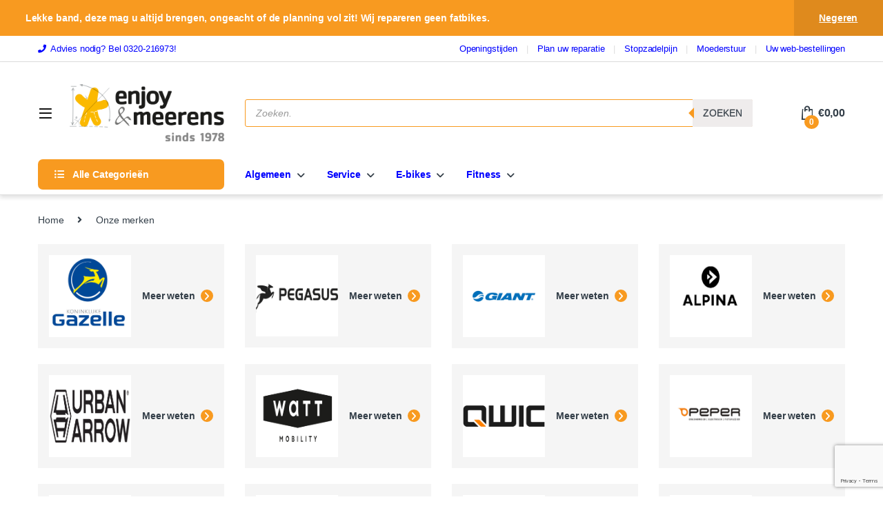

--- FILE ---
content_type: text/html; charset=UTF-8
request_url: https://www.enjoy-meerens.nl/onze-merken/
body_size: 54279
content:
<!DOCTYPE html>
<html lang="nl-NL">
<head>
<meta charset="UTF-8">
<meta name="viewport" content="width=device-width, initial-scale=1">
<link rel="profile" href="http://gmpg.org/xfn/11">
<link rel="pingback" href="https://www.enjoy-meerens.nl/xmlrpc.php">

<meta name='robots' content='index, follow, max-image-preview:large, max-snippet:-1, max-video-preview:-1' />

	<!-- This site is optimized with the Yoast SEO Premium plugin v26.6 (Yoast SEO v26.6) - https://yoast.com/wordpress/plugins/seo/ -->
	<title>Onze merken | Enjoy &amp; Meerens</title>
	<meta name="description" content="Enjoy &amp; Meerens in Lelystad werkt samen met de grote merken in fiets land. De grootste merken hebben wij genoemd en een eigen pagina gegeven." />
	<link rel="canonical" href="https://www.enjoy-meerens.nl/onze-merken/" />
	<meta property="og:locale" content="nl_NL" />
	<meta property="og:type" content="article" />
	<meta property="og:title" content="Onze merken" />
	<meta property="og:description" content="Enjoy &amp; Meerens in Lelystad werkt samen met de grote merken in fiets land. De grootste merken hebben wij genoemd en een eigen pagina gegeven." />
	<meta property="og:url" content="https://www.enjoy-meerens.nl/onze-merken/" />
	<meta property="og:site_name" content="Enjoy &amp; Meerens" />
	<meta property="article:modified_time" content="2023-12-02T10:25:15+00:00" />
	<meta name="twitter:card" content="summary_large_image" />
	<meta name="twitter:label1" content="Geschatte leestijd" />
	<meta name="twitter:data1" content="1 minuut" />
	<script type="application/ld+json" class="yoast-schema-graph">{"@context":"https://schema.org","@graph":[{"@type":"WebPage","@id":"https://www.enjoy-meerens.nl/onze-merken/","url":"https://www.enjoy-meerens.nl/onze-merken/","name":"Onze merken | Enjoy &amp; Meerens","isPartOf":{"@id":"https://www.enjoy-meerens.nl/#website"},"datePublished":"2023-01-11T11:41:40+00:00","dateModified":"2023-12-02T10:25:15+00:00","description":"Enjoy & Meerens in Lelystad werkt samen met de grote merken in fiets land. De grootste merken hebben wij genoemd en een eigen pagina gegeven.","breadcrumb":{"@id":"https://www.enjoy-meerens.nl/onze-merken/#breadcrumb"},"inLanguage":"nl-NL","potentialAction":[{"@type":"ReadAction","target":["https://www.enjoy-meerens.nl/onze-merken/"]}]},{"@type":"BreadcrumbList","@id":"https://www.enjoy-meerens.nl/onze-merken/#breadcrumb","itemListElement":[{"@type":"ListItem","position":1,"name":"Home","item":"https://www.enjoy-meerens.nl/"},{"@type":"ListItem","position":2,"name":"Onze merken"}]},{"@type":"WebSite","@id":"https://www.enjoy-meerens.nl/#website","url":"https://www.enjoy-meerens.nl/","name":"Enjoy & Meerens","description":"verkoop van fietsen, onderdelen, reparatie, stop zadelpijn","publisher":{"@id":"https://www.enjoy-meerens.nl/#organization"},"potentialAction":[{"@type":"SearchAction","target":{"@type":"EntryPoint","urlTemplate":"https://www.enjoy-meerens.nl/?s={search_term_string}"},"query-input":{"@type":"PropertyValueSpecification","valueRequired":true,"valueName":"search_term_string"}}],"inLanguage":"nl-NL"},{"@type":"Organization","@id":"https://www.enjoy-meerens.nl/#organization","name":"Enjoy & Meerens","url":"https://www.enjoy-meerens.nl/","logo":{"@type":"ImageObject","inLanguage":"nl-NL","@id":"https://www.enjoy-meerens.nl/#/schema/logo/image/","url":"https://www.enjoy-meerens.nl/wp-content/uploads/2018/02/logo-EM-favicon.png","contentUrl":"https://www.enjoy-meerens.nl/wp-content/uploads/2018/02/logo-EM-favicon.png","width":108,"height":108,"caption":"Enjoy & Meerens"},"image":{"@id":"https://www.enjoy-meerens.nl/#/schema/logo/image/"}}]}</script>
	<!-- / Yoast SEO Premium plugin. -->


<link rel='dns-prefetch' href='//capi-automation.s3.us-east-2.amazonaws.com' />
<link rel='dns-prefetch' href='//use.fontawesome.com' />

<link rel="alternate" type="application/rss+xml" title="Enjoy &amp; Meerens &raquo; feed" href="https://www.enjoy-meerens.nl/feed/" />
<link rel="alternate" title="oEmbed (JSON)" type="application/json+oembed" href="https://www.enjoy-meerens.nl/wp-json/oembed/1.0/embed?url=https%3A%2F%2Fwww.enjoy-meerens.nl%2Fonze-merken%2F" />
<link rel="alternate" title="oEmbed (XML)" type="text/xml+oembed" href="https://www.enjoy-meerens.nl/wp-json/oembed/1.0/embed?url=https%3A%2F%2Fwww.enjoy-meerens.nl%2Fonze-merken%2F&#038;format=xml" />
		<!-- This site uses the Google Analytics by MonsterInsights plugin v9.11.0 - Using Analytics tracking - https://www.monsterinsights.com/ -->
							<script src="//www.googletagmanager.com/gtag/js?id=G-XP1Y94VNWZ"  data-cfasync="false" data-wpfc-render="false" type="text/javascript" async></script>
			<script data-cfasync="false" data-wpfc-render="false" type="text/javascript">
				var mi_version = '9.11.0';
				var mi_track_user = true;
				var mi_no_track_reason = '';
								var MonsterInsightsDefaultLocations = {"page_location":"https:\/\/www.enjoy-meerens.nl\/onze-merken\/"};
								if ( typeof MonsterInsightsPrivacyGuardFilter === 'function' ) {
					var MonsterInsightsLocations = (typeof MonsterInsightsExcludeQuery === 'object') ? MonsterInsightsPrivacyGuardFilter( MonsterInsightsExcludeQuery ) : MonsterInsightsPrivacyGuardFilter( MonsterInsightsDefaultLocations );
				} else {
					var MonsterInsightsLocations = (typeof MonsterInsightsExcludeQuery === 'object') ? MonsterInsightsExcludeQuery : MonsterInsightsDefaultLocations;
				}

								var disableStrs = [
										'ga-disable-G-XP1Y94VNWZ',
									];

				/* Function to detect opted out users */
				function __gtagTrackerIsOptedOut() {
					for (var index = 0; index < disableStrs.length; index++) {
						if (document.cookie.indexOf(disableStrs[index] + '=true') > -1) {
							return true;
						}
					}

					return false;
				}

				/* Disable tracking if the opt-out cookie exists. */
				if (__gtagTrackerIsOptedOut()) {
					for (var index = 0; index < disableStrs.length; index++) {
						window[disableStrs[index]] = true;
					}
				}

				/* Opt-out function */
				function __gtagTrackerOptout() {
					for (var index = 0; index < disableStrs.length; index++) {
						document.cookie = disableStrs[index] + '=true; expires=Thu, 31 Dec 2099 23:59:59 UTC; path=/';
						window[disableStrs[index]] = true;
					}
				}

				if ('undefined' === typeof gaOptout) {
					function gaOptout() {
						__gtagTrackerOptout();
					}
				}
								window.dataLayer = window.dataLayer || [];

				window.MonsterInsightsDualTracker = {
					helpers: {},
					trackers: {},
				};
				if (mi_track_user) {
					function __gtagDataLayer() {
						dataLayer.push(arguments);
					}

					function __gtagTracker(type, name, parameters) {
						if (!parameters) {
							parameters = {};
						}

						if (parameters.send_to) {
							__gtagDataLayer.apply(null, arguments);
							return;
						}

						if (type === 'event') {
														parameters.send_to = monsterinsights_frontend.v4_id;
							var hookName = name;
							if (typeof parameters['event_category'] !== 'undefined') {
								hookName = parameters['event_category'] + ':' + name;
							}

							if (typeof MonsterInsightsDualTracker.trackers[hookName] !== 'undefined') {
								MonsterInsightsDualTracker.trackers[hookName](parameters);
							} else {
								__gtagDataLayer('event', name, parameters);
							}
							
						} else {
							__gtagDataLayer.apply(null, arguments);
						}
					}

					__gtagTracker('js', new Date());
					__gtagTracker('set', {
						'developer_id.dZGIzZG': true,
											});
					if ( MonsterInsightsLocations.page_location ) {
						__gtagTracker('set', MonsterInsightsLocations);
					}
										__gtagTracker('config', 'G-XP1Y94VNWZ', {"allow_anchor":"true","forceSSL":"true","link_attribution":"true","page_path":location.pathname + location.search + location.hash} );
										window.gtag = __gtagTracker;										(function () {
						/* https://developers.google.com/analytics/devguides/collection/analyticsjs/ */
						/* ga and __gaTracker compatibility shim. */
						var noopfn = function () {
							return null;
						};
						var newtracker = function () {
							return new Tracker();
						};
						var Tracker = function () {
							return null;
						};
						var p = Tracker.prototype;
						p.get = noopfn;
						p.set = noopfn;
						p.send = function () {
							var args = Array.prototype.slice.call(arguments);
							args.unshift('send');
							__gaTracker.apply(null, args);
						};
						var __gaTracker = function () {
							var len = arguments.length;
							if (len === 0) {
								return;
							}
							var f = arguments[len - 1];
							if (typeof f !== 'object' || f === null || typeof f.hitCallback !== 'function') {
								if ('send' === arguments[0]) {
									var hitConverted, hitObject = false, action;
									if ('event' === arguments[1]) {
										if ('undefined' !== typeof arguments[3]) {
											hitObject = {
												'eventAction': arguments[3],
												'eventCategory': arguments[2],
												'eventLabel': arguments[4],
												'value': arguments[5] ? arguments[5] : 1,
											}
										}
									}
									if ('pageview' === arguments[1]) {
										if ('undefined' !== typeof arguments[2]) {
											hitObject = {
												'eventAction': 'page_view',
												'page_path': arguments[2],
											}
										}
									}
									if (typeof arguments[2] === 'object') {
										hitObject = arguments[2];
									}
									if (typeof arguments[5] === 'object') {
										Object.assign(hitObject, arguments[5]);
									}
									if ('undefined' !== typeof arguments[1].hitType) {
										hitObject = arguments[1];
										if ('pageview' === hitObject.hitType) {
											hitObject.eventAction = 'page_view';
										}
									}
									if (hitObject) {
										action = 'timing' === arguments[1].hitType ? 'timing_complete' : hitObject.eventAction;
										hitConverted = mapArgs(hitObject);
										__gtagTracker('event', action, hitConverted);
									}
								}
								return;
							}

							function mapArgs(args) {
								var arg, hit = {};
								var gaMap = {
									'eventCategory': 'event_category',
									'eventAction': 'event_action',
									'eventLabel': 'event_label',
									'eventValue': 'event_value',
									'nonInteraction': 'non_interaction',
									'timingCategory': 'event_category',
									'timingVar': 'name',
									'timingValue': 'value',
									'timingLabel': 'event_label',
									'page': 'page_path',
									'location': 'page_location',
									'title': 'page_title',
									'referrer' : 'page_referrer',
								};
								for (arg in args) {
																		if (!(!args.hasOwnProperty(arg) || !gaMap.hasOwnProperty(arg))) {
										hit[gaMap[arg]] = args[arg];
									} else {
										hit[arg] = args[arg];
									}
								}
								return hit;
							}

							try {
								f.hitCallback();
							} catch (ex) {
							}
						};
						__gaTracker.create = newtracker;
						__gaTracker.getByName = newtracker;
						__gaTracker.getAll = function () {
							return [];
						};
						__gaTracker.remove = noopfn;
						__gaTracker.loaded = true;
						window['__gaTracker'] = __gaTracker;
					})();
									} else {
										console.log("");
					(function () {
						function __gtagTracker() {
							return null;
						}

						window['__gtagTracker'] = __gtagTracker;
						window['gtag'] = __gtagTracker;
					})();
									}
			</script>
							<!-- / Google Analytics by MonsterInsights -->
		<style id='wp-img-auto-sizes-contain-inline-css' type='text/css'>
img:is([sizes=auto i],[sizes^="auto," i]){contain-intrinsic-size:3000px 1500px}
/*# sourceURL=wp-img-auto-sizes-contain-inline-css */
</style>
<link data-minify="1" rel='stylesheet' id='woosb-blocks-css' href='https://www.enjoy-meerens.nl/wp-content/cache/min/1/wp-content/plugins/woo-product-bundle/assets/css/blocks.css?ver=1768397979' type='text/css' media='all' />
<style id='cf-frontend-style-inline-css' type='text/css'>
@font-face {
	font-family: 'Helvetica Neue Bold';
	font-weight: 400;
	font-display: auto;
	src: url('https://www.enjoy-meerens.nl/wp-content/uploads/2019/10/Helvetica-Neu-Bold.ttf') format('truetype');
}
@font-face {
	font-family: 'Helvetica Neue';
	font-weight: 400;
	font-display: auto;
	src: url('https://www.enjoy-meerens.nl/wp-content/uploads/2019/10/HelveticaNeue.ttf') format('truetype');
}
/*# sourceURL=cf-frontend-style-inline-css */
</style>
<style id='wp-emoji-styles-inline-css' type='text/css'>

	img.wp-smiley, img.emoji {
		display: inline !important;
		border: none !important;
		box-shadow: none !important;
		height: 1em !important;
		width: 1em !important;
		margin: 0 0.07em !important;
		vertical-align: -0.1em !important;
		background: none !important;
		padding: 0 !important;
	}
/*# sourceURL=wp-emoji-styles-inline-css */
</style>
<style id='wp-block-library-inline-css' type='text/css'>
:root{--wp-block-synced-color:#7a00df;--wp-block-synced-color--rgb:122,0,223;--wp-bound-block-color:var(--wp-block-synced-color);--wp-editor-canvas-background:#ddd;--wp-admin-theme-color:#007cba;--wp-admin-theme-color--rgb:0,124,186;--wp-admin-theme-color-darker-10:#006ba1;--wp-admin-theme-color-darker-10--rgb:0,107,160.5;--wp-admin-theme-color-darker-20:#005a87;--wp-admin-theme-color-darker-20--rgb:0,90,135;--wp-admin-border-width-focus:2px}@media (min-resolution:192dpi){:root{--wp-admin-border-width-focus:1.5px}}.wp-element-button{cursor:pointer}:root .has-very-light-gray-background-color{background-color:#eee}:root .has-very-dark-gray-background-color{background-color:#313131}:root .has-very-light-gray-color{color:#eee}:root .has-very-dark-gray-color{color:#313131}:root .has-vivid-green-cyan-to-vivid-cyan-blue-gradient-background{background:linear-gradient(135deg,#00d084,#0693e3)}:root .has-purple-crush-gradient-background{background:linear-gradient(135deg,#34e2e4,#4721fb 50%,#ab1dfe)}:root .has-hazy-dawn-gradient-background{background:linear-gradient(135deg,#faaca8,#dad0ec)}:root .has-subdued-olive-gradient-background{background:linear-gradient(135deg,#fafae1,#67a671)}:root .has-atomic-cream-gradient-background{background:linear-gradient(135deg,#fdd79a,#004a59)}:root .has-nightshade-gradient-background{background:linear-gradient(135deg,#330968,#31cdcf)}:root .has-midnight-gradient-background{background:linear-gradient(135deg,#020381,#2874fc)}:root{--wp--preset--font-size--normal:16px;--wp--preset--font-size--huge:42px}.has-regular-font-size{font-size:1em}.has-larger-font-size{font-size:2.625em}.has-normal-font-size{font-size:var(--wp--preset--font-size--normal)}.has-huge-font-size{font-size:var(--wp--preset--font-size--huge)}.has-text-align-center{text-align:center}.has-text-align-left{text-align:left}.has-text-align-right{text-align:right}.has-fit-text{white-space:nowrap!important}#end-resizable-editor-section{display:none}.aligncenter{clear:both}.items-justified-left{justify-content:flex-start}.items-justified-center{justify-content:center}.items-justified-right{justify-content:flex-end}.items-justified-space-between{justify-content:space-between}.screen-reader-text{border:0;clip-path:inset(50%);height:1px;margin:-1px;overflow:hidden;padding:0;position:absolute;width:1px;word-wrap:normal!important}.screen-reader-text:focus{background-color:#ddd;clip-path:none;color:#444;display:block;font-size:1em;height:auto;left:5px;line-height:normal;padding:15px 23px 14px;text-decoration:none;top:5px;width:auto;z-index:100000}html :where(.has-border-color){border-style:solid}html :where([style*=border-top-color]){border-top-style:solid}html :where([style*=border-right-color]){border-right-style:solid}html :where([style*=border-bottom-color]){border-bottom-style:solid}html :where([style*=border-left-color]){border-left-style:solid}html :where([style*=border-width]){border-style:solid}html :where([style*=border-top-width]){border-top-style:solid}html :where([style*=border-right-width]){border-right-style:solid}html :where([style*=border-bottom-width]){border-bottom-style:solid}html :where([style*=border-left-width]){border-left-style:solid}html :where(img[class*=wp-image-]){height:auto;max-width:100%}:where(figure){margin:0 0 1em}html :where(.is-position-sticky){--wp-admin--admin-bar--position-offset:var(--wp-admin--admin-bar--height,0px)}@media screen and (max-width:600px){html :where(.is-position-sticky){--wp-admin--admin-bar--position-offset:0px}}

/*# sourceURL=wp-block-library-inline-css */
</style><link data-minify="1" rel='stylesheet' id='wc-blocks-style-css' href='https://www.enjoy-meerens.nl/wp-content/cache/min/1/wp-content/plugins/woocommerce/assets/client/blocks/wc-blocks.css?ver=1768397979' type='text/css' media='all' />
<style id='global-styles-inline-css' type='text/css'>
:root{--wp--preset--aspect-ratio--square: 1;--wp--preset--aspect-ratio--4-3: 4/3;--wp--preset--aspect-ratio--3-4: 3/4;--wp--preset--aspect-ratio--3-2: 3/2;--wp--preset--aspect-ratio--2-3: 2/3;--wp--preset--aspect-ratio--16-9: 16/9;--wp--preset--aspect-ratio--9-16: 9/16;--wp--preset--color--black: #000000;--wp--preset--color--cyan-bluish-gray: #abb8c3;--wp--preset--color--white: #ffffff;--wp--preset--color--pale-pink: #f78da7;--wp--preset--color--vivid-red: #cf2e2e;--wp--preset--color--luminous-vivid-orange: #ff6900;--wp--preset--color--luminous-vivid-amber: #fcb900;--wp--preset--color--light-green-cyan: #7bdcb5;--wp--preset--color--vivid-green-cyan: #00d084;--wp--preset--color--pale-cyan-blue: #8ed1fc;--wp--preset--color--vivid-cyan-blue: #0693e3;--wp--preset--color--vivid-purple: #9b51e0;--wp--preset--gradient--vivid-cyan-blue-to-vivid-purple: linear-gradient(135deg,rgb(6,147,227) 0%,rgb(155,81,224) 100%);--wp--preset--gradient--light-green-cyan-to-vivid-green-cyan: linear-gradient(135deg,rgb(122,220,180) 0%,rgb(0,208,130) 100%);--wp--preset--gradient--luminous-vivid-amber-to-luminous-vivid-orange: linear-gradient(135deg,rgb(252,185,0) 0%,rgb(255,105,0) 100%);--wp--preset--gradient--luminous-vivid-orange-to-vivid-red: linear-gradient(135deg,rgb(255,105,0) 0%,rgb(207,46,46) 100%);--wp--preset--gradient--very-light-gray-to-cyan-bluish-gray: linear-gradient(135deg,rgb(238,238,238) 0%,rgb(169,184,195) 100%);--wp--preset--gradient--cool-to-warm-spectrum: linear-gradient(135deg,rgb(74,234,220) 0%,rgb(151,120,209) 20%,rgb(207,42,186) 40%,rgb(238,44,130) 60%,rgb(251,105,98) 80%,rgb(254,248,76) 100%);--wp--preset--gradient--blush-light-purple: linear-gradient(135deg,rgb(255,206,236) 0%,rgb(152,150,240) 100%);--wp--preset--gradient--blush-bordeaux: linear-gradient(135deg,rgb(254,205,165) 0%,rgb(254,45,45) 50%,rgb(107,0,62) 100%);--wp--preset--gradient--luminous-dusk: linear-gradient(135deg,rgb(255,203,112) 0%,rgb(199,81,192) 50%,rgb(65,88,208) 100%);--wp--preset--gradient--pale-ocean: linear-gradient(135deg,rgb(255,245,203) 0%,rgb(182,227,212) 50%,rgb(51,167,181) 100%);--wp--preset--gradient--electric-grass: linear-gradient(135deg,rgb(202,248,128) 0%,rgb(113,206,126) 100%);--wp--preset--gradient--midnight: linear-gradient(135deg,rgb(2,3,129) 0%,rgb(40,116,252) 100%);--wp--preset--font-size--small: 13px;--wp--preset--font-size--medium: 20px;--wp--preset--font-size--large: 36px;--wp--preset--font-size--x-large: 42px;--wp--preset--font-family--inter: "Inter", sans-serif;--wp--preset--font-family--cardo: Cardo;--wp--preset--spacing--20: 0.44rem;--wp--preset--spacing--30: 0.67rem;--wp--preset--spacing--40: 1rem;--wp--preset--spacing--50: 1.5rem;--wp--preset--spacing--60: 2.25rem;--wp--preset--spacing--70: 3.38rem;--wp--preset--spacing--80: 5.06rem;--wp--preset--shadow--natural: 6px 6px 9px rgba(0, 0, 0, 0.2);--wp--preset--shadow--deep: 12px 12px 50px rgba(0, 0, 0, 0.4);--wp--preset--shadow--sharp: 6px 6px 0px rgba(0, 0, 0, 0.2);--wp--preset--shadow--outlined: 6px 6px 0px -3px rgb(255, 255, 255), 6px 6px rgb(0, 0, 0);--wp--preset--shadow--crisp: 6px 6px 0px rgb(0, 0, 0);}:where(.is-layout-flex){gap: 0.5em;}:where(.is-layout-grid){gap: 0.5em;}body .is-layout-flex{display: flex;}.is-layout-flex{flex-wrap: wrap;align-items: center;}.is-layout-flex > :is(*, div){margin: 0;}body .is-layout-grid{display: grid;}.is-layout-grid > :is(*, div){margin: 0;}:where(.wp-block-columns.is-layout-flex){gap: 2em;}:where(.wp-block-columns.is-layout-grid){gap: 2em;}:where(.wp-block-post-template.is-layout-flex){gap: 1.25em;}:where(.wp-block-post-template.is-layout-grid){gap: 1.25em;}.has-black-color{color: var(--wp--preset--color--black) !important;}.has-cyan-bluish-gray-color{color: var(--wp--preset--color--cyan-bluish-gray) !important;}.has-white-color{color: var(--wp--preset--color--white) !important;}.has-pale-pink-color{color: var(--wp--preset--color--pale-pink) !important;}.has-vivid-red-color{color: var(--wp--preset--color--vivid-red) !important;}.has-luminous-vivid-orange-color{color: var(--wp--preset--color--luminous-vivid-orange) !important;}.has-luminous-vivid-amber-color{color: var(--wp--preset--color--luminous-vivid-amber) !important;}.has-light-green-cyan-color{color: var(--wp--preset--color--light-green-cyan) !important;}.has-vivid-green-cyan-color{color: var(--wp--preset--color--vivid-green-cyan) !important;}.has-pale-cyan-blue-color{color: var(--wp--preset--color--pale-cyan-blue) !important;}.has-vivid-cyan-blue-color{color: var(--wp--preset--color--vivid-cyan-blue) !important;}.has-vivid-purple-color{color: var(--wp--preset--color--vivid-purple) !important;}.has-black-background-color{background-color: var(--wp--preset--color--black) !important;}.has-cyan-bluish-gray-background-color{background-color: var(--wp--preset--color--cyan-bluish-gray) !important;}.has-white-background-color{background-color: var(--wp--preset--color--white) !important;}.has-pale-pink-background-color{background-color: var(--wp--preset--color--pale-pink) !important;}.has-vivid-red-background-color{background-color: var(--wp--preset--color--vivid-red) !important;}.has-luminous-vivid-orange-background-color{background-color: var(--wp--preset--color--luminous-vivid-orange) !important;}.has-luminous-vivid-amber-background-color{background-color: var(--wp--preset--color--luminous-vivid-amber) !important;}.has-light-green-cyan-background-color{background-color: var(--wp--preset--color--light-green-cyan) !important;}.has-vivid-green-cyan-background-color{background-color: var(--wp--preset--color--vivid-green-cyan) !important;}.has-pale-cyan-blue-background-color{background-color: var(--wp--preset--color--pale-cyan-blue) !important;}.has-vivid-cyan-blue-background-color{background-color: var(--wp--preset--color--vivid-cyan-blue) !important;}.has-vivid-purple-background-color{background-color: var(--wp--preset--color--vivid-purple) !important;}.has-black-border-color{border-color: var(--wp--preset--color--black) !important;}.has-cyan-bluish-gray-border-color{border-color: var(--wp--preset--color--cyan-bluish-gray) !important;}.has-white-border-color{border-color: var(--wp--preset--color--white) !important;}.has-pale-pink-border-color{border-color: var(--wp--preset--color--pale-pink) !important;}.has-vivid-red-border-color{border-color: var(--wp--preset--color--vivid-red) !important;}.has-luminous-vivid-orange-border-color{border-color: var(--wp--preset--color--luminous-vivid-orange) !important;}.has-luminous-vivid-amber-border-color{border-color: var(--wp--preset--color--luminous-vivid-amber) !important;}.has-light-green-cyan-border-color{border-color: var(--wp--preset--color--light-green-cyan) !important;}.has-vivid-green-cyan-border-color{border-color: var(--wp--preset--color--vivid-green-cyan) !important;}.has-pale-cyan-blue-border-color{border-color: var(--wp--preset--color--pale-cyan-blue) !important;}.has-vivid-cyan-blue-border-color{border-color: var(--wp--preset--color--vivid-cyan-blue) !important;}.has-vivid-purple-border-color{border-color: var(--wp--preset--color--vivid-purple) !important;}.has-vivid-cyan-blue-to-vivid-purple-gradient-background{background: var(--wp--preset--gradient--vivid-cyan-blue-to-vivid-purple) !important;}.has-light-green-cyan-to-vivid-green-cyan-gradient-background{background: var(--wp--preset--gradient--light-green-cyan-to-vivid-green-cyan) !important;}.has-luminous-vivid-amber-to-luminous-vivid-orange-gradient-background{background: var(--wp--preset--gradient--luminous-vivid-amber-to-luminous-vivid-orange) !important;}.has-luminous-vivid-orange-to-vivid-red-gradient-background{background: var(--wp--preset--gradient--luminous-vivid-orange-to-vivid-red) !important;}.has-very-light-gray-to-cyan-bluish-gray-gradient-background{background: var(--wp--preset--gradient--very-light-gray-to-cyan-bluish-gray) !important;}.has-cool-to-warm-spectrum-gradient-background{background: var(--wp--preset--gradient--cool-to-warm-spectrum) !important;}.has-blush-light-purple-gradient-background{background: var(--wp--preset--gradient--blush-light-purple) !important;}.has-blush-bordeaux-gradient-background{background: var(--wp--preset--gradient--blush-bordeaux) !important;}.has-luminous-dusk-gradient-background{background: var(--wp--preset--gradient--luminous-dusk) !important;}.has-pale-ocean-gradient-background{background: var(--wp--preset--gradient--pale-ocean) !important;}.has-electric-grass-gradient-background{background: var(--wp--preset--gradient--electric-grass) !important;}.has-midnight-gradient-background{background: var(--wp--preset--gradient--midnight) !important;}.has-small-font-size{font-size: var(--wp--preset--font-size--small) !important;}.has-medium-font-size{font-size: var(--wp--preset--font-size--medium) !important;}.has-large-font-size{font-size: var(--wp--preset--font-size--large) !important;}.has-x-large-font-size{font-size: var(--wp--preset--font-size--x-large) !important;}
/*# sourceURL=global-styles-inline-css */
</style>

<style id='classic-theme-styles-inline-css' type='text/css'>
/*! This file is auto-generated */
.wp-block-button__link{color:#fff;background-color:#32373c;border-radius:9999px;box-shadow:none;text-decoration:none;padding:calc(.667em + 2px) calc(1.333em + 2px);font-size:1.125em}.wp-block-file__button{background:#32373c;color:#fff;text-decoration:none}
/*# sourceURL=/wp-includes/css/classic-themes.min.css */
</style>
<link data-minify="1" rel='stylesheet' id='rs-plugin-settings-css' href='https://www.enjoy-meerens.nl/wp-content/cache/min/1/wp-content/plugins/revslider/public/assets/css/rs6.css?ver=1768397979' type='text/css' media='all' />
<style id='rs-plugin-settings-inline-css' type='text/css'>
#rs-demo-id {}
/*# sourceURL=rs-plugin-settings-inline-css */
</style>
<link data-minify="1" rel='stylesheet' id='upcoming-styles-css' href='https://www.enjoy-meerens.nl/wp-content/cache/min/1/wp-content/plugins/woocommerce-upcoming-product/css/style.css?ver=1768397979' type='text/css' media='all' />
<style id='woocommerce-inline-inline-css' type='text/css'>
.woocommerce form .form-row .required { visibility: visible; }
/*# sourceURL=woocommerce-inline-inline-css */
</style>
<link data-minify="1" rel='stylesheet' id='brands-styles-css' href='https://www.enjoy-meerens.nl/wp-content/cache/min/1/wp-content/plugins/woocommerce/assets/css/brands.css?ver=1768397979' type='text/css' media='all' />
<link data-minify="1" rel='stylesheet' id='woosb-frontend-css' href='https://www.enjoy-meerens.nl/wp-content/cache/min/1/wp-content/plugins/woo-product-bundle/assets/css/frontend.css?ver=1768397979' type='text/css' media='all' />
<link rel='stylesheet' id='dgwt-wcas-style-css' href='https://www.enjoy-meerens.nl/wp-content/plugins/ajax-search-for-woocommerce-premium/assets/css/style.min.css?ver=1.32.1' type='text/css' media='all' />
<link data-minify="1" rel='stylesheet' id='font-electro-css' href='https://www.enjoy-meerens.nl/wp-content/cache/min/1/wp-content/themes/electro/assets/css/font-electro.css?ver=1768397979' type='text/css' media='all' />
<link data-minify="1" rel='stylesheet' id='fontawesome-css' href='https://www.enjoy-meerens.nl/wp-content/cache/min/1/wp-content/themes/electro/assets/vendor/fontawesome/css/all.min.css?ver=1768397979' type='text/css' media='all' />
<link rel='stylesheet' id='animate-css-css' href='https://www.enjoy-meerens.nl/wp-content/themes/electro/assets/vendor/animate.css/animate.min.css?ver=3.6.4' type='text/css' media='all' />
<link data-minify="1" rel='stylesheet' id='electro-style-css' href='https://www.enjoy-meerens.nl/wp-content/cache/min/1/wp-content/themes/electro/style.min.css?ver=1768397979' type='text/css' media='all' />
<link rel='stylesheet' id='electro-child-style-css' href='https://www.enjoy-meerens.nl/wp-content/themes/electro-child/style.css?ver=3.6.4' type='text/css' media='all' />
<link rel='stylesheet' id='electro-color-css' href='https://www.enjoy-meerens.nl/wp-content/themes/electro/assets/css/colors/orange.min.css?ver=3.6.4' type='text/css' media='all' />
<link data-minify="1" rel='stylesheet' id='flexible-shipping-free-shipping-css' href='https://www.enjoy-meerens.nl/wp-content/cache/min/1/wp-content/plugins/flexible-shipping/assets/dist/css/free-shipping.css?ver=1768397979' type='text/css' media='all' />
<link data-minify="1" rel='stylesheet' id='js_composer_front-css' href='https://www.enjoy-meerens.nl/wp-content/cache/min/1/wp-content/plugins/js_composer/assets/css/js_composer.min.css?ver=1768397979' type='text/css' media='all' />
<link data-minify="1" rel='stylesheet' id='bfa-font-awesome-css' href='https://www.enjoy-meerens.nl/wp-content/cache/min/1/releases/v5.15.4/css/all.css?ver=1768397979' type='text/css' media='all' />
<link data-minify="1" rel='stylesheet' id='bfa-font-awesome-v4-shim-css' href='https://www.enjoy-meerens.nl/wp-content/cache/min/1/releases/v5.15.4/css/v4-shims.css?ver=1768397979' type='text/css' media='all' />
<style id='bfa-font-awesome-v4-shim-inline-css' type='text/css'>

			@font-face {
				font-family: 'FontAwesome';
				src: url('https://use.fontawesome.com/releases/v5.15.4/webfonts/fa-brands-400.eot'),
				url('https://use.fontawesome.com/releases/v5.15.4/webfonts/fa-brands-400.eot?#iefix') format('embedded-opentype'),
				url('https://use.fontawesome.com/releases/v5.15.4/webfonts/fa-brands-400.woff2') format('woff2'),
				url('https://use.fontawesome.com/releases/v5.15.4/webfonts/fa-brands-400.woff') format('woff'),
				url('https://use.fontawesome.com/releases/v5.15.4/webfonts/fa-brands-400.ttf') format('truetype'),
				url('https://use.fontawesome.com/releases/v5.15.4/webfonts/fa-brands-400.svg#fontawesome') format('svg');
			}

			@font-face {
				font-family: 'FontAwesome';
				src: url('https://use.fontawesome.com/releases/v5.15.4/webfonts/fa-solid-900.eot'),
				url('https://use.fontawesome.com/releases/v5.15.4/webfonts/fa-solid-900.eot?#iefix') format('embedded-opentype'),
				url('https://use.fontawesome.com/releases/v5.15.4/webfonts/fa-solid-900.woff2') format('woff2'),
				url('https://use.fontawesome.com/releases/v5.15.4/webfonts/fa-solid-900.woff') format('woff'),
				url('https://use.fontawesome.com/releases/v5.15.4/webfonts/fa-solid-900.ttf') format('truetype'),
				url('https://use.fontawesome.com/releases/v5.15.4/webfonts/fa-solid-900.svg#fontawesome') format('svg');
			}

			@font-face {
				font-family: 'FontAwesome';
				src: url('https://use.fontawesome.com/releases/v5.15.4/webfonts/fa-regular-400.eot'),
				url('https://use.fontawesome.com/releases/v5.15.4/webfonts/fa-regular-400.eot?#iefix') format('embedded-opentype'),
				url('https://use.fontawesome.com/releases/v5.15.4/webfonts/fa-regular-400.woff2') format('woff2'),
				url('https://use.fontawesome.com/releases/v5.15.4/webfonts/fa-regular-400.woff') format('woff'),
				url('https://use.fontawesome.com/releases/v5.15.4/webfonts/fa-regular-400.ttf') format('truetype'),
				url('https://use.fontawesome.com/releases/v5.15.4/webfonts/fa-regular-400.svg#fontawesome') format('svg');
				unicode-range: U+F004-F005,U+F007,U+F017,U+F022,U+F024,U+F02E,U+F03E,U+F044,U+F057-F059,U+F06E,U+F070,U+F075,U+F07B-F07C,U+F080,U+F086,U+F089,U+F094,U+F09D,U+F0A0,U+F0A4-F0A7,U+F0C5,U+F0C7-F0C8,U+F0E0,U+F0EB,U+F0F3,U+F0F8,U+F0FE,U+F111,U+F118-F11A,U+F11C,U+F133,U+F144,U+F146,U+F14A,U+F14D-F14E,U+F150-F152,U+F15B-F15C,U+F164-F165,U+F185-F186,U+F191-F192,U+F1AD,U+F1C1-F1C9,U+F1CD,U+F1D8,U+F1E3,U+F1EA,U+F1F6,U+F1F9,U+F20A,U+F247-F249,U+F24D,U+F254-F25B,U+F25D,U+F267,U+F271-F274,U+F279,U+F28B,U+F28D,U+F2B5-F2B6,U+F2B9,U+F2BB,U+F2BD,U+F2C1-F2C2,U+F2D0,U+F2D2,U+F2DC,U+F2ED,U+F328,U+F358-F35B,U+F3A5,U+F3D1,U+F410,U+F4AD;
			}
		
/*# sourceURL=bfa-font-awesome-v4-shim-inline-css */
</style>
<script type="text/javascript" src="https://www.enjoy-meerens.nl/wp-content/plugins/google-analytics-for-wordpress/assets/js/frontend-gtag.min.js?ver=9.11.0" id="monsterinsights-frontend-script-js" async="async" data-wp-strategy="async"></script>
<script data-cfasync="false" data-wpfc-render="false" type="text/javascript" id='monsterinsights-frontend-script-js-extra'>/* <![CDATA[ */
var monsterinsights_frontend = {"js_events_tracking":"true","download_extensions":"doc,pdf,ppt,zip,xls,docx,pptx,xlsx","inbound_paths":"[]","home_url":"https:\/\/www.enjoy-meerens.nl","hash_tracking":"true","v4_id":"G-XP1Y94VNWZ"};/* ]]> */
</script>
<script type="text/javascript" src="https://www.enjoy-meerens.nl/wp-includes/js/jquery/jquery.min.js?ver=3.7.1" id="jquery-core-js" data-rocket-defer defer></script>
<script type="text/javascript" src="https://www.enjoy-meerens.nl/wp-includes/js/jquery/jquery-migrate.min.js?ver=3.4.1" id="jquery-migrate-js" data-rocket-defer defer></script>
<script type="text/javascript" src="https://www.enjoy-meerens.nl/wp-content/plugins/revslider/public/assets/js/rbtools.min.js?ver=6.3.9" id="tp-tools-js" data-rocket-defer defer></script>
<script type="text/javascript" src="https://www.enjoy-meerens.nl/wp-content/plugins/revslider/public/assets/js/rs6.min.js?ver=6.3.9" id="revmin-js" data-rocket-defer defer></script>
<script type="text/javascript" src="https://www.enjoy-meerens.nl/wp-content/plugins/woocommerce/assets/js/jquery-blockui/jquery.blockUI.min.js?ver=2.7.0-wc.9.7.1" id="jquery-blockui-js" data-wp-strategy="defer" data-rocket-defer defer></script>
<script type="text/javascript" id="wc-add-to-cart-js-extra">
/* <![CDATA[ */
var wc_add_to_cart_params = {"ajax_url":"/wp-admin/admin-ajax.php","wc_ajax_url":"/?wc-ajax=%%endpoint%%","i18n_view_cart":"Bekijk winkelwagen","cart_url":"https://www.enjoy-meerens.nl/winkelwagen/","is_cart":"","cart_redirect_after_add":"no"};
//# sourceURL=wc-add-to-cart-js-extra
/* ]]> */
</script>
<script type="text/javascript" src="https://www.enjoy-meerens.nl/wp-content/plugins/woocommerce/assets/js/frontend/add-to-cart.min.js?ver=9.7.1" id="wc-add-to-cart-js" data-wp-strategy="defer" data-rocket-defer defer></script>
<script type="text/javascript" src="https://www.enjoy-meerens.nl/wp-content/plugins/woocommerce/assets/js/js-cookie/js.cookie.min.js?ver=2.1.4-wc.9.7.1" id="js-cookie-js" defer="defer" data-wp-strategy="defer"></script>
<script type="text/javascript" id="woocommerce-js-extra">
/* <![CDATA[ */
var woocommerce_params = {"ajax_url":"/wp-admin/admin-ajax.php","wc_ajax_url":"/?wc-ajax=%%endpoint%%","i18n_password_show":"Wachtwoord weergeven","i18n_password_hide":"Wachtwoord verbergen"};
//# sourceURL=woocommerce-js-extra
/* ]]> */
</script>
<script type="text/javascript" src="https://www.enjoy-meerens.nl/wp-content/plugins/woocommerce/assets/js/frontend/woocommerce.min.js?ver=9.7.1" id="woocommerce-js" defer="defer" data-wp-strategy="defer"></script>
<script data-minify="1" type="text/javascript" src="https://www.enjoy-meerens.nl/wp-content/cache/min/1/wp-content/plugins/js_composer/assets/js/vendors/woocommerce-add-to-cart.js?ver=1768397979" id="vc_woocommerce-add-to-cart-js-js" data-rocket-defer defer></script>
<script type="text/javascript" id="wc-cart-fragments-js-extra">
/* <![CDATA[ */
var wc_cart_fragments_params = {"ajax_url":"/wp-admin/admin-ajax.php","wc_ajax_url":"/?wc-ajax=%%endpoint%%","cart_hash_key":"wc_cart_hash_40b65cd170dd5b88751eb04d0a6a1b19","fragment_name":"wc_fragments_40b65cd170dd5b88751eb04d0a6a1b19","request_timeout":"5000"};
//# sourceURL=wc-cart-fragments-js-extra
/* ]]> */
</script>
<script type="text/javascript" src="https://www.enjoy-meerens.nl/wp-content/plugins/woocommerce/assets/js/frontend/cart-fragments.min.js?ver=9.7.1" id="wc-cart-fragments-js" defer="defer" data-wp-strategy="defer"></script>
<link rel="https://api.w.org/" href="https://www.enjoy-meerens.nl/wp-json/" /><link rel="alternate" title="JSON" type="application/json" href="https://www.enjoy-meerens.nl/wp-json/wp/v2/pages/178834" /><link rel="EditURI" type="application/rsd+xml" title="RSD" href="https://www.enjoy-meerens.nl/xmlrpc.php?rsd" />
<meta name="generator" content="WordPress 6.9" />
<meta name="generator" content="WooCommerce 9.7.1" />
<link rel='shortlink' href='https://www.enjoy-meerens.nl/?p=178834' />
<meta name="generator" content="Redux 4.5.9" /><!-- start Simple Custom CSS and JS -->
<script type="text/javascript">
const appHeight = () => {
	const doc = document.documentElement
	doc.style.setProperty('--app-height', `${window.innerHeight}px`);
}
window.addEventListener('resize', appHeight);
appHeight();</script>
<!-- end Simple Custom CSS and JS -->
<!-- start Simple Custom CSS and JS -->
<style type="text/css">
.section-onsale-product .savings .amount, .section-onsale-product .savings .percentage, .section-onsale-product-carousel .savings .amount, .section-onsale-product-carousel .savings .percentage {
    font-size: 16px;
    font-weight: 700;
  
}


</style>
<!-- end Simple Custom CSS and JS -->
<!-- start Simple Custom CSS and JS -->
<style type="text/css">
.vc_btn3-container.vc_btn3-center .vc_btn3-block.vc_btn3-size-lg {
    font-size: 28px;
    padding-top: 18px;
    padding-bottom: 18px;
    padding-left: 25px;
    padding-right: 25px;
}</style>
<!-- end Simple Custom CSS and JS -->
		<style>
			.dgwt-wcas-ico-magnifier,.dgwt-wcas-ico-magnifier-handler{max-width:20px}.dgwt-wcas-search-wrapp{max-width:600px}.dgwt-wcas-search-wrapp .dgwt-wcas-sf-wrapp input[type=search].dgwt-wcas-search-input,.dgwt-wcas-search-wrapp .dgwt-wcas-sf-wrapp input[type=search].dgwt-wcas-search-input:hover,.dgwt-wcas-search-wrapp .dgwt-wcas-sf-wrapp input[type=search].dgwt-wcas-search-input:focus{border-color:#f89a20}.dgwt-wcas-search-wrapp .dgwt-wcas-sf-wrapp .dgwt-wcas-search-submit::before{border-color:transparent #f89a20}.dgwt-wcas-search-wrapp .dgwt-wcas-sf-wrapp .dgwt-wcas-search-submit:hover::before,.dgwt-wcas-search-wrapp .dgwt-wcas-sf-wrapp .dgwt-wcas-search-submit:focus::before{border-right-color:#f89a20}.dgwt-wcas-search-wrapp .dgwt-wcas-sf-wrapp .dgwt-wcas-search-submit,.dgwt-wcas-om-bar .dgwt-wcas-om-return{background-color:#f89a20}.dgwt-wcas-search-wrapp .dgwt-wcas-ico-magnifier,.dgwt-wcas-search-wrapp .dgwt-wcas-sf-wrapp .dgwt-wcas-search-submit svg path,.dgwt-wcas-om-bar .dgwt-wcas-om-return svg path{}.dgwt-wcas-search-icon{color:#f89a20}.dgwt-wcas-search-icon path{fill:#f89a20}		</style>
		<link data-minify="1" rel='stylesheet' id='spray-pay-styles-css' href='https://www.enjoy-meerens.nl/wp-content/cache/min/1/wp-content/plugins/spraypay/assets/css/frontend.css?ver=1768397979' type='text/css' media='all' />
<style id='spray-pay-styles-inline-css' type='text/css'>

@font-face {
  font-family: 'Bree Serif';
  font-style: normal;
  font-weight: 400;
  src: local(''),
       url('https://www.enjoy-meerens.nl/wp-content/plugins/spraypay/assets/fonts/bree-serif-v16-latin-ext_latin-regular.woff2') format('woff2'),
       url('https://www.enjoy-meerens.nl/wp-content/plugins/spraypay/assets/fonts/bree-serif-v16-latin-ext_latin-regular.woff') format('woff');
}

</style>
    	<noscript><style>.woocommerce-product-gallery{ opacity: 1 !important; }</style></noscript>
				<script  type="text/javascript">
				!function(f,b,e,v,n,t,s){if(f.fbq)return;n=f.fbq=function(){n.callMethod?
					n.callMethod.apply(n,arguments):n.queue.push(arguments)};if(!f._fbq)f._fbq=n;
					n.push=n;n.loaded=!0;n.version='2.0';n.queue=[];t=b.createElement(e);t.async=!0;
					t.src=v;s=b.getElementsByTagName(e)[0];s.parentNode.insertBefore(t,s)}(window,
					document,'script','https://connect.facebook.net/en_US/fbevents.js');
			</script>
			<!-- WooCommerce Facebook Integration Begin -->
			<script  type="text/javascript">

				fbq('init', '1276881166037063', {}, {
    "agent": "woocommerce_0-9.7.1-3.5.15"
});

				document.addEventListener( 'DOMContentLoaded', function() {
					// Insert placeholder for events injected when a product is added to the cart through AJAX.
					document.body.insertAdjacentHTML( 'beforeend', '<div class=\"wc-facebook-pixel-event-placeholder\"></div>' );
				}, false );

			</script>
			<!-- WooCommerce Facebook Integration End -->
			<meta name="generator" content="Powered by WPBakery Page Builder - drag and drop page builder for WordPress."/>
<meta name="generator" content="Powered by Slider Revolution 6.3.9 - responsive, Mobile-Friendly Slider Plugin for WordPress with comfortable drag and drop interface." />
<style class='wp-fonts-local' type='text/css'>
@font-face{font-family:Inter;font-style:normal;font-weight:300 900;font-display:fallback;src:url('https://www.enjoy-meerens.nl/wp-content/plugins/woocommerce/assets/fonts/Inter-VariableFont_slnt,wght.woff2') format('woff2');font-stretch:normal;}
@font-face{font-family:Cardo;font-style:normal;font-weight:400;font-display:fallback;src:url('https://www.enjoy-meerens.nl/wp-content/plugins/woocommerce/assets/fonts/cardo_normal_400.woff2') format('woff2');}
</style>
<link rel="icon" href="https://www.enjoy-meerens.nl/wp-content/uploads/2018/02/cropped-logo-EM-favicon-100x100.png" sizes="32x32" />
<link rel="icon" href="https://www.enjoy-meerens.nl/wp-content/uploads/2018/02/cropped-logo-EM-favicon-300x300.png" sizes="192x192" />
<link rel="apple-touch-icon" href="https://www.enjoy-meerens.nl/wp-content/uploads/2018/02/cropped-logo-EM-favicon-300x300.png" />
<meta name="msapplication-TileImage" content="https://www.enjoy-meerens.nl/wp-content/uploads/2018/02/cropped-logo-EM-favicon-300x300.png" />
<script type="text/javascript">function setREVStartSize(e){
			//window.requestAnimationFrame(function() {				 
				window.RSIW = window.RSIW===undefined ? window.innerWidth : window.RSIW;	
				window.RSIH = window.RSIH===undefined ? window.innerHeight : window.RSIH;	
				try {								
					var pw = document.getElementById(e.c).parentNode.offsetWidth,
						newh;
					pw = pw===0 || isNaN(pw) ? window.RSIW : pw;
					e.tabw = e.tabw===undefined ? 0 : parseInt(e.tabw);
					e.thumbw = e.thumbw===undefined ? 0 : parseInt(e.thumbw);
					e.tabh = e.tabh===undefined ? 0 : parseInt(e.tabh);
					e.thumbh = e.thumbh===undefined ? 0 : parseInt(e.thumbh);
					e.tabhide = e.tabhide===undefined ? 0 : parseInt(e.tabhide);
					e.thumbhide = e.thumbhide===undefined ? 0 : parseInt(e.thumbhide);
					e.mh = e.mh===undefined || e.mh=="" || e.mh==="auto" ? 0 : parseInt(e.mh,0);		
					if(e.layout==="fullscreen" || e.l==="fullscreen") 						
						newh = Math.max(e.mh,window.RSIH);					
					else{					
						e.gw = Array.isArray(e.gw) ? e.gw : [e.gw];
						for (var i in e.rl) if (e.gw[i]===undefined || e.gw[i]===0) e.gw[i] = e.gw[i-1];					
						e.gh = e.el===undefined || e.el==="" || (Array.isArray(e.el) && e.el.length==0)? e.gh : e.el;
						e.gh = Array.isArray(e.gh) ? e.gh : [e.gh];
						for (var i in e.rl) if (e.gh[i]===undefined || e.gh[i]===0) e.gh[i] = e.gh[i-1];
											
						var nl = new Array(e.rl.length),
							ix = 0,						
							sl;					
						e.tabw = e.tabhide>=pw ? 0 : e.tabw;
						e.thumbw = e.thumbhide>=pw ? 0 : e.thumbw;
						e.tabh = e.tabhide>=pw ? 0 : e.tabh;
						e.thumbh = e.thumbhide>=pw ? 0 : e.thumbh;					
						for (var i in e.rl) nl[i] = e.rl[i]<window.RSIW ? 0 : e.rl[i];
						sl = nl[0];									
						for (var i in nl) if (sl>nl[i] && nl[i]>0) { sl = nl[i]; ix=i;}															
						var m = pw>(e.gw[ix]+e.tabw+e.thumbw) ? 1 : (pw-(e.tabw+e.thumbw)) / (e.gw[ix]);					
						newh =  (e.gh[ix] * m) + (e.tabh + e.thumbh);
					}				
					if(window.rs_init_css===undefined) window.rs_init_css = document.head.appendChild(document.createElement("style"));					
					document.getElementById(e.c).height = newh+"px";
					window.rs_init_css.innerHTML += "#"+e.c+"_wrapper { height: "+newh+"px }";				
				} catch(e){
					console.log("Failure at Presize of Slider:" + e)
				}					   
			//});
		  };</script>
			<style type="text/css">

				h1, .h1,
				h2, .h2,
				h3, .h3,
				h4, .h4,
				h5, .h5,
				h6, .h6{
					font-family: Verdana, Geneva, sans-serif !important;
					font-weight: 700 !important;
				}

				body {
					font-family: Verdana, Geneva, sans-serif !important;
				}

			</style>
					<style type="text/css" id="wp-custom-css">
			.input-text, input[type=email], input[type=password], input[type=search], input[type=text], input[type=url], textarea {
    color: #000;
}
.off-canvas-navigation-wrapper.toggled .off-canvas-navigation {
       max-height: calc(100vh - 100px);
}
.off-canvas-navigation .nav {
       max-height: calc(100vh - 100px);
}

.electro-navigation .departments-menu-v2 {
	height: 100%;
}

.header-logo-area .header-site-branding {
	order: 2;
}

.header-logo-area .off-canvas-navigation-wrapper {
	  order: 1;
    margin-right: 1.5rem;
}

.secondary-nav > .menu-item > .dropdown-menu > .menu-item > .dropdown-menu > .menu-item > .dropdown-menu > .menu-item > .dropdown-menu {
	right: 100%;
    left: auto;
}

@media (min-width: 768px) {
	.d-xl-none {
    display: none!important;
}
	
	.d-xl-block {
    display: block!important;
}
	
	.electro-navigation:not(.yes-home) .departments-menu-v2>.dropdown>.dropdown-menu {
    display: block;
    visibility: hidden;
    opacity: 0;
    transform: translateY(-10px)!important;
    transition: all .1s ease-in;
}
	
	.electro-navigation:not(.yes-home) .departments-menu-v2 .dropdown-submenu:hover>.dropdown-menu, .electro-navigation:not(.yes-home) .departments-menu-v2>.dropdown:hover>.dropdown-menu {
    opacity: 1;
    visibility: visible;
    transform: scaleY(1)!important;
}
}

@media (max-width: 1200px) {
	
	.electro-navigation .departments-menu-v2 {
		min-width: 0;
		max-width: 80px;
		display: none;
	}
	
	.header-v1 .electro-navigation .departments-menu-v2-title {
		height: 50px;
    overflow: hidden;
    text-overflow: clip;
		color: #f89a20;
		line-height: 1;
    padding: 0;
	}
	
	.header-v1 .electro-navigation .departments-menu-v2-title > span {
		    display: flex;
    height: 100%;
    align-items: center;
    padding: 1rem;
	}
	
	.departments-menu-v2-title .departments-menu-v2-icon {
		color: white;
	}

	
	.secondary-nav>.menu-item>a {
		font-size: 11px;
	}
}

.bijkomende-kosten .tc-section-inner-wrap .tc-row {
	flex-wrap:nowrap;
}
.bijkomende-kosten .tc-section-inner-wrap .tc-row .tc-container {
	flex:0 0 50%;
}		</style>
		<noscript><style> .wpb_animate_when_almost_visible { opacity: 1; }</style></noscript><noscript><style id="rocket-lazyload-nojs-css">.rll-youtube-player, [data-lazy-src]{display:none !important;}</style></noscript><meta name="generator" content="WP Rocket 3.20.2" data-wpr-features="wpr_defer_js wpr_minify_js wpr_lazyload_images wpr_minify_css wpr_preload_links wpr_desktop" /></head>

<body class="wp-singular page-template-default page page-id-178834 wp-theme-electro wp-child-theme-electro-child theme-electro woocommerce-demo-store woocommerce-no-js wpb-js-composer js-comp-ver-6.13.0 vc_responsive">
    <div data-rocket-location-hash="e06dc2ca3fc7e6941ff1d6cc71b3c2e0" class="off-canvas-wrapper w-100 position-relative">
<div data-rocket-location-hash="ba6182f851aa8dae16e5bfe5593b32a1" id="page" class="hfeed site">
    		<a class="skip-link screen-reader-text visually-hidden" href="#site-navigation">Skip to navigation</a>
		<a class="skip-link screen-reader-text visually-hidden" href="#content">Skip to content</a>
		
			
		<div data-rocket-location-hash="5349961ca1072bb350cc617c193cd181" class="top-bar">
			<div class="container clearfix">
			<ul id="menu-top-bar-left" class="nav nav-inline float-start electro-animate-dropdown flip"><li id="menu-item-190516" class="menu-item menu-item-type-custom menu-item-object-custom menu-item-190516"><a title="&lt;span style=&quot;color:#0000FF;&quot;&gt;&lt;i class=&quot;orange fa fa-phone&quot; aria-hidden=&quot;true&quot;&gt;&lt;/i&gt;Advies nodig? Bel 0320-216973!&lt;/span&gt;" href="tel:0320216973"><span style="color:#0000FF;"><i class="orange fa fa-phone" aria-hidden="true"></i>Advies nodig? Bel 0320-216973!</span></a></li>
</ul><ul id="menu-top-bar-right" class="nav nav-inline float-end electro-animate-dropdown flip"><li id="menu-item-190550" class="menu-item menu-item-type-post_type menu-item-object-page menu-item-190550"><a title="&lt;span style=&quot;color:#0000FF;&quot;&gt;Openingstijden&lt;/span&gt;" href="https://www.enjoy-meerens.nl/openingstijden/"><span style="color:#0000FF;">Openingstijden</span></a></li>
<li id="menu-item-82294" class="menu-item menu-item-type-custom menu-item-object-custom menu-item-82294"><a title="&lt;span style=&quot;color:#0000FF;&quot;&gt;Plan uw reparatie&lt;/span&gt;" target="_blank" href="https://www.twsc.nl/enjoy-meerens-lelystad/"><span style="color:#0000FF;">Plan uw reparatie</span></a></li>
<li id="menu-item-93350" class="menu-item menu-item-type-custom menu-item-object-custom menu-item-93350"><a title="&lt;span style=&quot;color:#0000FF;&quot;&gt;Stopzadelpijn&lt;/span&gt;" href="https://www.stopzadelpijn.nl"><span style="color:#0000FF;">Stopzadelpijn</span></a></li>
<li id="menu-item-190518" class="menu-item menu-item-type-post_type menu-item-object-page menu-item-190518"><a title="&lt;span style=&quot;color:#0000FF;&quot;&gt;Moederstuur&lt;/span&gt;" href="https://www.enjoy-meerens.nl/moederstuur/"><span style="color:#0000FF;">Moederstuur</span></a></li>
<li id="menu-item-3240" class="menu-item menu-item-type-post_type menu-item-object-page menu-item-3240"><a title="&lt;span style=&quot;color:#0000FF;&quot;&gt;Uw web-bestellingen&lt;/span&gt;" href="https://www.enjoy-meerens.nl/mijn-account/"><span style="color:#0000FF;">Uw web-bestellingen</span></a></li>
</ul>			</div>
		</div><!-- /.top-bar -->

			
    
    <header data-rocket-location-hash="d7d468e9d56aa013215a84c727074d0e" id="masthead" class="site-header header-v1 stick-this">

        <div class="container hidden-lg-down d-none d-xl-block">
            		<div class="masthead row align-items-center">
				<div class="header-logo-area d-flex justify-content-between align-items-center">
					<div class="header-site-branding">
				<a href="https://www.enjoy-meerens.nl/" class="header-logo-link">
					<img src="https://www.enjoy-meerens.nl/wp-content/uploads/2021/01/logo_enjoy_meerens_sinds.png" alt="Enjoy &amp; Meerens" class="img-header-logo" width="2240" height="831" />
				</a>
			</div>
					<div class="off-canvas-navigation-wrapper ">
			<div class="off-canvas-navbar-toggle-buttons clearfix">
				<button class="navbar-toggler navbar-toggle-hamburger " type="button">
					<i class="ec ec-menu"></i>
				</button>
				<button class="navbar-toggler navbar-toggle-close " type="button">
					<i class="ec ec-close-remove"></i>
				</button>
			</div>

			<div class="off-canvas-navigation
							 light" id="default-oc-header">
				<ul id="menu-mobiel-menu" class="nav nav-inline yamm"><li id="menu-item-189147" class="menu-item menu-item-type-custom menu-item-object-custom menu-item-189147"><a title="&lt;b&gt;&lt;span style=&quot;color:#0000FF;&quot;&gt;Plan uw reparatie&lt;/span&gt;&lt;/b&gt;" href="https://accounts.twsc.nl/enjoy-meerens-lelystad/"><b><span style="color:#0000FF;">Plan uw reparatie</span></b></a></li>
<li id="menu-item-189145" class="menu-item menu-item-type-post_type menu-item-object-page menu-item-189145"><a title="&lt;b&gt;&lt;span style=&quot;color:#0000FF;&quot;&gt;Openingstijden&lt;/span&gt;&lt;/b&gt;" href="https://www.enjoy-meerens.nl/openingstijden/"><b><span style="color:#0000FF;">Openingstijden</span></b></a></li>
<li id="menu-item-867773" class="menu-item menu-item-type-post_type menu-item-object-post menu-item-867773"><a title="&lt;b&gt;&lt;span style=&quot;color:#F29400;&quot;&gt;Ons nieuws Januari&lt;/span&gt;&lt;/b&gt;" href="https://www.enjoy-meerens.nl/socials/"><b><span style="color:#F29400;">Ons nieuws Januari</span></b></a></li>
<li id="menu-item-190498" class="menu-item menu-item-type-post_type menu-item-object-page menu-item-190498"><a title="ENRA fietsverzekering calculator" href="https://www.enjoy-meerens.nl/enra-fietsverzekering-calculator/">ENRA fietsverzekering calculator</a></li>
<li id="menu-item-180298" class="menu-item menu-item-type-taxonomy menu-item-object-product_cat menu-item-has-children menu-item-180298 dropdown"><a title="&lt;b&gt;Fitness&lt;/b&gt;" href="https://www.enjoy-meerens.nl/fitness/" data-bs-toggle="dropdown" class="dropdown-toggle" aria-haspopup="true"><b>Fitness</b></a>
<ul role="menu" class=" dropdown-menu">
	<li id="menu-item-180299" class="menu-item menu-item-type-taxonomy menu-item-object-product_cat menu-item-180299"><a title="Crosstrainers" href="https://www.enjoy-meerens.nl/fitness/crosstrainers/">Crosstrainers</a></li>
	<li id="menu-item-180300" class="menu-item menu-item-type-post_type menu-item-object-page menu-item-180300"><a title="Extra informatie crosstrainers" href="https://www.enjoy-meerens.nl/tunturi-crosstrainers/">Extra informatie crosstrainers</a></li>
	<li id="menu-item-180301" class="menu-item menu-item-type-taxonomy menu-item-object-product_cat menu-item-180301"><a title="Hometrainers" href="https://www.enjoy-meerens.nl/fitness/hometrainers/">Hometrainers</a></li>
	<li id="menu-item-180302" class="menu-item menu-item-type-post_type menu-item-object-page menu-item-180302"><a title="Extra informatie hometrainers" href="https://www.enjoy-meerens.nl/tunturi-hometrainers/">Extra informatie hometrainers</a></li>
	<li id="menu-item-180303" class="menu-item menu-item-type-taxonomy menu-item-object-product_cat menu-item-180303"><a title="Ligfietsen" href="https://www.enjoy-meerens.nl/fitness/ligfietsen/">Ligfietsen</a></li>
	<li id="menu-item-180304" class="menu-item menu-item-type-taxonomy menu-item-object-product_cat menu-item-180304"><a title="Looptrainers" href="https://www.enjoy-meerens.nl/fitness/looptrainers/">Looptrainers</a></li>
	<li id="menu-item-180305" class="menu-item menu-item-type-taxonomy menu-item-object-product_cat menu-item-180305"><a title="Roeitrainers" href="https://www.enjoy-meerens.nl/fitness/roeitrainers/">Roeitrainers</a></li>
</ul>
</li>
<li id="menu-item-180306" class="menu-item menu-item-type-taxonomy menu-item-object-product_cat menu-item-has-children menu-item-180306 dropdown"><a title="&lt;b&gt;Elektrische fietsen&lt;/b&gt;" href="https://www.enjoy-meerens.nl/elektrische-fietsen/" data-bs-toggle="dropdown" class="dropdown-toggle" aria-haspopup="true"><b>Elektrische fietsen</b></a>
<ul role="menu" class=" dropdown-menu">
	<li id="menu-item-180307" class="menu-item menu-item-type-taxonomy menu-item-object-product_cat menu-item-180307"><a title="E-Stadsfietsen" href="https://www.enjoy-meerens.nl/elektrische-fietsen/elektrische-stadsfietsen-fietsen/">E-Stadsfietsen</a></li>
	<li id="menu-item-182330" class="menu-item menu-item-type-taxonomy menu-item-object-product_cat menu-item-182330"><a title="E- Transportfietsen" href="https://www.enjoy-meerens.nl/elektrische-fietsen/e-transportfietsen/">E- Transportfietsen</a></li>
	<li id="menu-item-180308" class="menu-item menu-item-type-taxonomy menu-item-object-product_cat menu-item-180308"><a title="E-MTB" href="https://www.enjoy-meerens.nl/elektrische-fietsen/e-mtb/">E-MTB</a></li>
	<li id="menu-item-180309" class="menu-item menu-item-type-taxonomy menu-item-object-product_cat menu-item-180309"><a title="E-Crosshybrides" href="https://www.enjoy-meerens.nl/elektrische-fietsen/e-crosshybrides/">E-Crosshybrides</a></li>
	<li id="menu-item-180310" class="menu-item menu-item-type-taxonomy menu-item-object-product_cat menu-item-180310"><a title="E-Hybridefietsen" href="https://www.enjoy-meerens.nl/elektrische-fietsen/e-hybridefietsen/">E-Hybridefietsen</a></li>
	<li id="menu-item-180311" class="menu-item menu-item-type-taxonomy menu-item-object-product_cat menu-item-180311"><a title="E-Vouwfietsen" href="https://www.enjoy-meerens.nl/elektrische-fietsen/e-vouwfietsen/">E-Vouwfietsen</a></li>
	<li id="menu-item-180312" class="menu-item menu-item-type-taxonomy menu-item-object-product_cat menu-item-180312"><a title="E-Bakfietsen" href="https://www.enjoy-meerens.nl/elektrische-fietsen/elektrische-bakfietsen/">E-Bakfietsen</a></li>
	<li id="menu-item-180313" class="menu-item menu-item-type-taxonomy menu-item-object-product_cat menu-item-180313"><a title="Steps" href="https://www.enjoy-meerens.nl/overig-rollend-materieel/steps/">Steps</a></li>
	<li id="menu-item-180314" class="menu-item menu-item-type-custom menu-item-object-custom menu-item-180314"><a title="Gocycle" href="#">Gocycle</a></li>
</ul>
</li>
<li id="menu-item-180317" class="menu-item menu-item-type-taxonomy menu-item-object-product_cat menu-item-has-children menu-item-180317 dropdown"><a title="&lt;b&gt;Fietsen&lt;/b&gt;" href="https://www.enjoy-meerens.nl/stadsfietsen-a/" data-bs-toggle="dropdown" class="dropdown-toggle" aria-haspopup="true"><b>Fietsen</b></a>
<ul role="menu" class=" dropdown-menu">
	<li id="menu-item-180318" class="menu-item menu-item-type-taxonomy menu-item-object-product_cat menu-item-180318"><a title="Stadsfietsen" href="https://www.enjoy-meerens.nl/stadsfietsen-a/stadsfietsen/">Stadsfietsen</a></li>
	<li id="menu-item-182363" class="menu-item menu-item-type-taxonomy menu-item-object-product_cat menu-item-182363"><a title="Transportfietsen" href="https://www.enjoy-meerens.nl/stadsfietsen-a/transportfietsen/">Transportfietsen</a></li>
	<li id="menu-item-180319" class="menu-item menu-item-type-taxonomy menu-item-object-product_cat menu-item-180319"><a title="Bakfietsen" href="https://www.enjoy-meerens.nl/stadsfietsen-a/stadsfietsen/bakfietsen/">Bakfietsen</a></li>
	<li id="menu-item-180320" class="menu-item menu-item-type-taxonomy menu-item-object-product_cat menu-item-180320"><a title="Jeugdfietsen" href="https://www.enjoy-meerens.nl/stadsfietsen-a/jeugdfietsen/">Jeugdfietsen</a></li>
	<li id="menu-item-180321" class="menu-item menu-item-type-taxonomy menu-item-object-product_cat menu-item-180321"><a title="Kinderfietsen TM 22" href="https://www.enjoy-meerens.nl/stadsfietsen-a/kinderfietsen-tm-22-inch/">Kinderfietsen TM 22</a></li>
	<li id="menu-item-180322" class="menu-item menu-item-type-taxonomy menu-item-object-product_cat menu-item-180322"><a title="Sportieve fietsen" href="https://www.enjoy-meerens.nl/sportieve-fietsen/">Sportieve fietsen</a></li>
	<li id="menu-item-180323" class="menu-item menu-item-type-taxonomy menu-item-object-product_cat menu-item-180323"><a title="Crosshybrides" href="https://www.enjoy-meerens.nl/sportieve-fietsen/crosshybrides-gravelbike/">Crosshybrides</a></li>
	<li id="menu-item-182364" class="menu-item menu-item-type-taxonomy menu-item-object-product_cat menu-item-182364"><a title="Gravelbikes" href="https://www.enjoy-meerens.nl/sportieve-fietsen/gravelbikes/">Gravelbikes</a></li>
	<li id="menu-item-180324" class="menu-item menu-item-type-taxonomy menu-item-object-product_cat menu-item-180324"><a title="Hybride fietsen" href="https://www.enjoy-meerens.nl/sportieve-fietsen/hybride-fietsen/">Hybride fietsen</a></li>
	<li id="menu-item-180325" class="menu-item menu-item-type-taxonomy menu-item-object-product_cat menu-item-180325"><a title="Mountainbikes" href="https://www.enjoy-meerens.nl/sportieve-fietsen/mountainbikes/">Mountainbikes</a></li>
	<li id="menu-item-180326" class="menu-item menu-item-type-taxonomy menu-item-object-product_cat menu-item-180326"><a title="Racefietsen" href="https://www.enjoy-meerens.nl/sportieve-fietsen/racefietsen/">Racefietsen</a></li>
</ul>
</li>
<li id="menu-item-180327" class="menu-item menu-item-type-taxonomy menu-item-object-product_cat menu-item-has-children menu-item-180327 dropdown"><a title="&lt;b&gt;Gebruikte fietsen&lt;/b&gt;" href="https://www.enjoy-meerens.nl/gebruikte-fietsen/" data-bs-toggle="dropdown" class="dropdown-toggle" aria-haspopup="true"><b>Gebruikte fietsen</b></a>
<ul role="menu" class=" dropdown-menu">
	<li id="menu-item-180328" class="menu-item menu-item-type-taxonomy menu-item-object-product_cat menu-item-180328"><a title="Elektrische fietsen" href="https://www.enjoy-meerens.nl/gebruikte-fietsen/elektrische-fietsen-gebruikte-fietsen-bromfietsen/">Elektrische fietsen</a></li>
	<li id="menu-item-180329" class="menu-item menu-item-type-taxonomy menu-item-object-product_cat menu-item-180329"><a title="Stadsfietsen" href="https://www.enjoy-meerens.nl/gebruikte-fietsen/stadsfietsen-gebruikte-fietsen-bromfietsen/">Stadsfietsen</a></li>
	<li id="menu-item-180330" class="menu-item menu-item-type-taxonomy menu-item-object-product_cat menu-item-180330"><a title="Mountainbikes" href="https://www.enjoy-meerens.nl/gebruikte-fietsen/mountainbikes-gebruikte-fietsen-bromfietsen/">Mountainbikes</a></li>
	<li id="menu-item-180331" class="menu-item menu-item-type-taxonomy menu-item-object-product_cat menu-item-180331"><a title="Racefietsen" href="https://www.enjoy-meerens.nl/gebruikte-fietsen/racefietsen-gebruikte-fietsen-bromfietsen/">Racefietsen</a></li>
	<li id="menu-item-180332" class="menu-item menu-item-type-taxonomy menu-item-object-product_cat menu-item-180332"><a title="Hybride fietsen" href="https://www.enjoy-meerens.nl/gebruikte-fietsen/hybride-fietsen-gebruikte-fietsen-bromfietsen/">Hybride fietsen</a></li>
	<li id="menu-item-180333" class="menu-item menu-item-type-taxonomy menu-item-object-product_cat menu-item-180333"><a title="Crosshybrides" href="https://www.enjoy-meerens.nl/gebruikte-fietsen/crosshybrides/">Crosshybrides</a></li>
	<li id="menu-item-180334" class="menu-item menu-item-type-taxonomy menu-item-object-product_cat menu-item-180334"><a title="Kinderfietsen" href="https://www.enjoy-meerens.nl/gebruikte-fietsen/kinderfietsen-tm-22-inch-gebruikte-fietsen-bromfietsen/">Kinderfietsen</a></li>
	<li id="menu-item-180335" class="menu-item menu-item-type-taxonomy menu-item-object-product_cat menu-item-180335"><a title="Vouwfietsen" href="https://www.enjoy-meerens.nl/gebruikte-fietsen/vouwfietsen/">Vouwfietsen</a></li>
</ul>
</li>
<li id="menu-item-180336" class="menu-item menu-item-type-taxonomy menu-item-object-product_cat menu-item-has-children menu-item-180336 dropdown"><a title="&lt;b&gt;Aanbiedingen&lt;/b&gt;" href="https://www.enjoy-meerens.nl/aanbiedingen/" data-bs-toggle="dropdown" class="dropdown-toggle" aria-haspopup="true"><b>Aanbiedingen</b></a>
<ul role="menu" class=" dropdown-menu">
	<li id="menu-item-180337" class="menu-item menu-item-type-post_type menu-item-object-page menu-item-180337"><a title="Aanbiedingen accessoires" href="https://www.enjoy-meerens.nl/aanbiedingen-accessoires/">Aanbiedingen accessoires</a></li>
	<li id="menu-item-180338" class="menu-item menu-item-type-post_type menu-item-object-page menu-item-180338"><a title="Aanbiedingen onderdelen" href="https://www.enjoy-meerens.nl/aanbiedingen-2/">Aanbiedingen onderdelen</a></li>
	<li id="menu-item-180339" class="menu-item menu-item-type-post_type menu-item-object-page menu-item-180339"><a title="Aanbieding kleding" href="https://www.enjoy-meerens.nl/aanbieding-kleding/">Aanbieding kleding</a></li>
	<li id="menu-item-180340" class="menu-item menu-item-type-post_type menu-item-object-page menu-item-180340"><a title="Aanbieding Elektrische Fietsen" href="https://www.enjoy-meerens.nl/aanbieding-fietsen/">Aanbieding Elektrische Fietsen</a></li>
	<li id="menu-item-180341" class="menu-item menu-item-type-post_type menu-item-object-page menu-item-180341"><a title="Aanbieding fietsen" href="https://www.enjoy-meerens.nl/aanbieding-fietsen-2/">Aanbieding fietsen</a></li>
	<li id="menu-item-180342" class="menu-item menu-item-type-post_type menu-item-object-page menu-item-180342"><a title="Aanbieding sportieve fietsen" href="https://www.enjoy-meerens.nl/aanbieding-sportieve-fietsen/">Aanbieding sportieve fietsen</a></li>
</ul>
</li>
<li id="menu-item-180343" class="menu-item menu-item-type-custom menu-item-object-custom menu-item-has-children menu-item-180343 dropdown"><a title="&lt;b&gt;Fietsbanden&lt;/b&gt;" href="/fietsbanden" data-bs-toggle="dropdown" class="dropdown-toggle" aria-haspopup="true"><b>Fietsbanden</b></a>
<ul role="menu" class=" dropdown-menu">
	<li id="menu-item-180344" class="menu-item menu-item-type-post_type menu-item-object-page menu-item-180344"><a title="Stadsfiets banden 26 Inch" href="https://www.enjoy-meerens.nl/stadsfiets-band-26-inch/">Stadsfiets banden 26 Inch</a></li>
	<li id="menu-item-180345" class="menu-item menu-item-type-post_type menu-item-object-page menu-item-180345"><a title="Stadsfiets banden 28 Inch" href="https://www.enjoy-meerens.nl/stadsfiets-banden-28-inch/">Stadsfiets banden 28 Inch</a></li>
	<li id="menu-item-180346" class="menu-item menu-item-type-post_type menu-item-object-page menu-item-180346"><a title="MTB banden 26 inch" href="https://www.enjoy-meerens.nl/mtb-banden-26-inch/">MTB banden 26 inch</a></li>
	<li id="menu-item-180347" class="menu-item menu-item-type-post_type menu-item-object-page menu-item-180347"><a title="MTB banden 27.5 Inch" href="https://www.enjoy-meerens.nl/mtb-banden-27-5-inch/">MTB banden 27.5 Inch</a></li>
	<li id="menu-item-180348" class="menu-item menu-item-type-post_type menu-item-object-page menu-item-180348"><a title="MTB banden 29 Inch" href="https://www.enjoy-meerens.nl/mtb-banden-29-inch/">MTB banden 29 Inch</a></li>
	<li id="menu-item-180349" class="menu-item menu-item-type-post_type menu-item-object-page menu-item-180349"><a title="Racefiets banden 28 Inch" href="https://www.enjoy-meerens.nl/racefiets-banden-28-inch/">Racefiets banden 28 Inch</a></li>
	<li id="menu-item-180350" class="menu-item menu-item-type-post_type menu-item-object-page menu-item-180350"><a title="Jeugdfiets band 24 Inch" href="https://www.enjoy-meerens.nl/jeugdfiets-band-24-inch/">Jeugdfiets band 24 Inch</a></li>
	<li id="menu-item-180351" class="menu-item menu-item-type-post_type menu-item-object-page menu-item-180351"><a title="Vouwfiets banden 16 en 20 Inch" href="https://www.enjoy-meerens.nl/vouwfiets-banden-16-en-20-inch/">Vouwfiets banden 16 en 20 Inch</a></li>
	<li id="menu-item-180352" class="menu-item menu-item-type-custom menu-item-object-custom menu-item-180352"><a title="&lt;b&gt;Kinderfietsbanden&lt;/b&gt;" href="http://Kinderfietsbanden"><b>Kinderfietsbanden</b></a></li>
	<li id="menu-item-180353" class="menu-item menu-item-type-post_type menu-item-object-page menu-item-180353"><a title="Kinderfiets banden 12 Inch" href="https://www.enjoy-meerens.nl/kinderfiets-banden-12-inch/">Kinderfiets banden 12 Inch</a></li>
	<li id="menu-item-180354" class="menu-item menu-item-type-post_type menu-item-object-page menu-item-180354"><a title="Kinderfiets banden 16 Inch" href="https://www.enjoy-meerens.nl/kinderfiets-banden-16-inch/">Kinderfiets banden 16 Inch</a></li>
	<li id="menu-item-180355" class="menu-item menu-item-type-post_type menu-item-object-page menu-item-180355"><a title="Kinderfiets banden 18 Inch" href="https://www.enjoy-meerens.nl/kinderfiets-banden-18-inch/">Kinderfiets banden 18 Inch</a></li>
	<li id="menu-item-180356" class="menu-item menu-item-type-post_type menu-item-object-page menu-item-180356"><a title="Kinderfiets banden 20 inch" href="https://www.enjoy-meerens.nl/kinderfiets-banden-20-inch/">Kinderfiets banden 20 inch</a></li>
	<li id="menu-item-180357" class="menu-item menu-item-type-post_type menu-item-object-page menu-item-180357"><a title="Kinderfiets banden 22 Inch" href="https://www.enjoy-meerens.nl/kinderfiets-banden-22-inch/">Kinderfiets banden 22 Inch</a></li>
</ul>
</li>
<li id="menu-item-180358" class="menu-item menu-item-type-taxonomy menu-item-object-product_cat menu-item-has-children menu-item-180358 dropdown"><a title="&lt;b&gt;Tassen / Manden&lt;/b&gt;" href="https://www.enjoy-meerens.nl/tassen-manden/" data-bs-toggle="dropdown" class="dropdown-toggle" aria-haspopup="true"><b>Tassen / Manden</b></a>
<ul role="menu" class=" dropdown-menu">
	<li id="menu-item-180359" class="menu-item menu-item-type-taxonomy menu-item-object-product_cat menu-item-180359"><a title="Enkele tas achter" href="https://www.enjoy-meerens.nl/tassen-manden/enkele-tas-achter/">Enkele tas achter</a></li>
	<li id="menu-item-180360" class="menu-item menu-item-type-taxonomy menu-item-object-product_cat menu-item-180360"><a title="Dubbele tas achter" href="https://www.enjoy-meerens.nl/tassen-manden/dubbele-tas-achter/">Dubbele tas achter</a></li>
	<li id="menu-item-180361" class="menu-item menu-item-type-taxonomy menu-item-object-product_cat menu-item-180361"><a title="Stuurtassen" href="https://www.enjoy-meerens.nl/tassen-manden/stuurtassen/">Stuurtassen</a></li>
	<li id="menu-item-180362" class="menu-item menu-item-type-taxonomy menu-item-object-product_cat menu-item-180362"><a title="Zadeltassen" href="https://www.enjoy-meerens.nl/tassen-manden/zadeltassen/">Zadeltassen</a></li>
	<li id="menu-item-180363" class="menu-item menu-item-type-taxonomy menu-item-object-product_cat menu-item-180363"><a title="Manden en kratten" href="https://www.enjoy-meerens.nl/tassen-manden/manden-en-kratten/">Manden en kratten</a></li>
	<li id="menu-item-180364" class="menu-item menu-item-type-taxonomy menu-item-object-product_cat menu-item-180364"><a title="Kaarthouders" href="https://www.enjoy-meerens.nl/tassen-manden/kaarthouders/">Kaarthouders</a></li>
	<li id="menu-item-180365" class="menu-item menu-item-type-taxonomy menu-item-object-product_cat menu-item-180365"><a title="Rugtassen" href="https://www.enjoy-meerens.nl/tassen-manden/rugtassen/">Rugtassen</a></li>
	<li id="menu-item-180366" class="menu-item menu-item-type-taxonomy menu-item-object-product_cat menu-item-180366"><a title="Overige tassen" href="https://www.enjoy-meerens.nl/tassen-manden/overige-tassen/">Overige tassen</a></li>
	<li id="menu-item-180367" class="menu-item menu-item-type-taxonomy menu-item-object-product_cat menu-item-180367"><a title="Tasaccessoires en onderdelen" href="https://www.enjoy-meerens.nl/tassen-manden/tasaccessoires-en-onderdelen/">Tasaccessoires en onderdelen</a></li>
</ul>
</li>
<li id="menu-item-180368" class="menu-item menu-item-type-taxonomy menu-item-object-product_cat menu-item-has-children menu-item-180368 dropdown"><a title="Accessoires" href="https://www.enjoy-meerens.nl/accessoires-onderdelen/" data-bs-toggle="dropdown" class="dropdown-toggle" aria-haspopup="true">Accessoires</a>
<ul role="menu" class=" dropdown-menu">
	<li id="menu-item-180369" class="menu-item menu-item-type-taxonomy menu-item-object-product_cat menu-item-180369"><a title="&lt;b&gt;Alle Bidons&lt;/b&gt;" href="https://www.enjoy-meerens.nl/bidons/"><b>Alle Bidons</b></a></li>
	<li id="menu-item-180372" class="menu-item menu-item-type-taxonomy menu-item-object-product_cat menu-item-180372"><a title="Bidonset" href="https://www.enjoy-meerens.nl/bidons/bidonset/">Bidonset</a></li>
	<li id="menu-item-180370" class="menu-item menu-item-type-taxonomy menu-item-object-product_cat menu-item-180370"><a title="Bidons" href="https://www.enjoy-meerens.nl/bidons/bidons-bidons/">Bidons</a></li>
	<li id="menu-item-180371" class="menu-item menu-item-type-taxonomy menu-item-object-product_cat menu-item-180371"><a title="Bidonhouders" href="https://www.enjoy-meerens.nl/bidons/bidonhouders/">Bidonhouders</a></li>
	<li id="menu-item-180373" class="menu-item menu-item-type-taxonomy menu-item-object-product_cat menu-item-180373"><a title="&lt;b&gt;Brillen&lt;/b&gt;" href="https://www.enjoy-meerens.nl/brillen/"><b>Brillen</b></a></li>
	<li id="menu-item-180374" class="menu-item menu-item-type-taxonomy menu-item-object-product_cat menu-item-180374"><a title="Bril" href="https://www.enjoy-meerens.nl/brillen/bril/">Bril</a></li>
	<li id="menu-item-180375" class="menu-item menu-item-type-taxonomy menu-item-object-product_cat menu-item-180375"><a title="Bril toebehoren" href="https://www.enjoy-meerens.nl/brillen/bril-toebehoren/">Bril toebehoren</a></li>
	<li id="menu-item-180376" class="menu-item menu-item-type-taxonomy menu-item-object-product_cat menu-item-180376"><a title="&lt;b&gt;Computers en elektronica&lt;/b&gt;" href="https://www.enjoy-meerens.nl/computers-en-elektronica/"><b>Computers en elektronica</b></a></li>
	<li id="menu-item-180377" class="menu-item menu-item-type-taxonomy menu-item-object-product_cat menu-item-180377"><a title="Fietscomputers" href="https://www.enjoy-meerens.nl/computers-en-elektronica/fietscomputers/">Fietscomputers</a></li>
	<li id="menu-item-180378" class="menu-item menu-item-type-taxonomy menu-item-object-product_cat menu-item-180378"><a title="Computer accessoires en onderdelen" href="https://www.enjoy-meerens.nl/computers-en-elektronica/computer-accessoires-en-onderdelen/">Computer accessoires en onderdelen</a></li>
	<li id="menu-item-188950" class="menu-item menu-item-type-taxonomy menu-item-object-product_cat menu-item-188950"><a title="Tracking &amp; Connectivity" href="https://www.enjoy-meerens.nl/computers-en-elektronica/tracking-connectivity/">Tracking &amp; Connectivity</a></li>
	<li id="menu-item-188951" class="menu-item menu-item-type-taxonomy menu-item-object-product_cat menu-item-188951"><a title="&lt;b&gt;Dragers en Transport&lt;/b&gt;" href="https://www.enjoy-meerens.nl/dragers-en-transport/"><b>Dragers en Transport</b></a></li>
	<li id="menu-item-188952" class="menu-item menu-item-type-taxonomy menu-item-object-product_cat menu-item-188952"><a title="Trekhaakdragers" href="https://www.enjoy-meerens.nl/dragers-en-transport/trekhaakdragers/">Trekhaakdragers</a></li>
	<li id="menu-item-188953" class="menu-item menu-item-type-taxonomy menu-item-object-product_cat menu-item-188953"><a title="&lt;b&gt;Kind gerelateerd&lt;/b&gt;" href="https://www.enjoy-meerens.nl/kind-gerelateerd/"><b>Kind gerelateerd</b></a></li>
	<li id="menu-item-188954" class="menu-item menu-item-type-taxonomy menu-item-object-product_cat menu-item-188954"><a title="Kindertassen/-manden" href="https://www.enjoy-meerens.nl/kinderaccessoires/kindertassen-manden/">Kindertassen/-manden</a></li>
	<li id="menu-item-188955" class="menu-item menu-item-type-taxonomy menu-item-object-product_cat menu-item-188955"><a title="Kinderhelmen" href="https://www.enjoy-meerens.nl/kinderaccessoires/kinderhelmen/">Kinderhelmen</a></li>
	<li id="menu-item-188956" class="menu-item menu-item-type-taxonomy menu-item-object-product_cat menu-item-188956"><a title="Kinderbellen/toeters" href="https://www.enjoy-meerens.nl/kinderaccessoires/kinderbellen-toeters/">Kinderbellen/toeters</a></li>
	<li id="menu-item-188957" class="menu-item menu-item-type-taxonomy menu-item-object-product_cat menu-item-188957"><a title="Kindervlaggen" href="https://www.enjoy-meerens.nl/kinderaccessoires/kindervlaggen/">Kindervlaggen</a></li>
	<li id="menu-item-188959" class="menu-item menu-item-type-taxonomy menu-item-object-product_cat menu-item-188959"><a title="Kinderzadels" href="https://www.enjoy-meerens.nl/zadels/kinderzadels/">Kinderzadels</a></li>
	<li id="menu-item-188961" class="menu-item menu-item-type-taxonomy menu-item-object-product_cat menu-item-188961"><a title="Kinderaccessoires" href="https://www.enjoy-meerens.nl/kinderaccessoires/">Kinderaccessoires</a></li>
	<li id="menu-item-188964" class="menu-item menu-item-type-taxonomy menu-item-object-product_cat menu-item-188964"><a title="Overige kinderaccessoires en onderdelen" href="https://www.enjoy-meerens.nl/kinderaccessoires/overige-kinderaccessoires-en-onderdelen/">Overige kinderaccessoires en onderdelen</a></li>
	<li id="menu-item-188965" class="menu-item menu-item-type-taxonomy menu-item-object-product_cat menu-item-188965"><a title="Zijwielen" href="https://www.enjoy-meerens.nl/kinderaccessoires/zijwielen/">Zijwielen</a></li>
	<li id="menu-item-188966" class="menu-item menu-item-type-taxonomy menu-item-object-product_cat menu-item-188966"><a title="Moederstuur" href="https://www.enjoy-meerens.nl/accessoires-onderdelen/moederstuur-moederstuur/">Moederstuur</a></li>
	<li id="menu-item-188967" class="menu-item menu-item-type-taxonomy menu-item-object-product_cat menu-item-188967"><a title="&lt;b&gt;Kinderzitjes&lt;/b&gt;" href="https://www.enjoy-meerens.nl/kinderzitjes/"><b>Kinderzitjes</b></a></li>
	<li id="menu-item-188968" class="menu-item menu-item-type-taxonomy menu-item-object-product_cat menu-item-188968"><a title="Kinderzitje achter" href="https://www.enjoy-meerens.nl/kinderzitjes/kinderzitje-achter/">Kinderzitje achter</a></li>
	<li id="menu-item-188969" class="menu-item menu-item-type-taxonomy menu-item-object-product_cat menu-item-188969"><a title="Kinderzitje voor" href="https://www.enjoy-meerens.nl/kinderzitjes/kinderzitje-voor/">Kinderzitje voor</a></li>
	<li id="menu-item-188970" class="menu-item menu-item-type-taxonomy menu-item-object-product_cat menu-item-188970"><a title="Windscherm" href="https://www.enjoy-meerens.nl/kinderzitjes/windscherm/">Windscherm</a></li>
	<li id="menu-item-188971" class="menu-item menu-item-type-taxonomy menu-item-object-product_cat menu-item-188971"><a title="Kinderzitaccessoires en onderdelen" href="https://www.enjoy-meerens.nl/kinderzitjes/kinderzitaccessoires-en-onderdelen/">Kinderzitaccessoires en onderdelen</a></li>
	<li id="menu-item-188972" class="menu-item menu-item-type-taxonomy menu-item-object-product_cat menu-item-188972"><a title="&lt;b&gt;Pompen&lt;/b&gt;" href="https://www.enjoy-meerens.nl/pompen/"><b>Pompen</b></a></li>
	<li id="menu-item-188973" class="menu-item menu-item-type-taxonomy menu-item-object-product_cat menu-item-188973"><a title="Voetpomp" href="https://www.enjoy-meerens.nl/pompen/voetpomp/">Voetpomp</a></li>
	<li id="menu-item-188974" class="menu-item menu-item-type-taxonomy menu-item-object-product_cat menu-item-188974"><a title="Hand en CO2pompen" href="https://www.enjoy-meerens.nl/pompen/hand-en-co2pompen/">Hand en CO2pompen</a></li>
	<li id="menu-item-188975" class="menu-item menu-item-type-taxonomy menu-item-object-product_cat menu-item-188975"><a title="Pompen accessoires en onderdelen" href="https://www.enjoy-meerens.nl/pompen/pompen-accessoires-en-onderdelen/">Pompen accessoires en onderdelen</a></li>
	<li id="menu-item-188976" class="menu-item menu-item-type-taxonomy menu-item-object-product_cat menu-item-188976"><a title="&lt;b&gt;Sloten&lt;/b&gt;" href="https://www.enjoy-meerens.nl/sloten/"><b>Sloten</b></a></li>
	<li id="menu-item-188977" class="menu-item menu-item-type-taxonomy menu-item-object-product_cat menu-item-188977"><a title="Ringsloten" href="https://www.enjoy-meerens.nl/ringsloten/">Ringsloten</a></li>
	<li id="menu-item-188978" class="menu-item menu-item-type-taxonomy menu-item-object-product_cat menu-item-188978"><a title="Kabelsloten" href="https://www.enjoy-meerens.nl/sloten/kabelsloten/">Kabelsloten</a></li>
	<li id="menu-item-188979" class="menu-item menu-item-type-taxonomy menu-item-object-product_cat menu-item-188979"><a title="Kettingsloten" href="https://www.enjoy-meerens.nl/sloten/kettingsloten/">Kettingsloten</a></li>
	<li id="menu-item-188980" class="menu-item menu-item-type-taxonomy menu-item-object-product_cat menu-item-188980"><a title="Beugelsloten" href="https://www.enjoy-meerens.nl/sloten/beugelsloten/">Beugelsloten</a></li>
	<li id="menu-item-188981" class="menu-item menu-item-type-taxonomy menu-item-object-product_cat menu-item-188981"><a title="Sloten overige" href="https://www.enjoy-meerens.nl/sloten/sloten-overige/">Sloten overige</a></li>
	<li id="menu-item-188982" class="menu-item menu-item-type-taxonomy menu-item-object-product_cat menu-item-188982"><a title="Sloten accessoires en onderdelen" href="https://www.enjoy-meerens.nl/sloten/sloten-accessoires-en-onderdelen/">Sloten accessoires en onderdelen</a></li>
	<li id="menu-item-188983" class="menu-item menu-item-type-taxonomy menu-item-object-product_cat menu-item-188983"><a title="&lt;b&gt;Verlichting&lt;/b&gt;" href="https://www.enjoy-meerens.nl/verlichting/"><b>Verlichting</b></a></li>
	<li id="menu-item-188984" class="menu-item menu-item-type-taxonomy menu-item-object-product_cat menu-item-188984"><a title="Verlichting sets compleet" href="https://www.enjoy-meerens.nl/verlichting/verlichting-sets-compleet/">Verlichting sets compleet</a></li>
	<li id="menu-item-188985" class="menu-item menu-item-type-taxonomy menu-item-object-product_cat menu-item-188985"><a title="Koplamp" href="https://www.enjoy-meerens.nl/verlichting/koplamp/">Koplamp</a></li>
	<li id="menu-item-188987" class="menu-item menu-item-type-taxonomy menu-item-object-product_cat menu-item-188987"><a title="Achterlicht" href="https://www.enjoy-meerens.nl/verlichting/achterlicht/">Achterlicht</a></li>
	<li id="menu-item-188988" class="menu-item menu-item-type-taxonomy menu-item-object-product_cat menu-item-188988"><a title="Dynamo&#039;s" href="https://www.enjoy-meerens.nl/verlichting/dynamos/">Dynamo&#8217;s</a></li>
	<li id="menu-item-188989" class="menu-item menu-item-type-taxonomy menu-item-object-product_cat menu-item-188989"><a title="Reflectoren" href="https://www.enjoy-meerens.nl/verlichting/reflectoren/">Reflectoren</a></li>
	<li id="menu-item-188990" class="menu-item menu-item-type-taxonomy menu-item-object-product_cat menu-item-188990"><a title="Verlichting accessoires en onderdelen" href="https://www.enjoy-meerens.nl/verlichting/verlichting-accessoires-en-onderdelen/">Verlichting accessoires en onderdelen</a></li>
	<li id="menu-item-188991" class="menu-item menu-item-type-taxonomy menu-item-object-product_cat menu-item-188991"><a title="Lampen (los)" href="https://www.enjoy-meerens.nl/verlichting/lampen-los/">Lampen (los)</a></li>
	<li id="menu-item-188992" class="menu-item menu-item-type-taxonomy menu-item-object-product_cat menu-item-188992"><a title="Reflectiematerialen/-kleding" href="https://www.enjoy-meerens.nl/verlichting/reflectiematerialen-kleding/">Reflectiematerialen/-kleding</a></li>
	<li id="menu-item-188993" class="menu-item menu-item-type-taxonomy menu-item-object-product_cat menu-item-188993"><a title="&lt;b&gt;Zadels&lt;/b&gt;" href="https://www.enjoy-meerens.nl/overzicht-alle-zadels/"><b>Zadels</b></a></li>
	<li id="menu-item-188994" class="menu-item menu-item-type-taxonomy menu-item-object-product_cat menu-item-188994"><a title="Zadels" href="https://www.enjoy-meerens.nl/zadels/">Zadels</a></li>
	<li id="menu-item-188995" class="menu-item menu-item-type-taxonomy menu-item-object-product_cat menu-item-188995"><a title="Zadels" href="https://www.enjoy-meerens.nl/zadels/zadels-zadels/">Zadels</a></li>
	<li id="menu-item-188996" class="menu-item menu-item-type-taxonomy menu-item-object-product_cat menu-item-188996"><a title="Zadelovertrekken" href="https://www.enjoy-meerens.nl/zadels/zadelovertrekken/">Zadelovertrekken</a></li>
	<li id="menu-item-188997" class="menu-item menu-item-type-taxonomy menu-item-object-product_cat menu-item-188997"><a title="Zadelpennen" href="https://www.enjoy-meerens.nl/zadels/zadelpennen/">Zadelpennen</a></li>
	<li id="menu-item-188998" class="menu-item menu-item-type-taxonomy menu-item-object-product_cat menu-item-188998"><a title="Kinderzadels" href="https://www.enjoy-meerens.nl/zadels/kinderzadels/">Kinderzadels</a></li>
	<li id="menu-item-188999" class="menu-item menu-item-type-taxonomy menu-item-object-product_cat menu-item-188999"><a title="Zadel accessoires en onderdelen" href="https://www.enjoy-meerens.nl/zadels/zadel-accessoires-en-onderdelen/">Zadel accessoires en onderdelen</a></li>
</ul>
</li>
<li id="menu-item-189000" class="menu-item menu-item-type-taxonomy menu-item-object-product_cat menu-item-has-children menu-item-189000 dropdown"><a title="Onderdelen" href="https://www.enjoy-meerens.nl/onderdelen/" data-bs-toggle="dropdown" class="dropdown-toggle" aria-haspopup="true">Onderdelen</a>
<ul role="menu" class=" dropdown-menu">
	<li id="menu-item-189001" class="menu-item menu-item-type-taxonomy menu-item-object-product_cat menu-item-189001"><a title="&lt;b&gt;Aandrijving en versnellingen&lt;/b&gt;" href="https://www.enjoy-meerens.nl/aandrijving-en-versnellingen/"><b>Aandrijving en versnellingen</b></a></li>
	<li id="menu-item-189002" class="menu-item menu-item-type-taxonomy menu-item-object-product_cat menu-item-189002"><a title="Aandrijving- en versnellingsonderdelen en accessoires" href="https://www.enjoy-meerens.nl/aandrijving-en-versnellingen/aandrijving-en-versnellingsonderdelen-en-accessoires/">Aandrijving- en versnellingsonderdelen en accessoires</a></li>
	<li id="menu-item-189003" class="menu-item menu-item-type-taxonomy menu-item-object-product_cat menu-item-189003"><a title="Accu&#039;s en parts E-Bike" href="https://www.enjoy-meerens.nl/aandrijving-en-versnellingen/accus-en-parts-e-bike/">Accu&#8217;s en parts E-Bike</a></li>
	<li id="menu-item-189004" class="menu-item menu-item-type-taxonomy menu-item-object-product_cat menu-item-189004"><a title="Cranks" href="https://www.enjoy-meerens.nl/aandrijving-en-versnellingen/crancks/">Cranks</a></li>
	<li id="menu-item-189005" class="menu-item menu-item-type-taxonomy menu-item-object-product_cat menu-item-189005"><a title="Groepsets" href="https://www.enjoy-meerens.nl/aandrijving-en-versnellingen/groepsets/">Groepsets</a></li>
	<li id="menu-item-189006" class="menu-item menu-item-type-taxonomy menu-item-object-product_cat menu-item-189006"><a title="Derailleurs" href="https://www.enjoy-meerens.nl/aandrijving-en-versnellingen/derailleurs/">Derailleurs</a></li>
	<li id="menu-item-189007" class="menu-item menu-item-type-taxonomy menu-item-object-product_cat menu-item-189007"><a title="Kettingen" href="https://www.enjoy-meerens.nl/kettingen/">Kettingen</a></li>
	<li id="menu-item-189008" class="menu-item menu-item-type-taxonomy menu-item-object-product_cat menu-item-189008"><a title="Motoren en parts E-Bike" href="https://www.enjoy-meerens.nl/aandrijving-en-versnellingen/motoren-en-parts-e-bike/">Motoren en parts E-Bike</a></li>
	<li id="menu-item-189010" class="menu-item menu-item-type-taxonomy menu-item-object-product_cat menu-item-189010"><a title="Naafversnelling" href="https://www.enjoy-meerens.nl/aandrijving-en-versnellingen/naafversnelling/">Naafversnelling</a></li>
	<li id="menu-item-189013" class="menu-item menu-item-type-taxonomy menu-item-object-product_cat menu-item-189013"><a title="Shifters" href="https://www.enjoy-meerens.nl/aandrijving-en-versnellingen/shifters/">Shifters</a></li>
	<li id="menu-item-189014" class="menu-item menu-item-type-taxonomy menu-item-object-product_cat menu-item-189014"><a title="Tandwielen en Cassettes" href="https://www.enjoy-meerens.nl/tandwielen-en-cassettes/">Tandwielen en Cassettes</a></li>
	<li id="menu-item-189015" class="menu-item menu-item-type-taxonomy menu-item-object-product_cat menu-item-189015"><a title="Trapassen" href="https://www.enjoy-meerens.nl/aandrijving-en-versnellingen/trapassen/">Trapassen</a></li>
	<li id="menu-item-189016" class="menu-item menu-item-type-taxonomy menu-item-object-product_cat menu-item-189016"><a title="Versnellingskabels" href="https://www.enjoy-meerens.nl/aandrijving-en-versnellingen/versnellingskabels/">Versnellingskabels</a></li>
	<li id="menu-item-189017" class="menu-item menu-item-type-taxonomy menu-item-object-product_cat menu-item-189017"><a title="&lt;b&gt;Banden&lt;/b&gt;" href="https://www.enjoy-meerens.nl/banden/"><b>Banden</b></a></li>
	<li id="menu-item-189018" class="menu-item menu-item-type-taxonomy menu-item-object-product_cat menu-item-189018"><a title="Binnenbanden" href="https://www.enjoy-meerens.nl/binnenbanden/">Binnenbanden</a></li>
	<li id="menu-item-189019" class="menu-item menu-item-type-taxonomy menu-item-object-product_cat menu-item-189019"><a title="Buitenbanden/tubes" href="https://www.enjoy-meerens.nl/buitenbanden-tubes/">Buitenbanden/tubes</a></li>
	<li id="menu-item-189020" class="menu-item menu-item-type-taxonomy menu-item-object-product_cat menu-item-189020"><a title="Banden accessoires en onderdelen" href="https://www.enjoy-meerens.nl/banden-accessoires-en-onderdelen/">Banden accessoires en onderdelen</a></li>
	<li id="menu-item-189021" class="menu-item menu-item-type-taxonomy menu-item-object-product_cat menu-item-189021"><a title="&lt;b&gt;Remmen en remdelen&lt;/b&gt;" href="https://www.enjoy-meerens.nl/remmen-en-remdelen/"><b>Remmen en remdelen</b></a></li>
	<li id="menu-item-189022" class="menu-item menu-item-type-taxonomy menu-item-object-product_cat menu-item-189022"><a title="Naafremmen (wiel)" href="https://www.enjoy-meerens.nl/remmen-en-remdelen/naafremmen-wiel/">Naafremmen (wiel)</a></li>
	<li id="menu-item-189023" class="menu-item menu-item-type-taxonomy menu-item-object-product_cat menu-item-189023"><a title="Remgrepen" href="https://www.enjoy-meerens.nl/remmen-en-remdelen/remgrepen/">Remgrepen</a></li>
	<li id="menu-item-189024" class="menu-item menu-item-type-taxonomy menu-item-object-product_cat menu-item-189024"><a title="Remkabels en remleidingen" href="https://www.enjoy-meerens.nl/remmen-en-remdelen/remkabels-en-remleidingen/">Remkabels en remleidingen</a></li>
	<li id="menu-item-189025" class="menu-item menu-item-type-taxonomy menu-item-object-product_cat menu-item-189025"><a title="Remonderdelen en- accessoires" href="https://www.enjoy-meerens.nl/remmen-en-remdelen/remonderdelen-en-accessoires/">Remonderdelen en- accessoires</a></li>
	<li id="menu-item-189026" class="menu-item menu-item-type-taxonomy menu-item-object-product_cat menu-item-189026"><a title="Schijfremmen" href="https://www.enjoy-meerens.nl/remmen-en-remdelen/schijfremmen/">Schijfremmen</a></li>
	<li id="menu-item-189027" class="menu-item menu-item-type-taxonomy menu-item-object-product_cat menu-item-189027"><a title="Velgremmen" href="https://www.enjoy-meerens.nl/remmen-en-remdelen/velgremmen/">Velgremmen</a></li>
	<li id="menu-item-189028" class="menu-item menu-item-type-taxonomy menu-item-object-product_cat menu-item-189028"><a title="&lt;b&gt;Onderdelen/Reparatie&lt;/b&gt;" href="https://www.enjoy-meerens.nl/onderdelen-reparatie/"><b>Onderdelen/Reparatie</b></a></li>
	<li id="menu-item-189029" class="menu-item menu-item-type-taxonomy menu-item-object-product_cat menu-item-189029"><a title="Batterijen, accu&#039;s, opladers" href="https://www.enjoy-meerens.nl/onderdelen-reparatie/batterijen-accus-opladers/">Batterijen, accu&#8217;s, opladers</a></li>
	<li id="menu-item-189030" class="menu-item menu-item-type-taxonomy menu-item-object-product_cat menu-item-189030"><a title="Bellen" href="https://www.enjoy-meerens.nl/onderdelen-reparatie/bellen/">Bellen</a></li>
	<li id="menu-item-189031" class="menu-item menu-item-type-taxonomy menu-item-object-product_cat menu-item-189031"><a title="Gereedschap" href="https://www.enjoy-meerens.nl/onderdelen-reparatie/gereedschap/">Gereedschap</a></li>
	<li id="menu-item-189032" class="menu-item menu-item-type-taxonomy menu-item-object-product_cat menu-item-189032"><a title="Jasbeschermers" href="https://www.enjoy-meerens.nl/onderdelen-reparatie/jasbeschermers/">Jasbeschermers</a></li>
	<li id="menu-item-189033" class="menu-item menu-item-type-taxonomy menu-item-object-product_cat menu-item-189033"><a title="Kettingkast/Kettingscherm" href="https://www.enjoy-meerens.nl/onderdelen-reparatie/kettingkast-kettingscherm/">Kettingkast/Kettingscherm</a></li>
	<li id="menu-item-189034" class="menu-item menu-item-type-taxonomy menu-item-object-product_cat menu-item-189034"><a title="Kleinmateriaal en overige onderdelen" href="https://www.enjoy-meerens.nl/onderdelen-reparatie/kleinmateriaal-en-overige-onderdelen/">Kleinmateriaal en overige onderdelen</a></li>
	<li id="menu-item-189035" class="menu-item menu-item-type-taxonomy menu-item-object-product_cat menu-item-189035"><a title="Lakken" href="https://www.enjoy-meerens.nl/onderdelen-reparatie/lakken/">Lakken</a></li>
	<li id="menu-item-189036" class="menu-item menu-item-type-taxonomy menu-item-object-product_cat menu-item-189036"><a title="Pedalen" href="https://www.enjoy-meerens.nl/onderdelen-reparatie/pedalen/">Pedalen</a></li>
	<li id="menu-item-189037" class="menu-item menu-item-type-taxonomy menu-item-object-product_cat menu-item-189037"><a title="Smeermiddelen, poets - en onderhoudsmiddelen" href="https://www.enjoy-meerens.nl/onderdelen-reparatie/smeermiddelen/">Smeermiddelen, poets &#8211; en onderhoudsmiddelen</a></li>
	<li id="menu-item-189038" class="menu-item menu-item-type-taxonomy menu-item-object-product_cat menu-item-189038"><a title="Snelbinder" href="https://www.enjoy-meerens.nl/onderdelen-reparatie/snelbinder/">Snelbinder</a></li>
	<li id="menu-item-189039" class="menu-item menu-item-type-taxonomy menu-item-object-product_cat menu-item-189039"><a title="Spatbord/lap" href="https://www.enjoy-meerens.nl/onderdelen-reparatie/spatbord-lap/">Spatbord/lap</a></li>
	<li id="menu-item-189040" class="menu-item menu-item-type-taxonomy menu-item-object-product_cat menu-item-189040"><a title="Standaarden" href="https://www.enjoy-meerens.nl/onderdelen-reparatie/standaarden/">Standaarden</a></li>
	<li id="menu-item-189041" class="menu-item menu-item-type-taxonomy menu-item-object-product_cat menu-item-189041"><a title="&lt;b&gt;Sturen&lt;/b&gt;" href="https://www.enjoy-meerens.nl/sturen/"><b>Sturen</b></a></li>
	<li id="menu-item-189043" class="menu-item menu-item-type-taxonomy menu-item-object-product_cat menu-item-189043"><a title="bar-ends/opzetstuur" href="https://www.enjoy-meerens.nl/sturen/bar-ends-opzetstuur/">bar-ends/opzetstuur</a></li>
	<li id="menu-item-189044" class="menu-item menu-item-type-taxonomy menu-item-object-product_cat menu-item-189044"><a title="handvatten/stuurlinten" href="https://www.enjoy-meerens.nl/sturen/handvatten-stuurlinten/">handvatten/stuurlinten</a></li>
	<li id="menu-item-189042" class="menu-item menu-item-type-taxonomy menu-item-object-product_cat menu-item-189042"><a title="Sturen" href="https://www.enjoy-meerens.nl/sturen/sturen-sturen/">Sturen</a></li>
	<li id="menu-item-189045" class="menu-item menu-item-type-taxonomy menu-item-object-product_cat menu-item-189045"><a title="Stuurpen/voorbouw" href="https://www.enjoy-meerens.nl/sturen/stuurpen-voorbouw/">Stuurpen/voorbouw</a></li>
	<li id="menu-item-189046" class="menu-item menu-item-type-taxonomy menu-item-object-product_cat menu-item-189046"><a title="Sturen accessoires en onderdelen" href="https://www.enjoy-meerens.nl/sturen/sturen-accessoires-en-onderdelen/">Sturen accessoires en onderdelen</a></li>
	<li id="menu-item-189047" class="menu-item menu-item-type-taxonomy menu-item-object-product_cat menu-item-189047"><a title="&lt;b&gt;Frame en voorvork&lt;/b&gt;" href="https://www.enjoy-meerens.nl/frame-en-voorvork/"><b>Frame en voorvork</b></a></li>
	<li id="menu-item-189048" class="menu-item menu-item-type-taxonomy menu-item-object-product_cat menu-item-189048"><a title="Bagagedragers" href="https://www.enjoy-meerens.nl/frame-en-voorvork/bagagedragers/">Bagagedragers</a></li>
	<li id="menu-item-189049" class="menu-item menu-item-type-taxonomy menu-item-object-product_cat menu-item-189049"><a title="Balhoofdstellen" href="https://www.enjoy-meerens.nl/frame-en-voorvork/balhoofdstellen/">Balhoofdstellen</a></li>
	<li id="menu-item-189050" class="menu-item menu-item-type-taxonomy menu-item-object-product_cat menu-item-189050"><a title="Frame" href="https://www.enjoy-meerens.nl/frame-en-voorvork/frame/">Frame</a></li>
	<li id="menu-item-189051" class="menu-item menu-item-type-taxonomy menu-item-object-product_cat menu-item-189051"><a title="Frame en vork onderdelen en accessoires" href="https://www.enjoy-meerens.nl/frame-en-voorvork/frame-en-vork-onderdelen-en-accessoires/">Frame en vork onderdelen en accessoires</a></li>
	<li id="menu-item-189052" class="menu-item menu-item-type-taxonomy menu-item-object-product_cat menu-item-189052"><a title="Voorvork niet verend" href="https://www.enjoy-meerens.nl/frame-en-voorvork/voorvork-niet-verend/">Voorvork niet verend</a></li>
	<li id="menu-item-189053" class="menu-item menu-item-type-taxonomy menu-item-object-product_cat menu-item-189053"><a title="Voorvorken verend" href="https://www.enjoy-meerens.nl/frame-en-voorvork/voorvorken-verend/">Voorvorken verend</a></li>
	<li id="menu-item-189054" class="menu-item menu-item-type-taxonomy menu-item-object-product_cat menu-item-189054"><a title="&lt;b&gt;Wielen en wielonderdelen&lt;/b&gt;" href="https://www.enjoy-meerens.nl/wielen-en-wielonderdelen/"><b>Wielen en wielonderdelen</b></a></li>
	<li id="menu-item-189055" class="menu-item menu-item-type-taxonomy menu-item-object-product_cat menu-item-189055"><a title="Spaken" href="https://www.enjoy-meerens.nl/wielen-en-wielonderdelen/spaken/">Spaken</a></li>
	<li id="menu-item-189056" class="menu-item menu-item-type-taxonomy menu-item-object-product_cat menu-item-189056"><a title="Velgen" href="https://www.enjoy-meerens.nl/wielen-en-wielonderdelen/velgen/">Velgen</a></li>
	<li id="menu-item-189057" class="menu-item menu-item-type-taxonomy menu-item-object-product_cat menu-item-189057"><a title="Wielnaven" href="https://www.enjoy-meerens.nl/wielen-en-wielonderdelen/wielnaven/">Wielnaven</a></li>
	<li id="menu-item-189058" class="menu-item menu-item-type-taxonomy menu-item-object-product_cat menu-item-189058"><a title="Wielen" href="https://www.enjoy-meerens.nl/wielen-en-wielonderdelen/wielen/">Wielen</a></li>
	<li id="menu-item-189059" class="menu-item menu-item-type-taxonomy menu-item-object-product_cat menu-item-189059"><a title="Wielonderdelen en accessoires" href="https://www.enjoy-meerens.nl/wielen-en-wielonderdelen/wielonderdelen-en-accessoires/">Wielonderdelen en accessoires</a></li>
</ul>
</li>
<li id="menu-item-189060" class="menu-item menu-item-type-taxonomy menu-item-object-product_cat menu-item-has-children menu-item-189060 dropdown"><a title="Kleding" href="https://www.enjoy-meerens.nl/kleding/" data-bs-toggle="dropdown" class="dropdown-toggle" aria-haspopup="true">Kleding</a>
<ul role="menu" class=" dropdown-menu">
	<li id="menu-item-189061" class="menu-item menu-item-type-taxonomy menu-item-object-product_cat menu-item-189061"><a title="&lt;b&gt;Helmen&lt;/b&gt;" href="https://www.enjoy-meerens.nl/kleding/helmen/"><b>Helmen</b></a></li>
	<li id="menu-item-189062" class="menu-item menu-item-type-post_type menu-item-object-page menu-item-189062"><a title="fietshelm kopen?" href="https://www.enjoy-meerens.nl/fietshelm-kopen/">fietshelm kopen?</a></li>
	<li id="menu-item-189063" class="menu-item menu-item-type-taxonomy menu-item-object-product_cat menu-item-189063"><a title="ATB/MTB Helm" href="https://www.enjoy-meerens.nl/kleding/helmen/atb-mtb-helm/">ATB/MTB Helm</a></li>
	<li id="menu-item-189064" class="menu-item menu-item-type-taxonomy menu-item-object-product_cat menu-item-189064"><a title="Race helm" href="https://www.enjoy-meerens.nl/kleding/helmen/race-helm/">Race helm</a></li>
	<li id="menu-item-189065" class="menu-item menu-item-type-taxonomy menu-item-object-product_cat menu-item-189065"><a title="Helmaccessoires en onderdelen" href="https://www.enjoy-meerens.nl/kleding/helmen/helmaccessoires-en-onderdelen/">Helmaccessoires en onderdelen</a></li>
	<li id="menu-item-189066" class="menu-item menu-item-type-taxonomy menu-item-object-product_cat menu-item-189066"><a title="Overige helmen" href="https://www.enjoy-meerens.nl/kleding/helmen/overige-helmen/">Overige helmen</a></li>
	<li id="menu-item-189067" class="menu-item menu-item-type-taxonomy menu-item-object-product_cat menu-item-189067"><a title="&lt;b&gt;Regenkleding&lt;/b&gt;" href="https://www.enjoy-meerens.nl/kleding/regenkleding/"><b>Regenkleding</b></a></li>
	<li id="menu-item-189068" class="menu-item menu-item-type-post_type menu-item-object-page menu-item-189068"><a title="Fietsregenkleding Basil" href="https://www.enjoy-meerens.nl/fietsregenkleding-basil/">Fietsregenkleding Basil</a></li>
	<li id="menu-item-189071" class="menu-item menu-item-type-post_type menu-item-object-page menu-item-189071"><a title="Basil Fietsregenkleding Hoga" href="https://www.enjoy-meerens.nl/basil-fietsregenkleding-hoga/">Basil Fietsregenkleding Hoga</a></li>
	<li id="menu-item-189070" class="menu-item menu-item-type-post_type menu-item-object-page menu-item-189070"><a title="Basil fietsregenkleding Mosse" href="https://www.enjoy-meerens.nl/basil-fietsregenkleding-mosse/">Basil fietsregenkleding Mosse</a></li>
	<li id="menu-item-189069" class="menu-item menu-item-type-post_type menu-item-object-page menu-item-189069"><a title="Basil fietsregenkleding Skane" href="https://www.enjoy-meerens.nl/basil-fietsregenkleding-skane/">Basil fietsregenkleding Skane</a></li>
	<li id="menu-item-189072" class="menu-item menu-item-type-taxonomy menu-item-object-product_cat menu-item-189072"><a title="Regenjas" href="https://www.enjoy-meerens.nl/kleding/regenkleding/regenjas/">Regenjas</a></li>
	<li id="menu-item-189073" class="menu-item menu-item-type-taxonomy menu-item-object-product_cat menu-item-189073"><a title="Regenbroek" href="https://www.enjoy-meerens.nl/kleding/regenkleding/regenbroek/">Regenbroek</a></li>
	<li id="menu-item-189074" class="menu-item menu-item-type-taxonomy menu-item-object-product_cat menu-item-189074"><a title="Regenpak" href="https://www.enjoy-meerens.nl/kleding/regenkleding/regenpak/">Regenpak</a></li>
	<li id="menu-item-189075" class="menu-item menu-item-type-taxonomy menu-item-object-product_cat menu-item-189075"><a title="Regencape/Poncho" href="https://www.enjoy-meerens.nl/kleding/regenkleding/regencape-poncho/">Regencape/Poncho</a></li>
	<li id="menu-item-189076" class="menu-item menu-item-type-taxonomy menu-item-object-product_cat menu-item-189076"><a title="&lt;b&gt;Kleding accessoires&lt;/b&gt;" href="https://www.enjoy-meerens.nl/kleding-accessoires/"><b>Kleding accessoires</b></a></li>
	<li id="menu-item-189077" class="menu-item menu-item-type-taxonomy menu-item-object-product_cat menu-item-189077"><a title="Arm-Beenstukken" href="https://www.enjoy-meerens.nl/kleding-accessoires/arm-beenstukken/">Arm-Beenstukken</a></li>
	<li id="menu-item-189078" class="menu-item menu-item-type-taxonomy menu-item-object-product_cat menu-item-189078"><a title="Handschoenen" href="https://www.enjoy-meerens.nl/kleding-accessoires/handschoenen/">Handschoenen</a></li>
	<li id="menu-item-189079" class="menu-item menu-item-type-taxonomy menu-item-object-product_cat menu-item-189079"><a title="Mutsen/Petten, Bandana&#039;s, Haarbanden" href="https://www.enjoy-meerens.nl/kleding-accessoires/mutsen-petten-bandanas-haarbanden/">Mutsen/Petten, Bandana&#8217;s, Haarbanden</a></li>
	<li id="menu-item-189080" class="menu-item menu-item-type-taxonomy menu-item-object-product_cat menu-item-189080"><a title="Overschoenen" href="https://www.enjoy-meerens.nl/kleding-accessoires/overschoenen/">Overschoenen</a></li>
	<li id="menu-item-189081" class="menu-item menu-item-type-taxonomy menu-item-object-product_cat menu-item-189081"><a title="Sokken" href="https://www.enjoy-meerens.nl/kleding-accessoires/sokken/">Sokken</a></li>
	<li id="menu-item-189082" class="menu-item menu-item-type-taxonomy menu-item-object-product_cat menu-item-189082"><a title="Overige kleding accessoires" href="https://www.enjoy-meerens.nl/kleding-accessoires/overige-kleding-accessoires/">Overige kleding accessoires</a></li>
	<li id="menu-item-189083" class="menu-item menu-item-type-taxonomy menu-item-object-product_cat menu-item-189083"><a title="&lt;b&gt;Onderkleding&lt;/b&gt;" href="https://www.enjoy-meerens.nl/kleding/onderkleding/"><b>Onderkleding</b></a></li>
	<li id="menu-item-189084" class="menu-item menu-item-type-taxonomy menu-item-object-product_cat menu-item-189084"><a title="Shirt korte mouw" href="https://www.enjoy-meerens.nl/kleding/onderkleding/shirt-korte-mouw/">Shirt korte mouw</a></li>
	<li id="menu-item-189087" class="menu-item menu-item-type-taxonomy menu-item-object-product_cat menu-item-189087"><a title="Shirt lange mouw" href="https://www.enjoy-meerens.nl/kleding/onderkleding/shirt-lange-mouw/">Shirt lange mouw</a></li>
	<li id="menu-item-189088" class="menu-item menu-item-type-taxonomy menu-item-object-product_cat menu-item-189088"><a title="Broek kort" href="https://www.enjoy-meerens.nl/kleding/onderkleding/broek-kort/">Broek kort</a></li>
	<li id="menu-item-189092" class="menu-item menu-item-type-taxonomy menu-item-object-product_cat menu-item-189092"><a title="&lt;b&gt;Schoenen&lt;/b&gt;" href="https://www.enjoy-meerens.nl/schoenen/"><b>Schoenen</b></a></li>
	<li id="menu-item-189093" class="menu-item menu-item-type-taxonomy menu-item-object-product_cat menu-item-189093"><a title="ATB/MTB schoenen" href="https://www.enjoy-meerens.nl/schoenen/atb-mtb-schoenen/">ATB/MTB schoenen</a></li>
	<li id="menu-item-189094" class="menu-item menu-item-type-taxonomy menu-item-object-product_cat menu-item-189094"><a title="Raceschoenen" href="https://www.enjoy-meerens.nl/schoenen/raceschoenen/">Raceschoenen</a></li>
	<li id="menu-item-189095" class="menu-item menu-item-type-taxonomy menu-item-object-product_cat menu-item-189095"><a title="Spinningschoenen" href="https://www.enjoy-meerens.nl/schoenen/spinningschoenen/">Spinningschoenen</a></li>
	<li id="menu-item-189096" class="menu-item menu-item-type-taxonomy menu-item-object-product_cat menu-item-189096"><a title="Loop-/fietsschoen" href="https://www.enjoy-meerens.nl/schoenen/loop-fietsschoen/">Loop-/fietsschoen</a></li>
	<li id="menu-item-189098" class="menu-item menu-item-type-taxonomy menu-item-object-product_cat menu-item-189098"><a title="&lt;b&gt;Sportieve kleding&lt;/b&gt;" href="https://www.enjoy-meerens.nl/sportieve-kleding/"><b>Sportieve kleding</b></a></li>
	<li id="menu-item-189091" class="menu-item menu-item-type-taxonomy menu-item-object-product_cat menu-item-189091"><a title="Broek lang" href="https://www.enjoy-meerens.nl/kleding/onderkleding/broek-lang/">Broek lang</a></li>
	<li id="menu-item-189090" class="menu-item menu-item-type-taxonomy menu-item-object-product_cat menu-item-189090"><a title="Broek lang" href="https://www.enjoy-meerens.nl/sportieve-kleding/broek-lang-sportieve-kleding/">Broek lang</a></li>
	<li id="menu-item-189089" class="menu-item menu-item-type-taxonomy menu-item-object-product_cat menu-item-189089"><a title="Broek kort" href="https://www.enjoy-meerens.nl/sportieve-kleding/broek-kort-sportieve-kleding/">Broek kort</a></li>
	<li id="menu-item-189086" class="menu-item menu-item-type-taxonomy menu-item-object-product_cat menu-item-189086"><a title="Shirt lange mouw" href="https://www.enjoy-meerens.nl/sportieve-kleding/shirt-lange-mouw-sportieve-kleding/">Shirt lange mouw</a></li>
	<li id="menu-item-189099" class="menu-item menu-item-type-taxonomy menu-item-object-product_cat menu-item-189099"><a title="Shirt korte mouw" href="https://www.enjoy-meerens.nl/kleding/onderkleding/shirt-korte-mouw/">Shirt korte mouw</a></li>
	<li id="menu-item-189107" class="menu-item menu-item-type-taxonomy menu-item-object-product_cat menu-item-189107"><a title="Jas / Jack" href="https://www.enjoy-meerens.nl/sportieve-kleding/jas-jack/">Jas / Jack</a></li>
	<li id="menu-item-189108" class="menu-item menu-item-type-taxonomy menu-item-object-product_cat menu-item-189108"><a title="Rok / Skirt" href="https://www.enjoy-meerens.nl/sportieve-kleding/rok-skirt/">Rok / Skirt</a></li>
	<li id="menu-item-189097" class="menu-item menu-item-type-taxonomy menu-item-object-product_cat menu-item-189097"><a title="Overige schoenaccessoires" href="https://www.enjoy-meerens.nl/schoenen/overige-schoenaccessoires/">Overige schoenaccessoires</a></li>
</ul>
</li>
<li id="menu-item-189116" class="menu-item menu-item-type-taxonomy menu-item-object-product_cat menu-item-has-children menu-item-189116 dropdown"><a title="Zadels" href="https://www.enjoy-meerens.nl/zadels/" data-bs-toggle="dropdown" class="dropdown-toggle" aria-haspopup="true">Zadels</a>
<ul role="menu" class=" dropdown-menu">
	<li id="menu-item-189118" class="menu-item menu-item-type-post_type menu-item-object-page menu-item-189118"><a title="Stop zadelpijn" href="https://www.enjoy-meerens.nl/stop-zadelpijn/">Stop zadelpijn</a></li>
	<li id="menu-item-189115" class="menu-item menu-item-type-taxonomy menu-item-object-product_cat menu-item-189115"><a title="Stopzadelpijn zadels" href="https://www.enjoy-meerens.nl/stopzadelpijn-zadels/">Stopzadelpijn zadels</a></li>
	<li id="menu-item-189117" class="menu-item menu-item-type-taxonomy menu-item-object-product_cat menu-item-189117"><a title="Zadels" href="https://www.enjoy-meerens.nl/zadels/zadels-zadels/">Zadels</a></li>
	<li id="menu-item-189119" class="menu-item menu-item-type-post_type menu-item-object-page menu-item-189119"><a title="Montage instructie fietszadel" href="https://www.enjoy-meerens.nl/montage-instructie-zadel/">Montage instructie fietszadel</a></li>
</ul>
</li>
<li id="menu-item-189144" class="menu-item menu-item-type-post_type menu-item-object-page menu-item-189144"><a title="&lt;b&gt;Nieuwe producten&lt;/b&gt;" href="https://www.enjoy-meerens.nl/nieuwe-producten/"><b>Nieuwe producten</b></a></li>
<li id="menu-item-189148" class="menu-item menu-item-type-post_type menu-item-object-page menu-item-189148"><a title="&lt;b&gt;Wie wij zijn&lt;/b&gt;" href="https://www.enjoy-meerens.nl/team-enjoy-meerens/"><b>Wie wij zijn</b></a></li>
</ul>			</div>
		</div>
				</div>
			<div class="navbar-search">
		<div  class="dgwt-wcas-search-wrapp dgwt-wcas-has-submit woocommerce dgwt-wcas-style-solaris js-dgwt-wcas-layout-classic dgwt-wcas-layout-classic js-dgwt-wcas-mobile-overlay-enabled">
		<form class="dgwt-wcas-search-form" role="search" action="https://www.enjoy-meerens.nl/" method="get">
		<div class="dgwt-wcas-sf-wrapp">
						<label class="screen-reader-text"
				for="dgwt-wcas-search-input-1">
				Producten zoeken			</label>

			<input
				id="dgwt-wcas-search-input-1"
				type="search"
				class="dgwt-wcas-search-input"
				name="s"
				value=""
				placeholder="Zoeken."
				autocomplete="off"
							/>
			<div class="dgwt-wcas-preloader"></div>

			<div class="dgwt-wcas-voice-search"></div>

							<button type="submit"
						aria-label="Zoeken"
						class="dgwt-wcas-search-submit">Zoeken</button>
			
			<input type="hidden" name="post_type" value="product"/>
			<input type="hidden" name="dgwt_wcas" value="1"/>

			
					</div>
	</form>
</div>
	</div>
				<div class="header-icons col-auto d-flex justify-content-end align-items-center">
		<div class="header-icon header-icon__cart animate-dropdown dropdown"data-bs-toggle="tooltip" data-bs-placement="bottom" data-bs-title="Cart">
            <a class="dropdown-toggle" href="https://www.enjoy-meerens.nl/winkelwagen/" data-bs-toggle="dropdown">
                <i class="ec ec-shopping-bag"></i>
                <span class="cart-items-count count header-icon-counter">0</span>
                <span class="cart-items-total-price total-price"><span class="woocommerce-Price-amount amount"><bdi><span class="woocommerce-Price-currencySymbol">&euro;</span>0,00</bdi></span></span>
            </a>
                                <ul class="dropdown-menu dropdown-menu-mini-cart border-bottom-0-last-child">
                        <li>
                            <div class="widget_shopping_cart_content border-bottom-0-last-child">
                              

	<p class="woocommerce-mini-cart__empty-message">Geen producten in de winkelwagen.</p>


                            </div>
                        </li>
                    </ul>        </div>		</div><!-- /.header-icons -->
				</div>
		<div class="electro-navigation row">
					<div class="departments-menu-v2">
			<div class="dropdown 
			">
				<a href="#" class="departments-menu-v2-title" 
									data-bs-toggle="dropdown">
					<span><i class="departments-menu-v2-icon fa fa-list-ul"></i> Alle Categorieën</span>
				</a>
				<ul id="menu-all-departments-menu" class="dropdown-menu yamm"><li id="menu-item-190514" class="menu-item menu-item-type-custom menu-item-object-custom menu-item-190514"><a title="&lt;b&gt;&lt;span style=&quot;color:#0000FF;&quot;&gt;Plan uw reparatie&lt;/span&gt;&lt;/b&gt;" href="https://accounts.twsc.nl/enjoy-meerens-lelystad/"><b><span style="color:#0000FF;">Plan uw reparatie</span></b></a></li>
<li id="menu-item-190513" class="menu-item menu-item-type-post_type menu-item-object-page menu-item-190513"><a title="&lt;b&gt;&lt;span style=&quot;color:#0000FF;&quot;&gt;Openingstijden&lt;/span&gt;&lt;/b&gt;" href="https://www.enjoy-meerens.nl/openingstijden/"><b><span style="color:#0000FF;">Openingstijden</span></b></a></li>
<li id="menu-item-867778" class="menu-item menu-item-type-post_type menu-item-object-post menu-item-867778"><a title="&lt;b&gt;&lt;span style=&quot;color:#F29400;&quot;&gt;Ons nieuws januari&lt;/span&gt;&lt;/b&gt;" href="https://www.enjoy-meerens.nl/socials/"><b><span style="color:#F29400;">Ons nieuws januari</span></b></a></li>
<li id="menu-item-190512" class="menu-item menu-item-type-post_type menu-item-object-page menu-item-190512"><a title="&lt;span style=&quot;color:#0000FF;&quot;&gt;Fietsverzekering calculator&lt;/span&gt;" href="https://www.enjoy-meerens.nl/enra-fietsverzekering-calculator/"><span style="color:#0000FF;">Fietsverzekering calculator</span></a></li>
<li id="menu-item-94176" class="menu-item menu-item-type-taxonomy menu-item-object-product_cat menu-item-has-children menu-item-94176 dropdown"><a title="&lt;span style=&quot;color:#0000FF;&quot;&gt;Fitness&lt;/span&gt;" href="https://www.enjoy-meerens.nl/fitness/" data-bs-toggle="dropdown-hover" class="dropdown-toggle" aria-haspopup="true"><span style="color:#0000FF;">Fitness</span></a>
<ul role="menu" class=" dropdown-menu">
	<li id="menu-item-94180" class="menu-item menu-item-type-taxonomy menu-item-object-product_cat menu-item-94180"><a title="&lt;span style=&quot;color:#0000FF;&quot;&gt;Crosstrainers&lt;/span&gt;" href="https://www.enjoy-meerens.nl/fitness/crosstrainers/"><span style="color:#0000FF;">Crosstrainers</span></a></li>
	<li id="menu-item-100046" class="menu-item menu-item-type-post_type menu-item-object-page menu-item-100046"><a title="&lt;span style=&quot;color:#0000FF;&quot;&gt;Extra informatie crosstrainers&lt;/span&gt;" href="https://www.enjoy-meerens.nl/tunturi-crosstrainers/"><span style="color:#0000FF;">Extra informatie crosstrainers</span></a></li>
	<li id="menu-item-94177" class="menu-item menu-item-type-taxonomy menu-item-object-product_cat menu-item-94177"><a title="&lt;span style=&quot;color:#0000FF;&quot;&gt;Hometrainers&lt;/span&gt;" href="https://www.enjoy-meerens.nl/fitness/hometrainers/"><span style="color:#0000FF;">Hometrainers</span></a></li>
	<li id="menu-item-96814" class="menu-item menu-item-type-post_type menu-item-object-page menu-item-96814"><a title="&lt;span style=&quot;color:#0000FF;&quot;&gt;Extra informatie hometrainers&lt;/span&gt;" href="https://www.enjoy-meerens.nl/tunturi-hometrainers/"><span style="color:#0000FF;">Extra informatie hometrainers</span></a></li>
	<li id="menu-item-94540" class="menu-item menu-item-type-taxonomy menu-item-object-product_cat menu-item-94540"><a title="&lt;span style=&quot;color:#0000FF;&quot;&gt;Ligfietsen&lt;/span&gt;" href="https://www.enjoy-meerens.nl/fitness/ligfietsen/"><span style="color:#0000FF;">Ligfietsen</span></a></li>
	<li id="menu-item-94178" class="menu-item menu-item-type-taxonomy menu-item-object-product_cat menu-item-94178"><a title="&lt;span style=&quot;color:#0000FF;&quot;&gt;Looptrainers&lt;/span&gt;" href="https://www.enjoy-meerens.nl/fitness/looptrainers/"><span style="color:#0000FF;">Looptrainers</span></a></li>
	<li id="menu-item-94179" class="menu-item menu-item-type-taxonomy menu-item-object-product_cat menu-item-94179"><a title="&lt;span style=&quot;color:#0000FF;&quot;&gt;Roeitrainers&lt;/span&gt;" href="https://www.enjoy-meerens.nl/fitness/roeitrainers/"><span style="color:#0000FF;">Roeitrainers</span></a></li>
</ul>
</li>
<li id="menu-item-31750" class="menu-item menu-item-type-taxonomy menu-item-object-product_cat menu-item-has-children menu-item-31750 dropdown"><a title="&lt;span style=&quot;color:#0000FF;&quot;&gt;E-Bikes&lt;/span&gt;" href="https://www.enjoy-meerens.nl/elektrische-fietsen/" data-bs-toggle="dropdown-hover" class="dropdown-toggle" aria-haspopup="true"><span style="color:#0000FF;">E-Bikes</span></a>
<ul role="menu" class=" dropdown-menu">
	<li id="menu-item-81702" class="menu-item menu-item-type-taxonomy menu-item-object-product_cat menu-item-81702"><a title="&lt;span style=&quot;color:#0000FF;&quot;&gt;E-Stadsfietsen&lt;/span&gt;" href="https://www.enjoy-meerens.nl/elektrische-fietsen/elektrische-stadsfietsen-fietsen/"><span style="color:#0000FF;">E-Stadsfietsen</span></a></li>
	<li id="menu-item-182328" class="menu-item menu-item-type-taxonomy menu-item-object-product_cat menu-item-182328"><a title="&lt;span style=&quot;color:#0000FF;&quot;&gt;E-Transportfietsen&lt;/span&gt;" href="https://www.enjoy-meerens.nl/elektrische-fietsen/e-transportfietsen/"><span style="color:#0000FF;">E-Transportfietsen</span></a></li>
	<li id="menu-item-81701" class="menu-item menu-item-type-taxonomy menu-item-object-product_cat menu-item-81701"><a title="&lt;span style=&quot;color:#0000FF;&quot;&gt;E-MTB&lt;/span&gt;" href="https://www.enjoy-meerens.nl/elektrische-fietsen/e-mtb/"><span style="color:#0000FF;">E-MTB</span></a></li>
	<li id="menu-item-82236" class="menu-item menu-item-type-taxonomy menu-item-object-product_cat menu-item-82236"><a title="&lt;span style=&quot;color:#0000FF;&quot;&gt;E-Crosshybrides&lt;/span&gt;" href="https://www.enjoy-meerens.nl/elektrische-fietsen/e-crosshybrides/"><span style="color:#0000FF;">E-Crosshybrides</span></a></li>
	<li id="menu-item-82237" class="menu-item menu-item-type-taxonomy menu-item-object-product_cat menu-item-82237"><a title="&lt;span style=&quot;color:#0000FF;&quot;&gt;E-Hybridefietsen&lt;/span&gt;" href="https://www.enjoy-meerens.nl/elektrische-fietsen/e-hybridefietsen/"><span style="color:#0000FF;">E-Hybridefietsen</span></a></li>
	<li id="menu-item-82238" class="menu-item menu-item-type-taxonomy menu-item-object-product_cat menu-item-82238"><a title="&lt;span style=&quot;color:#0000FF;&quot;&gt;E-Vouwfietsen&lt;/span&gt;" href="https://www.enjoy-meerens.nl/elektrische-fietsen/e-vouwfietsen/"><span style="color:#0000FF;">E-Vouwfietsen</span></a></li>
	<li id="menu-item-81700" class="menu-item menu-item-type-taxonomy menu-item-object-product_cat menu-item-81700"><a title="&lt;span style=&quot;color:#0000FF;&quot;&gt;E-Bakfietsen&lt;/span&gt;" href="https://www.enjoy-meerens.nl/elektrische-fietsen/elektrische-bakfietsen/"><span style="color:#0000FF;">E-Bakfietsen</span></a></li>
	<li id="menu-item-97020" class="menu-item menu-item-type-taxonomy menu-item-object-product_cat menu-item-97020"><a title="&lt;span style=&quot;color:#0000FF;&quot;&gt;Steps&lt;/span&gt;" href="https://www.enjoy-meerens.nl/overig-rollend-materieel/steps/"><span style="color:#0000FF;">Steps</span></a></li>
</ul>
</li>
<li id="menu-item-82008" class="menu-item menu-item-type-taxonomy menu-item-object-product_cat menu-item-has-children menu-item-82008 dropdown"><a title="&lt;span style=&quot;color:#0000FF;&quot;&gt;Fietsen&lt;/span&gt;" href="https://www.enjoy-meerens.nl/stadsfietsen-a/" data-bs-toggle="dropdown-hover" class="dropdown-toggle" aria-haspopup="true"><span style="color:#0000FF;">Fietsen</span></a>
<ul role="menu" class=" dropdown-menu">
	<li id="menu-item-31778" class="menu-item menu-item-type-taxonomy menu-item-object-product_cat menu-item-31778"><a title="&lt;span style=&quot;color:#0000FF;&quot;&gt;Stadsfietsen&lt;/span&gt;" href="https://www.enjoy-meerens.nl/stadsfietsen-a/stadsfietsen/"><span style="color:#0000FF;">Stadsfietsen</span></a></li>
	<li id="menu-item-182205" class="menu-item menu-item-type-taxonomy menu-item-object-product_cat menu-item-182205"><a title="&lt;span style=&quot;color:#0000FF;&quot;&gt;Transportfietsen&lt;/span&gt;" href="https://www.enjoy-meerens.nl/stadsfietsen-a/transportfietsen/"><span style="color:#0000FF;">Transportfietsen</span></a></li>
	<li id="menu-item-69158" class="menu-item menu-item-type-taxonomy menu-item-object-product_cat menu-item-69158"><a title="&lt;span style=&quot;color:#0000FF;&quot;&gt;Bakfietsen&lt;/span&gt;" href="https://www.enjoy-meerens.nl/stadsfietsen-a/stadsfietsen/bakfietsen/"><span style="color:#0000FF;">Bakfietsen</span></a></li>
	<li id="menu-item-82244" class="menu-item menu-item-type-taxonomy menu-item-object-product_cat menu-item-82244"><a title="&lt;span style=&quot;color:#0000FF;&quot;&gt;Jeugdfietsen&lt;/span&gt;" href="https://www.enjoy-meerens.nl/stadsfietsen-a/jeugdfietsen/"><span style="color:#0000FF;">Jeugdfietsen</span></a></li>
	<li id="menu-item-82245" class="menu-item menu-item-type-taxonomy menu-item-object-product_cat menu-item-82245"><a title="&lt;span style=&quot;color:#0000FF;&quot;&gt;Kinderfietsen TM 22&lt;/span&gt;" href="https://www.enjoy-meerens.nl/stadsfietsen-a/kinderfietsen-tm-22-inch/"><span style="color:#0000FF;">Kinderfietsen TM 22</span></a></li>
	<li id="menu-item-82239" class="menu-item menu-item-type-taxonomy menu-item-object-product_cat menu-item-82239"><a title="&lt;span style=&quot;color:#0000FF;&quot;&gt;Sportieve fietsen&lt;/span&gt;" href="https://www.enjoy-meerens.nl/sportieve-fietsen/"><span style="color:#0000FF;">Sportieve fietsen</span></a></li>
	<li id="menu-item-82240" class="menu-item menu-item-type-taxonomy menu-item-object-product_cat menu-item-82240"><a title="&lt;span style=&quot;color:#0000FF;&quot;&gt;Crosshybrides/Gravelbikes&lt;/span&gt;" href="https://www.enjoy-meerens.nl/sportieve-fietsen/crosshybrides-gravelbike/"><span style="color:#0000FF;">Crosshybrides/Gravelbikes</span></a></li>
	<li id="menu-item-82241" class="menu-item menu-item-type-taxonomy menu-item-object-product_cat menu-item-82241"><a title="&lt;span style=&quot;color:#0000FF;&quot;&gt;Hybride fietsen&lt;/span&gt;" href="https://www.enjoy-meerens.nl/sportieve-fietsen/hybride-fietsen/"><span style="color:#0000FF;">Hybride fietsen</span></a></li>
	<li id="menu-item-82242" class="menu-item menu-item-type-taxonomy menu-item-object-product_cat menu-item-82242"><a title="&lt;span style=&quot;color:#0000FF;&quot;&gt;Mountainbikes&lt;/span&gt;" href="https://www.enjoy-meerens.nl/sportieve-fietsen/mountainbikes/"><span style="color:#0000FF;">Mountainbikes</span></a></li>
	<li id="menu-item-82243" class="menu-item menu-item-type-taxonomy menu-item-object-product_cat menu-item-82243"><a title="&lt;span style=&quot;color:#0000FF;&quot;&gt;Racefietsen&lt;/span&gt;" href="https://www.enjoy-meerens.nl/sportieve-fietsen/racefietsen/"><span style="color:#0000FF;">Racefietsen</span></a></li>
</ul>
</li>
<li id="menu-item-84342" class="menu-item menu-item-type-taxonomy menu-item-object-product_cat menu-item-has-children menu-item-84342 dropdown"><a title="&lt;span style=&quot;color:#0000FF;&quot;&gt;Gebruikte fietsen&lt;/span&gt;" href="https://www.enjoy-meerens.nl/gebruikte-fietsen/" data-bs-toggle="dropdown-hover" class="dropdown-toggle" aria-haspopup="true"><span style="color:#0000FF;">Gebruikte fietsen</span></a>
<ul role="menu" class=" dropdown-menu">
	<li id="menu-item-84333" class="menu-item menu-item-type-taxonomy menu-item-object-product_cat menu-item-84333"><a title="&lt;span style=&quot;color:#0000FF;&quot;&gt;Elektrische fietsen&lt;/span&gt;" href="https://www.enjoy-meerens.nl/gebruikte-fietsen/elektrische-fietsen-gebruikte-fietsen-bromfietsen/"><span style="color:#0000FF;">Elektrische fietsen</span></a></li>
	<li id="menu-item-84340" class="menu-item menu-item-type-taxonomy menu-item-object-product_cat menu-item-84340"><a title="&lt;span style=&quot;color:#0000FF;&quot;&gt;Stadsfietsen&lt;/span&gt;" href="https://www.enjoy-meerens.nl/gebruikte-fietsen/stadsfietsen-gebruikte-fietsen-bromfietsen/"><span style="color:#0000FF;">Stadsfietsen</span></a></li>
	<li id="menu-item-84337" class="menu-item menu-item-type-taxonomy menu-item-object-product_cat menu-item-84337"><a title="&lt;span style=&quot;color:#0000FF;&quot;&gt;Mountainbikes&lt;/span&gt;" href="https://www.enjoy-meerens.nl/gebruikte-fietsen/mountainbikes-gebruikte-fietsen-bromfietsen/"><span style="color:#0000FF;">Mountainbikes</span></a></li>
	<li id="menu-item-84338" class="menu-item menu-item-type-taxonomy menu-item-object-product_cat menu-item-84338"><a title="&lt;span style=&quot;color:#0000FF;&quot;&gt;Racefietsen&lt;/span&gt;" href="https://www.enjoy-meerens.nl/gebruikte-fietsen/racefietsen-gebruikte-fietsen-bromfietsen/"><span style="color:#0000FF;">Racefietsen</span></a></li>
	<li id="menu-item-84334" class="menu-item menu-item-type-taxonomy menu-item-object-product_cat menu-item-84334"><a title="&lt;span style=&quot;color:#0000FF;&quot;&gt;Hybride fietsen&lt;/span&gt;" href="https://www.enjoy-meerens.nl/gebruikte-fietsen/hybride-fietsen-gebruikte-fietsen-bromfietsen/"><span style="color:#0000FF;">Hybride fietsen</span></a></li>
	<li id="menu-item-84332" class="menu-item menu-item-type-taxonomy menu-item-object-product_cat menu-item-84332"><a title="&lt;span style=&quot;color:#0000FF;&quot;&gt;Crosshybrides/Gravelbikes&lt;/span&gt;" href="https://www.enjoy-meerens.nl/gebruikte-fietsen/crosshybrides/"><span style="color:#0000FF;">Crosshybrides/Gravelbikes</span></a></li>
	<li id="menu-item-84336" class="menu-item menu-item-type-taxonomy menu-item-object-product_cat menu-item-84336"><a title="&lt;span style=&quot;color:#0000FF;&quot;&gt;Kinderfietsen&lt;/span&gt;" href="https://www.enjoy-meerens.nl/gebruikte-fietsen/kinderfietsen-tm-22-inch-gebruikte-fietsen-bromfietsen/"><span style="color:#0000FF;">Kinderfietsen</span></a></li>
	<li id="menu-item-84341" class="menu-item menu-item-type-taxonomy menu-item-object-product_cat menu-item-84341"><a title="&lt;span style=&quot;color:#0000FF;&quot;&gt;Vouwfietsen&lt;/span&gt;" href="https://www.enjoy-meerens.nl/gebruikte-fietsen/vouwfietsen/"><span style="color:#0000FF;">Vouwfietsen</span></a></li>
</ul>
</li>
<li id="menu-item-87024" class="menu-item menu-item-type-taxonomy menu-item-object-product_cat menu-item-has-children menu-item-87024 dropdown"><a title="&lt;b&gt;&lt;span style=&quot;color:#0000FF;&quot;&gt;Aanbiedingen&lt;/span&gt;&lt;/b&gt;" href="https://www.enjoy-meerens.nl/aanbiedingen/" data-bs-toggle="dropdown-hover" class="dropdown-toggle" aria-haspopup="true"><b><span style="color:#0000FF;">Aanbiedingen</span></b></a>
<ul role="menu" class=" dropdown-menu">
	<li id="menu-item-89673" class="menu-item menu-item-type-post_type menu-item-object-page menu-item-89673"><a title="&lt;b&gt;&lt;span style=&quot;color:#FF0000;&quot;&gt;Aanbieding Accessoires&lt;/span&gt;&lt;/b&gt;" href="https://www.enjoy-meerens.nl/aanbiedingen-accessoires/"><b><span style="color:#FF0000;">Aanbieding Accessoires</span></b></a></li>
	<li id="menu-item-86999" class="menu-item menu-item-type-post_type menu-item-object-page menu-item-86999"><a title="&lt;b&gt;&lt;span style=&quot;color:#FF0000;&quot;&gt;Aanbieding Onderdelen&lt;/span&gt;&lt;/b&gt;" href="https://www.enjoy-meerens.nl/aanbiedingen-2/"><b><span style="color:#FF0000;">Aanbieding Onderdelen</span></b></a></li>
	<li id="menu-item-87032" class="menu-item menu-item-type-post_type menu-item-object-page menu-item-87032"><a title="&lt;b&gt;&lt;span style=&quot;color:#FF0000;&quot;&gt;Aanbieding Kleding&lt;/span&gt;&lt;/b&gt;" href="https://www.enjoy-meerens.nl/aanbieding-kleding/"><b><span style="color:#FF0000;">Aanbieding Kleding</span></b></a></li>
	<li id="menu-item-87013" class="menu-item menu-item-type-post_type menu-item-object-page menu-item-87013"><a title="&lt;b&gt;&lt;span style=&quot;color:#FF0000;&quot;&gt;Aanbieding E-bikes&lt;/span&gt;&lt;/b&gt;" href="https://www.enjoy-meerens.nl/aanbieding-fietsen/"><b><span style="color:#FF0000;">Aanbieding E-bikes</span></b></a></li>
	<li id="menu-item-87023" class="menu-item menu-item-type-post_type menu-item-object-page menu-item-87023"><a title="&lt;b&gt;&lt;span style=&quot;color:#FF0000;&quot;&gt;Aanbieding Fietsen&lt;/span&gt;&lt;/b&gt;" href="https://www.enjoy-meerens.nl/aanbieding-fietsen-2/"><b><span style="color:#FF0000;">Aanbieding Fietsen</span></b></a></li>
	<li id="menu-item-87031" class="menu-item menu-item-type-post_type menu-item-object-page menu-item-87031"><a title="&lt;b&gt;&lt;span style=&quot;color:#FF0000;&quot;&gt;Aanbieding Sportieve Fietsen&lt;/span&gt;&lt;/b&gt;" href="https://www.enjoy-meerens.nl/aanbieding-sportieve-fietsen/"><b><span style="color:#FF0000;">Aanbieding Sportieve Fietsen</span></b></a></li>
</ul>
</li>
<li id="menu-item-90834" class="menu-item menu-item-type-custom menu-item-object-custom menu-item-has-children menu-item-90834 dropdown"><a title="&lt;span style=&quot;color:#0000FF;&quot;&gt;Fietsbanden&lt;/span&gt;" href="/fietsbanden" data-bs-toggle="dropdown-hover" class="dropdown-toggle" aria-haspopup="true"><span style="color:#0000FF;">Fietsbanden</span></a>
<ul role="menu" class=" dropdown-menu">
	<li id="menu-item-90923" class="menu-item menu-item-type-post_type menu-item-object-page menu-item-90923"><a title="Stadsfiets banden 26 Inch" href="https://www.enjoy-meerens.nl/stadsfiets-band-26-inch/">Stadsfiets banden 26 Inch</a></li>
	<li id="menu-item-90844" class="menu-item menu-item-type-post_type menu-item-object-page menu-item-90844"><a title="Stadsfiets banden 28 Inch" href="https://www.enjoy-meerens.nl/stadsfiets-banden-28-inch/">Stadsfiets banden 28 Inch</a></li>
	<li id="menu-item-90857" class="menu-item menu-item-type-post_type menu-item-object-page menu-item-90857"><a title="MTB banden 26 inch" href="https://www.enjoy-meerens.nl/mtb-banden-26-inch/">MTB banden 26 inch</a></li>
	<li id="menu-item-90858" class="menu-item menu-item-type-post_type menu-item-object-page menu-item-90858"><a title="MTB banden 27.5 Inch" href="https://www.enjoy-meerens.nl/mtb-banden-27-5-inch/">MTB banden 27.5 Inch</a></li>
	<li id="menu-item-90856" class="menu-item menu-item-type-post_type menu-item-object-page menu-item-90856"><a title="MTB banden 29 Inch" href="https://www.enjoy-meerens.nl/mtb-banden-29-inch/">MTB banden 29 Inch</a></li>
	<li id="menu-item-90866" class="menu-item menu-item-type-post_type menu-item-object-page menu-item-90866"><a title="Racefiets banden 28 Inch" href="https://www.enjoy-meerens.nl/racefiets-banden-28-inch/">Racefiets banden 28 Inch</a></li>
	<li id="menu-item-90924" class="menu-item menu-item-type-post_type menu-item-object-page menu-item-90924"><a title="Jeugdfiets band 24 Inch" href="https://www.enjoy-meerens.nl/jeugdfiets-band-24-inch/">Jeugdfiets band 24 Inch</a></li>
	<li id="menu-item-90927" class="menu-item menu-item-type-post_type menu-item-object-page menu-item-90927"><a title="Vouwfiets banden 16 en 20 Inch" href="https://www.enjoy-meerens.nl/vouwfiets-banden-16-en-20-inch/">Vouwfiets banden 16 en 20 Inch</a></li>
	<li id="menu-item-90931" class="menu-item menu-item-type-custom menu-item-object-custom menu-item-has-children menu-item-90931 dropdown-submenu"><a title="Kinderfietsbanden" href="http://Kinderfietsbanden">Kinderfietsbanden</a>
	<ul role="menu" class=" dropdown-menu">
		<li id="menu-item-90908" class="menu-item menu-item-type-post_type menu-item-object-page menu-item-90908"><a title="Kinderfiets banden 12 Inch" href="https://www.enjoy-meerens.nl/kinderfiets-banden-12-inch/">Kinderfiets banden 12 Inch</a></li>
		<li id="menu-item-90929" class="menu-item menu-item-type-post_type menu-item-object-page menu-item-90929"><a title="Kinderfiets banden 16 Inch" href="https://www.enjoy-meerens.nl/kinderfiets-banden-16-inch/">Kinderfiets banden 16 Inch</a></li>
		<li id="menu-item-90926" class="menu-item menu-item-type-post_type menu-item-object-page menu-item-90926"><a title="Kinderfiets banden 18 Inch" href="https://www.enjoy-meerens.nl/kinderfiets-banden-18-inch/">Kinderfiets banden 18 Inch</a></li>
		<li id="menu-item-90928" class="menu-item menu-item-type-post_type menu-item-object-page menu-item-90928"><a title="Kinderfiets banden 20 inch" href="https://www.enjoy-meerens.nl/kinderfiets-banden-20-inch/">Kinderfiets banden 20 inch</a></li>
		<li id="menu-item-90925" class="menu-item menu-item-type-post_type menu-item-object-page menu-item-90925"><a title="Kinderfiets banden 22 Inch" href="https://www.enjoy-meerens.nl/kinderfiets-banden-22-inch/">Kinderfiets banden 22 Inch</a></li>
	</ul>
</li>
</ul>
</li>
<li id="menu-item-82374" class="menu-item menu-item-type-taxonomy menu-item-object-product_cat menu-item-has-children menu-item-82374 dropdown"><a title="&lt;span style=&quot;color:#0000FF;&quot;&gt;Tassen / Manden&lt;/span&gt;" href="https://www.enjoy-meerens.nl/tassen-manden/" data-bs-toggle="dropdown-hover" class="dropdown-toggle" aria-haspopup="true"><span style="color:#0000FF;">Tassen / Manden</span></a>
<ul role="menu" class=" dropdown-menu">
	<li id="menu-item-82381" class="menu-item menu-item-type-taxonomy menu-item-object-product_cat menu-item-82381"><a title="Enkele tas achter" href="https://www.enjoy-meerens.nl/tassen-manden/enkele-tas-achter/">Enkele tas achter</a></li>
	<li id="menu-item-82380" class="menu-item menu-item-type-taxonomy menu-item-object-product_cat menu-item-82380"><a title="Dubbele tas achter" href="https://www.enjoy-meerens.nl/tassen-manden/dubbele-tas-achter/">Dubbele tas achter</a></li>
	<li id="menu-item-82378" class="menu-item menu-item-type-taxonomy menu-item-object-product_cat menu-item-82378"><a title="Stuurtassen" href="https://www.enjoy-meerens.nl/tassen-manden/stuurtassen/">Stuurtassen</a></li>
	<li id="menu-item-82384" class="menu-item menu-item-type-taxonomy menu-item-object-product_cat menu-item-82384"><a title="Zadeltassen" href="https://www.enjoy-meerens.nl/tassen-manden/zadeltassen/">Zadeltassen</a></li>
	<li id="menu-item-82375" class="menu-item menu-item-type-taxonomy menu-item-object-product_cat menu-item-82375"><a title="Manden en kratten" href="https://www.enjoy-meerens.nl/tassen-manden/manden-en-kratten/">Manden en kratten</a></li>
	<li id="menu-item-82382" class="menu-item menu-item-type-taxonomy menu-item-object-product_cat menu-item-82382"><a title="Kaarthouders" href="https://www.enjoy-meerens.nl/tassen-manden/kaarthouders/">Kaarthouders</a></li>
	<li id="menu-item-82377" class="menu-item menu-item-type-taxonomy menu-item-object-product_cat menu-item-82377"><a title="Rugtassen" href="https://www.enjoy-meerens.nl/tassen-manden/rugtassen/">Rugtassen</a></li>
	<li id="menu-item-82383" class="menu-item menu-item-type-taxonomy menu-item-object-product_cat menu-item-82383"><a title="Overige tassen" href="https://www.enjoy-meerens.nl/tassen-manden/overige-tassen/">Overige tassen</a></li>
	<li id="menu-item-82379" class="menu-item menu-item-type-taxonomy menu-item-object-product_cat menu-item-82379"><a title="Tasaccessoires en onderdelen" href="https://www.enjoy-meerens.nl/tassen-manden/tasaccessoires-en-onderdelen/">Tasaccessoires en onderdelen</a></li>
</ul>
</li>
<li id="menu-item-31669" class="menu-item menu-item-type-taxonomy menu-item-object-product_cat menu-item-has-children menu-item-31669 dropdown"><a title="&lt;span style=&quot;color:#0000FF;&quot;&gt;Accessoires&lt;/span&gt;" href="https://www.enjoy-meerens.nl/accessoires-onderdelen/" data-bs-toggle="dropdown-hover" class="dropdown-toggle" aria-haspopup="true"><span style="color:#0000FF;">Accessoires</span></a>
<ul role="menu" class=" dropdown-menu">
	<li id="menu-item-82482" class="menu-item menu-item-type-taxonomy menu-item-object-product_cat menu-item-has-children menu-item-82482 dropdown-submenu"><a title="Bidons" href="https://www.enjoy-meerens.nl/bidons/">Bidons</a>
	<ul role="menu" class=" dropdown-menu">
		<li id="menu-item-82484" class="menu-item menu-item-type-taxonomy menu-item-object-product_cat menu-item-82484"><a title="Bidons" href="https://www.enjoy-meerens.nl/bidons/bidons-bidons/">Bidons</a></li>
		<li id="menu-item-82483" class="menu-item menu-item-type-taxonomy menu-item-object-product_cat menu-item-82483"><a title="Bidonhouders" href="https://www.enjoy-meerens.nl/bidons/bidonhouders/">Bidonhouders</a></li>
		<li id="menu-item-82485" class="menu-item menu-item-type-taxonomy menu-item-object-product_cat menu-item-82485"><a title="Bidonset" href="https://www.enjoy-meerens.nl/bidons/bidonset/">Bidonset</a></li>
	</ul>
</li>
	<li id="menu-item-82287" class="menu-item menu-item-type-taxonomy menu-item-object-product_cat menu-item-has-children menu-item-82287 dropdown-submenu"><a title="Brillen" href="https://www.enjoy-meerens.nl/brillen/">Brillen</a>
	<ul role="menu" class=" dropdown-menu">
		<li id="menu-item-82288" class="menu-item menu-item-type-taxonomy menu-item-object-product_cat menu-item-82288"><a title="Bril" href="https://www.enjoy-meerens.nl/brillen/bril/">Bril</a></li>
		<li id="menu-item-82289" class="menu-item menu-item-type-taxonomy menu-item-object-product_cat menu-item-82289"><a title="Bril toebehoren" href="https://www.enjoy-meerens.nl/brillen/bril-toebehoren/">Bril toebehoren</a></li>
	</ul>
</li>
	<li id="menu-item-84621" class="menu-item menu-item-type-taxonomy menu-item-object-product_cat menu-item-has-children menu-item-84621 dropdown-submenu"><a title="Computers en elektronica" href="https://www.enjoy-meerens.nl/computers-en-elektronica/">Computers en elektronica</a>
	<ul role="menu" class=" dropdown-menu">
		<li id="menu-item-84623" class="menu-item menu-item-type-taxonomy menu-item-object-product_cat menu-item-84623"><a title="Fietscomputers" href="https://www.enjoy-meerens.nl/computers-en-elektronica/fietscomputers/">Fietscomputers</a></li>
	</ul>
</li>
</ul>
</li>
<li id="menu-item-190727" class="menu-item menu-item-type-post_type menu-item-object-page menu-item-has-children menu-item-190727 dropdown"><a title="&lt;b&gt;&lt;span style=&quot;color:#0000FF;&quot;&gt;Nieuwe producten&lt;/span&gt;&lt;/b&gt;" href="https://www.enjoy-meerens.nl/nieuwe-producten/" data-bs-toggle="dropdown-hover" class="dropdown-toggle" aria-haspopup="true"><b><span style="color:#0000FF;">Nieuwe producten</span></b></a>
<ul role="menu" class=" dropdown-menu">
	<li id="menu-item-190726" class="menu-item menu-item-type-post_type menu-item-object-page menu-item-190726"><a title="&lt;b&gt;&lt;span style=&quot;color:#0000FF;&quot;&gt;Wie wij zijn&lt;/span&gt;&lt;/b&gt;" href="https://www.enjoy-meerens.nl/team-enjoy-meerens/"><b><span style="color:#0000FF;">Wie wij zijn</span></b></a></li>
</ul>
</li>
</ul>			</div>
		</div>
				<div class="secondary-nav-menu col electro-animate-dropdown position-relative">
		<ul id="menu-secondary-nav" class="secondary-nav yamm"><li id="menu-item-178554" class="menu-item menu-item-type-post_type menu-item-object-page menu-item-has-children menu-item-178554 dropdown"><a title="&lt;b&gt;&lt;span style=&quot;color:#0000FF;&quot;&gt;Algemeen&lt;/span&gt;&lt;/b&gt;" href="https://www.enjoy-meerens.nl/winkel-informatie/" data-bs-toggle="dropdown" class="dropdown-toggle" aria-haspopup="true"><b><span style="color:#0000FF;">Algemeen</span></b></a>
<ul role="menu" class=" dropdown-menu">
	<li id="menu-item-178631" class="menu-item menu-item-type-post_type menu-item-object-page menu-item-178631"><a title="&lt;span style=&quot;color:#0000FF;&quot;&gt;360° tour&lt;/span&gt;" href="https://www.enjoy-meerens.nl/360-graden-tour/"><span style="color:#0000FF;">360° tour</span></a></li>
	<li id="menu-item-178573" class="menu-item menu-item-type-post_type menu-item-object-page menu-item-178573"><a title="&lt;span style=&quot;color:#0000FF;&quot;&gt;Advertentie&lt;/span&gt;" href="https://www.enjoy-meerens.nl/advertentie/"><span style="color:#0000FF;">Advertentie</span></a></li>
	<li id="menu-item-178557" class="menu-item menu-item-type-post_type menu-item-object-page menu-item-178557"><a title="&lt;span style=&quot;color:#0000FF;&quot;&gt;Contact&lt;/span&gt;" href="https://www.enjoy-meerens.nl/contact/"><span style="color:#0000FF;">Contact</span></a></li>
	<li id="menu-item-178574" class="menu-item menu-item-type-post_type menu-item-object-page menu-item-178574"><a title="&lt;span style=&quot;color:#0000FF;&quot;&gt;Fiets nieuws&lt;/span&gt;" href="https://www.enjoy-meerens.nl/fiets-nieuws/"><span style="color:#0000FF;">Fiets nieuws</span></a></li>
	<li id="menu-item-178555" class="menu-item menu-item-type-post_type menu-item-object-page menu-item-178555"><a title="&lt;span style=&quot;color:#0000FF;&quot;&gt;Openingstijden&lt;/span&gt;" href="https://www.enjoy-meerens.nl/openingstijden/"><span style="color:#0000FF;">Openingstijden</span></a></li>
	<li id="menu-item-178559" class="menu-item menu-item-type-custom menu-item-object-custom menu-item-178559"><a title="&lt;span style=&quot;color:#0000FF;&quot;&gt;Plan uw reparatie&lt;/span&gt;" href="https://www.twsc.nl/enjoy-meerens-lelystad/"><span style="color:#0000FF;">Plan uw reparatie</span></a></li>
	<li id="menu-item-178726" class="menu-item menu-item-type-post_type menu-item-object-page menu-item-178726"><a title="&lt;span style=&quot;color:#0000FF;&quot;&gt;Haal &amp; Bezorgservice&lt;/span&gt;" href="https://www.enjoy-meerens.nl/klantenservice/haal-bezorgservice/"><span style="color:#0000FF;">Haal &#038; Bezorgservice</span></a></li>
	<li id="menu-item-178553" class="menu-item menu-item-type-post_type menu-item-object-page menu-item-178553"><a title="&lt;span style=&quot;color:#0000FF;&quot;&gt;Wie Wij Zijn&lt;/span&gt;" href="https://www.enjoy-meerens.nl/team-enjoy-meerens/"><span style="color:#0000FF;">Wie Wij Zijn</span></a></li>
</ul>
</li>
<li id="menu-item-178572" class="menu-item menu-item-type-custom menu-item-object-custom current-menu-ancestor menu-item-has-children menu-item-178572 dropdown"><a title="&lt;b&gt;&lt;span style=&quot;color:#0000FF;&quot;&gt;Service&lt;/span&gt;&lt;/b&gt;" href="https://www.enjoy-meerens.nl/service/" data-bs-toggle="dropdown" class="dropdown-toggle" aria-haspopup="true"><b><span style="color:#0000FF;">Service</span></b></a>
<ul role="menu" class=" dropdown-menu">
	<li id="menu-item-180656" class="menu-item menu-item-type-custom menu-item-object-custom menu-item-has-children menu-item-180656 dropdown-submenu"><a title="&lt;span style=&quot;color:#0000FF;&quot;&gt;Werkplaats tarieven&lt;/span&gt;" href="#"><span style="color:#0000FF;">Werkplaats tarieven</span></a>
	<ul role="menu" class=" dropdown-menu">
		<li id="menu-item-178580" class="menu-item menu-item-type-post_type menu-item-object-page menu-item-178580"><a title="&lt;span style=&quot;color:#0000FF;&quot;&gt;Werkplaats tarieven&lt;/span&gt;" href="https://www.enjoy-meerens.nl/werkplaats-tarieven/"><span style="color:#0000FF;">Werkplaats tarieven</span></a></li>
		<li id="menu-item-178578" class="menu-item menu-item-type-post_type menu-item-object-page menu-item-178578"><a title="&lt;span style=&quot;color:#0000FF;&quot;&gt;Werkplaats tarieven E-bikes&lt;/span&gt;" href="https://www.enjoy-meerens.nl/werkplaats-tarieven-e-bikes/"><span style="color:#0000FF;">Werkplaats tarieven E-bikes</span></a></li>
		<li id="menu-item-178581" class="menu-item menu-item-type-post_type menu-item-object-page menu-item-178581"><a title="&lt;span style=&quot;color:#0000FF;&quot;&gt;Werkplaats tarieven Stadsfietsen&lt;/span&gt;" href="https://www.enjoy-meerens.nl/werkplaats-stadsfietsen/"><span style="color:#0000FF;">Werkplaats tarieven Stadsfietsen</span></a></li>
		<li id="menu-item-178582" class="menu-item menu-item-type-post_type menu-item-object-page menu-item-178582"><a title="&lt;span style=&quot;color:#0000FF;&quot;&gt;Werkplaats tarieven Kinderfietsen&lt;/span&gt;" href="https://www.enjoy-meerens.nl/werkplaats-kinderfietsen/"><span style="color:#0000FF;">Werkplaats tarieven Kinderfietsen</span></a></li>
		<li id="menu-item-178577" class="menu-item menu-item-type-post_type menu-item-object-page menu-item-178577"><a title="&lt;span style=&quot;color:#0000FF;&quot;&gt;Werkplaats tarieven Racefietsen&lt;/span&gt;" href="https://www.enjoy-meerens.nl/werkplaats-tarieven-racefietsen/"><span style="color:#0000FF;">Werkplaats tarieven Racefietsen</span></a></li>
		<li id="menu-item-178575" class="menu-item menu-item-type-post_type menu-item-object-page menu-item-178575"><a title="&lt;span style=&quot;color:#0000FF;&quot;&gt;Werkplaats tarieven Sportieve fietsen&lt;/span&gt;" href="https://www.enjoy-meerens.nl/werkplaats-tarieven-sportieve-fietsen/"><span style="color:#0000FF;">Werkplaats tarieven Sportieve fietsen</span></a></li>
		<li id="menu-item-178579" class="menu-item menu-item-type-post_type menu-item-object-page menu-item-178579"><a title="&lt;span style=&quot;color:#0000FF;&quot;&gt;Werkplaats tarieven ATB&lt;/span&gt;" href="https://www.enjoy-meerens.nl/werkplaats-tarieven-atb/"><span style="color:#0000FF;">Werkplaats tarieven ATB</span></a></li>
	</ul>
</li>
	<li id="menu-item-180661" class="menu-item menu-item-type-custom menu-item-object-custom current-menu-ancestor current-menu-parent menu-item-has-children menu-item-180661 dropdown-submenu"><a title="&lt;span style=&quot;color:#0000FF;&quot;&gt;Onze merken&lt;/span&gt;" href="#"><span style="color:#0000FF;">Onze merken</span></a>
	<ul role="menu" class=" dropdown-menu">
		<li id="menu-item-178606" class="menu-item menu-item-type-custom menu-item-object-custom current-menu-item menu-item-178606 active"><a title="&lt;span style=&quot;color:#0000FF;&quot;&gt;Merken&lt;/span&gt;" href="https://www.enjoy-meerens.nl/onze-merken/"><span style="color:#0000FF;">Merken</span></a></li>
		<li id="menu-item-180662" class="menu-item menu-item-type-custom menu-item-object-custom menu-item-has-children menu-item-180662 dropdown-submenu"><a title="&lt;span style=&quot;color:#0000FF;&quot;&gt;Onderdelen merken&lt;/span&gt;" href="#"><span style="color:#0000FF;">Onderdelen merken</span></a>
		<ul role="menu" class=" dropdown-menu">
			<li id="menu-item-178613" class="menu-item menu-item-type-custom menu-item-object-custom menu-item-178613"><a title="&lt;span style=&quot;color:#0000FF;&quot;&gt;SKS&lt;/span&gt;" href="https://www.enjoy-meerens.nl/sks/"><span style="color:#0000FF;">SKS</span></a></li>
			<li id="menu-item-178599" class="menu-item menu-item-type-post_type menu-item-object-page menu-item-178599"><a title="&lt;span style=&quot;color:#0000FF;&quot;&gt;SKS pompen handleiding&lt;/span&gt;" href="https://www.enjoy-meerens.nl/handleidingen-sks-pompen/"><span style="color:#0000FF;">SKS pompen handleiding</span></a></li>
		</ul>
</li>
		<li id="menu-item-180663" class="menu-item menu-item-type-custom menu-item-object-custom menu-item-has-children menu-item-180663 dropdown-submenu"><a title="&lt;span style=&quot;color:#0000FF;&quot;&gt;Tunturi&lt;/span&gt;" href="#"><span style="color:#0000FF;">Tunturi</span></a>
		<ul role="menu" class=" dropdown-menu">
			<li id="menu-item-178605" class="menu-item menu-item-type-post_type menu-item-object-page menu-item-178605"><a title="&lt;span style=&quot;color:#0000FF;&quot;&gt;Handleidingen Tunturi&lt;/span&gt;" href="https://www.enjoy-meerens.nl/handleidingen-tunturi/"><span style="color:#0000FF;">Handleidingen Tunturi</span></a></li>
			<li id="menu-item-178587" class="menu-item menu-item-type-post_type menu-item-object-page menu-item-178587"><a title="&lt;span style=&quot;color:#0000FF;&quot;&gt;Tunturi Service Video&#039;s&lt;/span&gt;" href="https://www.enjoy-meerens.nl/tunturi-service-videos/"><span style="color:#0000FF;">Tunturi Service Video&#8217;s</span></a></li>
			<li id="menu-item-178588" class="menu-item menu-item-type-post_type menu-item-object-page menu-item-178588"><a title="&lt;span style=&quot;color:#0000FF;&quot;&gt;Tunturi Roeitrainer Video&#039;s&lt;/span&gt;" href="https://www.enjoy-meerens.nl/tunturi-roeitrainer-videos/"><span style="color:#0000FF;">Tunturi Roeitrainer Video&#8217;s</span></a></li>
			<li id="menu-item-178589" class="menu-item menu-item-type-post_type menu-item-object-page menu-item-178589"><a title="&lt;span style=&quot;color:#0000FF;&quot;&gt;Tunturi Ligfiets Video&#039;s&lt;/span&gt;" href="https://www.enjoy-meerens.nl/tunturi-ligfiets-videos/"><span style="color:#0000FF;">Tunturi Ligfiets Video&#8217;s</span></a></li>
			<li id="menu-item-178590" class="menu-item menu-item-type-post_type menu-item-object-page menu-item-178590"><a title="&lt;span style=&quot;color:#0000FF;&quot;&gt;Tunturi Hometrainer Video&#039;s&lt;/span&gt;" href="https://www.enjoy-meerens.nl/tunturi-hometrainer-videos/"><span style="color:#0000FF;">Tunturi Hometrainer Video&#8217;s</span></a></li>
			<li id="menu-item-178591" class="menu-item menu-item-type-post_type menu-item-object-page menu-item-178591"><a title="&lt;span style=&quot;color:#0000FF;&quot;&gt;Tunturi Fitness Product Video&#039;s&lt;/span&gt;" href="https://www.enjoy-meerens.nl/tunturi-fitness-product-videos/"><span style="color:#0000FF;">Tunturi Fitness Product Video&#8217;s</span></a></li>
			<li id="menu-item-178592" class="menu-item menu-item-type-post_type menu-item-object-page menu-item-178592"><a title="&lt;span style=&quot;color:#0000FF;&quot;&gt;Tunturi Crosstrainer Video&#039;s&lt;/span&gt;" href="https://www.enjoy-meerens.nl/tunturi-crosstrainer-videos/"><span style="color:#0000FF;">Tunturi Crosstrainer Video&#8217;s</span></a></li>
		</ul>
</li>
		<li id="menu-item-180664" class="menu-item menu-item-type-custom menu-item-object-custom menu-item-has-children menu-item-180664 dropdown-submenu"><a title="&lt;span style=&quot;color:#0000FF;&quot;&gt;Fiets Merken&lt;/span&gt;" href="#"><span style="color:#0000FF;">Fiets Merken</span></a>
		<ul role="menu" class=" dropdown-menu">
			<li id="menu-item-178608" class="menu-item menu-item-type-custom menu-item-object-custom menu-item-has-children menu-item-178608 dropdown-submenu"><a title="&lt;span style=&quot;color:#0000FF;&quot;&gt;Kalkhoff&lt;/span&gt;" href="#"><span style="color:#0000FF;">Kalkhoff</span></a>
			<ul role="menu" class=" dropdown-menu">
				<li id="menu-item-178652" class="menu-item menu-item-type-post_type menu-item-object-page menu-item-178652"><a title="&lt;span style=&quot;color:#0000FF;&quot;&gt;Het merk Kalkhoff&lt;/span&gt;" href="https://www.enjoy-meerens.nl/het-merk-kalkhoff/"><span style="color:#0000FF;">Het merk Kalkhoff</span></a></li>
				<li id="menu-item-178593" class="menu-item menu-item-type-post_type menu-item-object-page menu-item-178593"><a title="&lt;span style=&quot;color:#0000FF;&quot;&gt;Kalkhoff Product Video&#039;s&lt;/span&gt;" href="https://www.enjoy-meerens.nl/kalkhoff-product-videos/"><span style="color:#0000FF;">Kalkhoff Product Video&#8217;s</span></a></li>
				<li id="menu-item-178604" class="menu-item menu-item-type-post_type menu-item-object-page menu-item-178604"><a title="&lt;span style=&quot;color:#0000FF;&quot;&gt;Handleiding Kalkhoff fietsen&lt;/span&gt;" href="https://www.enjoy-meerens.nl/handleidingen-kalkhoff-fietsen/"><span style="color:#0000FF;">Handleiding Kalkhoff fietsen</span></a></li>
				<li id="menu-item-178601" class="menu-item menu-item-type-post_type menu-item-object-page menu-item-178601"><a title="&lt;span style=&quot;color:#0000FF;&quot;&gt;Gebruikershandleiding Kalkhoff Bosch Active Line&lt;/span&gt;" href="https://www.enjoy-meerens.nl/gebruikershandleiding-kalkhoff-bosch-active-line/"><span style="color:#0000FF;">Gebruikershandleiding Kalkhoff Bosch Active Line</span></a></li>
			</ul>
</li>
			<li id="menu-item-178609" class="menu-item menu-item-type-custom menu-item-object-custom menu-item-has-children menu-item-178609 dropdown-submenu"><a title="&lt;span style=&quot;color:#0000FF;&quot;&gt;Gazelle&lt;/span&gt;" href="#"><span style="color:#0000FF;">Gazelle</span></a>
			<ul role="menu" class=" dropdown-menu">
				<li id="menu-item-179227" class="menu-item menu-item-type-post_type menu-item-object-page menu-item-179227"><a title="&lt;span style=&quot;color:#0000FF;&quot;&gt;Het merk Gazelle&lt;/span&gt;" href="https://www.enjoy-meerens.nl/het-merk-gazelle/"><span style="color:#0000FF;">Het merk Gazelle</span></a></li>
				<li id="menu-item-179228" class="menu-item menu-item-type-post_type menu-item-object-page menu-item-179228"><a title="&lt;span style=&quot;color:#0000FF;&quot;&gt;Gazelle Product Video&#039;s&lt;/span&gt;" href="https://www.enjoy-meerens.nl/gazelle-product-videos/"><span style="color:#0000FF;">Gazelle Product Video&#8217;s</span></a></li>
				<li id="menu-item-179229" class="menu-item menu-item-type-post_type menu-item-object-page menu-item-179229"><a title="&lt;span style=&quot;color:#0000FF;&quot;&gt;Gazelle handleidingen&lt;/span&gt;" href="https://www.enjoy-meerens.nl/gazelle-handleidingen/"><span style="color:#0000FF;">Gazelle handleidingen</span></a></li>
				<li id="menu-item-179230" class="menu-item menu-item-type-post_type menu-item-object-page menu-item-179230"><a title="&lt;span style=&quot;color:#0000FF;&quot;&gt;Gazelle Connect fietsen&lt;/span&gt;" href="https://www.enjoy-meerens.nl/gazelle-connect-fietsen/"><span style="color:#0000FF;">Gazelle Connect fietsen</span></a></li>
			</ul>
</li>
			<li id="menu-item-178610" class="menu-item menu-item-type-custom menu-item-object-custom menu-item-has-children menu-item-178610 dropdown-submenu"><a title="&lt;span style=&quot;color:#0000FF;&quot;&gt;Cortina&lt;/span&gt;" href="#"><span style="color:#0000FF;">Cortina</span></a>
			<ul role="menu" class=" dropdown-menu">
				<li id="menu-item-178594" class="menu-item menu-item-type-post_type menu-item-object-page menu-item-178594"><a title="&lt;span style=&quot;color:#0000FF;&quot;&gt;Cortina product video&#039;s&lt;/span&gt;" href="https://www.enjoy-meerens.nl/cortina-product-videos/"><span style="color:#0000FF;">Cortina product video&#8217;s</span></a></li>
				<li id="menu-item-178602" class="menu-item menu-item-type-post_type menu-item-object-page menu-item-178602"><a title="&lt;span style=&quot;color:#0000FF;&quot;&gt;Handleidingen Cortina fietsen&lt;/span&gt;" href="https://www.enjoy-meerens.nl/handleidingen-cortina-fietsen/"><span style="color:#0000FF;">Handleidingen Cortina fietsen</span></a></li>
			</ul>
</li>
			<li id="menu-item-178611" class="menu-item menu-item-type-custom menu-item-object-custom menu-item-has-children menu-item-178611 dropdown-submenu"><a title="&lt;span style=&quot;color:#0000FF;&quot;&gt;Giant&lt;/span&gt;" href="#"><span style="color:#0000FF;">Giant</span></a>
			<ul role="menu" class=" dropdown-menu">
				<li id="menu-item-179233" class="menu-item menu-item-type-post_type menu-item-object-page menu-item-179233"><a title="&lt;span style=&quot;color:#0000FF;&quot;&gt;Het merk Giant&lt;/span&gt;" href="https://www.enjoy-meerens.nl/het-merk-giant/"><span style="color:#0000FF;">Het merk Giant</span></a></li>
				<li id="menu-item-178596" class="menu-item menu-item-type-post_type menu-item-object-page menu-item-178596"><a title="&lt;span style=&quot;color:#0000FF;&quot;&gt;Giant product Video&#039;s&lt;/span&gt;" href="https://www.enjoy-meerens.nl/giant-product-videos/"><span style="color:#0000FF;">Giant product Video&#8217;s</span></a></li>
			</ul>
</li>
			<li id="menu-item-178603" class="menu-item menu-item-type-post_type menu-item-object-page menu-item-178603"><a title="&lt;span style=&quot;color:#0000FF;&quot;&gt;Handleidingen Giant fietsen&lt;/span&gt;" href="https://www.enjoy-meerens.nl/handleidingen-giant-fietsen/"><span style="color:#0000FF;">Handleidingen Giant fietsen</span></a></li>
			<li id="menu-item-178612" class="menu-item menu-item-type-custom menu-item-object-custom menu-item-has-children menu-item-178612 dropdown-submenu"><a title="&lt;span style=&quot;color:#0000FF;&quot;&gt;Urban Arrow&lt;/span&gt;" href="#"><span style="color:#0000FF;">Urban Arrow</span></a>
			<ul role="menu" class=" dropdown-menu">
				<li id="menu-item-178651" class="menu-item menu-item-type-post_type menu-item-object-page menu-item-178651"><a title="&lt;span style=&quot;color:#0000FF;&quot;&gt;Urban Arrow&lt;/span&gt;" href="https://www.enjoy-meerens.nl/urban-arrow/"><span style="color:#0000FF;">Urban Arrow</span></a></li>
			</ul>
</li>
			<li id="menu-item-178614" class="menu-item menu-item-type-custom menu-item-object-custom menu-item-has-children menu-item-178614 dropdown-submenu"><a title="&lt;span style=&quot;color:#0000FF;&quot;&gt;Pegasus&lt;/span&gt;" href="#"><span style="color:#0000FF;">Pegasus</span></a>
			<ul role="menu" class=" dropdown-menu">
				<li id="menu-item-179237" class="menu-item menu-item-type-post_type menu-item-object-page menu-item-179237"><a title="&lt;span style=&quot;color:#0000FF;&quot;&gt;Het merk Pegasus&lt;/span&gt;" href="https://www.enjoy-meerens.nl/het-merk-pegasus/"><span style="color:#0000FF;">Het merk Pegasus</span></a></li>
				<li id="menu-item-178595" class="menu-item menu-item-type-post_type menu-item-object-page menu-item-178595"><a title="&lt;span style=&quot;color:#0000FF;&quot;&gt;Pegasus product Video&#039;s&lt;/span&gt;" href="https://www.enjoy-meerens.nl/pegasus-product-videos/"><span style="color:#0000FF;">Pegasus product Video&#8217;s</span></a></li>
			</ul>
</li>
			<li id="menu-item-867748" class="menu-item menu-item-type-post_type menu-item-object-page menu-item-867748"><a title="&lt;span style=&quot;color:#0000FF;&quot;&gt;Veloretti&lt;/span&gt;" href="https://www.enjoy-meerens.nl/het-merk-veloretti/"><span style="color:#0000FF;">Veloretti</span></a></li>
		</ul>
</li>
	</ul>
</li>
	<li id="menu-item-184657" class="menu-item menu-item-type-custom menu-item-object-custom menu-item-has-children menu-item-184657 dropdown-submenu"><a title="&lt;b&gt;&lt;span style=&quot;color:#0000FF;&quot;&gt;Fietslease&lt;/span&gt;&lt;/b&gt;" href="#"><b><span style="color:#0000FF;">Fietslease</span></b></a>
	<ul role="menu" class=" dropdown-menu">
		<li id="menu-item-184676" class="menu-item menu-item-type-post_type menu-item-object-page menu-item-184676"><a title="Hellorider" href="https://www.enjoy-meerens.nl/hellorider/">Hellorider</a></li>
		<li id="menu-item-184658" class="menu-item menu-item-type-post_type menu-item-object-page menu-item-184658"><a title="Lease a Bike" href="https://www.enjoy-meerens.nl/lease-a-bike/">Lease a Bike</a></li>
		<li id="menu-item-184693" class="menu-item menu-item-type-post_type menu-item-object-page menu-item-184693"><a title="Nationale fiets projecten" href="https://www.enjoy-meerens.nl/nationale-fiets-projecten/">Nationale fiets projecten</a></li>
		<li id="menu-item-184692" class="menu-item menu-item-type-post_type menu-item-object-page menu-item-184692"><a title="Fisc Free" href="https://www.enjoy-meerens.nl/fisc-free/">Fisc Free</a></li>
		<li id="menu-item-184691" class="menu-item menu-item-type-post_type menu-item-object-page menu-item-184691"><a title="Bedrijfsfietsen Nederland" href="https://www.enjoy-meerens.nl/bedrijfsfietsen-nederland/">Bedrijfsfietsen Nederland</a></li>
	</ul>
</li>
	<li id="menu-item-184642" class="menu-item menu-item-type-post_type menu-item-object-page menu-item-184642"><a title="SprayPay – gespreid betalen" href="https://www.enjoy-meerens.nl/spraypay-gespreid-betalen/">SprayPay – gespreid betalen</a></li>
	<li id="menu-item-178632" class="menu-item menu-item-type-custom menu-item-object-custom menu-item-has-children menu-item-178632 dropdown-submenu"><a title="Verzekeringen" href="#">Verzekeringen</a>
	<ul role="menu" class=" dropdown-menu">
		<li id="menu-item-178633" class="menu-item menu-item-type-post_type menu-item-object-page menu-item-178633"><a title="Fietsverzekering" href="https://www.enjoy-meerens.nl/fietsverzekering/">Fietsverzekering</a></li>
		<li id="menu-item-178637" class="menu-item menu-item-type-custom menu-item-object-custom menu-item-178637"><a title="ENRA fietsverzekering" href="https://www.enra.nl/verzekeringen/enra-fietsverzekering/">ENRA fietsverzekering</a></li>
		<li id="menu-item-190497" class="menu-item menu-item-type-post_type menu-item-object-page menu-item-190497"><a title="ENRA fietsverzekering calculator" href="https://www.enjoy-meerens.nl/enra-fietsverzekering-calculator/">ENRA fietsverzekering calculator</a></li>
		<li id="menu-item-178635" class="menu-item menu-item-type-post_type menu-item-object-page menu-item-178635"><a title="Gazelle Connect" href="https://www.enjoy-meerens.nl/gazelle-connect/">Gazelle Connect</a></li>
		<li id="menu-item-178636" class="menu-item menu-item-type-custom menu-item-object-custom menu-item-178636"><a title="ANWB fietsverzekeringen" href="https://www.unigarant.nl/verzekeringen/fietsverzekering/">ANWB fietsverzekeringen</a></li>
	</ul>
</li>
	<li id="menu-item-178714" class="menu-item menu-item-type-custom menu-item-object-custom menu-item-has-children menu-item-178714 dropdown-submenu"><a title="Product informatie" href="#">Product informatie</a>
	<ul role="menu" class=" dropdown-menu">
		<li id="menu-item-180665" class="menu-item menu-item-type-post_type menu-item-object-page menu-item-180665"><a title="Product informatie" href="https://www.enjoy-meerens.nl/product-informatie/">Product informatie</a></li>
		<li id="menu-item-178716" class="menu-item menu-item-type-post_type menu-item-object-page menu-item-178716"><a title="ABS schijfremmen e-bike" href="https://www.enjoy-meerens.nl/abs-e-bike/">ABS schijfremmen e-bike</a></li>
		<li id="menu-item-178717" class="menu-item menu-item-type-post_type menu-item-object-page menu-item-178717"><a title="Accu’s en motoren" href="https://www.enjoy-meerens.nl/accus-en-motoren/">Accu’s en motoren</a></li>
		<li id="menu-item-178723" class="menu-item menu-item-type-post_type menu-item-object-page menu-item-178723"><a title="Bosch Accu’s" href="https://www.enjoy-meerens.nl/bosch-accus/">Bosch Accu’s</a></li>
		<li id="menu-item-178715" class="menu-item menu-item-type-post_type menu-item-object-page menu-item-178715"><a title="MIK drager" href="https://www.enjoy-meerens.nl/mik-drager/">MIK drager</a></li>
		<li id="menu-item-180666" class="menu-item menu-item-type-custom menu-item-object-custom menu-item-has-children menu-item-180666 dropdown-submenu"><a title="Fietsregenkleding Basil" href="#">Fietsregenkleding Basil</a>
		<ul role="menu" class=" dropdown-menu">
			<li id="menu-item-178725" class="menu-item menu-item-type-post_type menu-item-object-page menu-item-178725"><a title="Fietsregenkleding" href="https://www.enjoy-meerens.nl/fietsregenkleding-basil/">Fietsregenkleding</a></li>
			<li id="menu-item-178719" class="menu-item menu-item-type-post_type menu-item-object-page menu-item-178719"><a title="Basil fietsregenkleding Mosse" href="https://www.enjoy-meerens.nl/basil-fietsregenkleding-mosse/">Basil fietsregenkleding Mosse</a></li>
			<li id="menu-item-178720" class="menu-item menu-item-type-post_type menu-item-object-page menu-item-178720"><a title="Basil fietsregenkleding Skane" href="https://www.enjoy-meerens.nl/basil-fietsregenkleding-skane/">Basil fietsregenkleding Skane</a></li>
			<li id="menu-item-178721" class="menu-item menu-item-type-post_type menu-item-object-page menu-item-178721"><a title="Basil regenkleding maattabel Hoga" href="https://www.enjoy-meerens.nl/basil-regenkleding-maattabel-hoga/">Basil regenkleding maattabel Hoga</a></li>
			<li id="menu-item-178722" class="menu-item menu-item-type-post_type menu-item-object-page menu-item-178722"><a title="Basil regenkleding maattabel Mosse" href="https://www.enjoy-meerens.nl/basil-regenkleding-maattabel-mosse/">Basil regenkleding maattabel Mosse</a></li>
			<li id="menu-item-178718" class="menu-item menu-item-type- menu-item-object-page menu-item-178718"><a title="Basil Fietsregenkleding Hoga">Basil Fietsregenkleding Hoga</a></li>
		</ul>
</li>
	</ul>
</li>
</ul>
</li>
<li id="menu-item-190530" class="menu-item menu-item-type-custom menu-item-object-custom menu-item-has-children menu-item-190530 dropdown"><a title="&lt;b&gt;&lt;span style=&quot;color:#0000FF;&quot;&gt;E-bikes&lt;/span&gt;&lt;/b&gt;" href="https://www.enjoy-meerens.nl/elektrische-fietsen/" data-bs-toggle="dropdown" class="dropdown-toggle" aria-haspopup="true"><b><span style="color:#0000FF;">E-bikes</span></b></a>
<ul role="menu" class=" dropdown-menu">
	<li id="menu-item-190562" class="menu-item menu-item-type-post_type menu-item-object-page menu-item-190562"><a title="&lt;span style=&quot;color:#FF0000;&quot;&gt;Aanbieding e-bikes&lt;/span&gt;" href="https://www.enjoy-meerens.nl/aanbieding-fietsen/"><span style="color:#FF0000;">Aanbieding e-bikes</span></a></li>
	<li id="menu-item-190525" class="menu-item menu-item-type-taxonomy menu-item-object-product_cat menu-item-190525"><a title="&lt;span style=&quot;color:#0000FF;&quot;&gt;E-Bakfietsen&lt;/span&gt;" href="https://www.enjoy-meerens.nl/elektrische-fietsen/elektrische-bakfietsen/"><span style="color:#0000FF;">E-Bakfietsen</span></a></li>
	<li id="menu-item-190526" class="menu-item menu-item-type-taxonomy menu-item-object-product_cat menu-item-190526"><a title="&lt;span style=&quot;color:#0000FF;&quot;&gt;E-Crosshybrides&lt;/span&gt;" href="https://www.enjoy-meerens.nl/elektrische-fietsen/e-crosshybrides/"><span style="color:#0000FF;">E-Crosshybrides</span></a></li>
	<li id="menu-item-190527" class="menu-item menu-item-type-taxonomy menu-item-object-product_cat menu-item-190527"><a title="&lt;span style=&quot;color:#0000FF;&quot;&gt;E-Hybridefietsen&lt;/span&gt;" href="https://www.enjoy-meerens.nl/elektrische-fietsen/e-hybridefietsen/"><span style="color:#0000FF;">E-Hybridefietsen</span></a></li>
	<li id="menu-item-190528" class="menu-item menu-item-type-taxonomy menu-item-object-product_cat menu-item-190528"><a title="&lt;span style=&quot;color:#0000FF;&quot;&gt;E-MTB&lt;/span&gt;" href="https://www.enjoy-meerens.nl/elektrische-fietsen/e-mtb/"><span style="color:#0000FF;">E-MTB</span></a></li>
	<li id="menu-item-190523" class="menu-item menu-item-type-taxonomy menu-item-object-product_cat menu-item-190523"><a title="&lt;span style=&quot;color:#0000FF;&quot;&gt;E-Stadsfietsen&lt;/span&gt;" href="https://www.enjoy-meerens.nl/elektrische-fietsen/elektrische-stadsfietsen-fietsen/"><span style="color:#0000FF;">E-Stadsfietsen</span></a></li>
	<li id="menu-item-190524" class="menu-item menu-item-type-taxonomy menu-item-object-product_cat menu-item-190524"><a title="&lt;span style=&quot;color:#0000FF;&quot;&gt;E-Transportfietsen&lt;/span&gt;" href="https://www.enjoy-meerens.nl/elektrische-fietsen/e-transportfietsen/"><span style="color:#0000FF;">E-Transportfietsen</span></a></li>
	<li id="menu-item-190529" class="menu-item menu-item-type-taxonomy menu-item-object-product_cat menu-item-190529"><a title="&lt;span style=&quot;color:#0000FF;&quot;&gt;E-Vouwfietsen&lt;/span&gt;" href="https://www.enjoy-meerens.nl/elektrische-fietsen/e-vouwfietsen/"><span style="color:#0000FF;">E-Vouwfietsen</span></a></li>
</ul>
</li>
<li id="menu-item-190531" class="menu-item menu-item-type-custom menu-item-object-custom menu-item-has-children menu-item-190531 dropdown"><a title="&lt;span style=&quot;color:#0000FF;&quot;&gt;Fitness&lt;/span&gt;" href="https://www.enjoy-meerens.nl/fitness/" data-bs-toggle="dropdown" class="dropdown-toggle" aria-haspopup="true"><span style="color:#0000FF;">Fitness</span></a>
<ul role="menu" class=" dropdown-menu">
	<li id="menu-item-190532" class="menu-item menu-item-type-taxonomy menu-item-object-product_cat menu-item-190532"><a title="&lt;span style=&quot;color:#0000FF;&quot;&gt;Crosstrainers&lt;/span&gt;" href="https://www.enjoy-meerens.nl/fitness/crosstrainers/"><span style="color:#0000FF;">Crosstrainers</span></a></li>
	<li id="menu-item-190541" class="menu-item menu-item-type-post_type menu-item-object-page menu-item-190541"><a title="&lt;span style=&quot;color:#0000FF;&quot;&gt;Extra info Tunturi Crosstrainers&lt;/span&gt;" href="https://www.enjoy-meerens.nl/tunturi-crosstrainers/"><span style="color:#0000FF;">Extra info Tunturi Crosstrainers</span></a></li>
	<li id="menu-item-190533" class="menu-item menu-item-type-taxonomy menu-item-object-product_cat menu-item-190533"><a title="&lt;span style=&quot;color:#0000FF;&quot;&gt;Hometrainers&lt;/span&gt;" href="https://www.enjoy-meerens.nl/fitness/hometrainers/"><span style="color:#0000FF;">Hometrainers</span></a></li>
	<li id="menu-item-190540" class="menu-item menu-item-type-post_type menu-item-object-page menu-item-190540"><a title="&lt;span style=&quot;color:#0000FF;&quot;&gt;Extra info Tunturi Hometrainers&lt;/span&gt;" href="https://www.enjoy-meerens.nl/tunturi-hometrainers/"><span style="color:#0000FF;">Extra info Tunturi Hometrainers</span></a></li>
	<li id="menu-item-190534" class="menu-item menu-item-type-taxonomy menu-item-object-product_cat menu-item-190534"><a title="&lt;span style=&quot;color:#0000FF;&quot;&gt;Ligfietsen&lt;/span&gt;" href="https://www.enjoy-meerens.nl/fitness/ligfietsen/"><span style="color:#0000FF;">Ligfietsen</span></a></li>
	<li id="menu-item-190539" class="menu-item menu-item-type-post_type menu-item-object-page menu-item-190539"><a title="&lt;span style=&quot;color:#0000FF;&quot;&gt;Extra info Tunturi Ligfietsen&lt;/span&gt;" href="https://www.enjoy-meerens.nl/tunturi-ligfietsen/"><span style="color:#0000FF;">Extra info Tunturi Ligfietsen</span></a></li>
	<li id="menu-item-190535" class="menu-item menu-item-type-taxonomy menu-item-object-product_cat menu-item-190535"><a title="&lt;span style=&quot;color:#0000FF;&quot;&gt;Looptrainers&lt;/span&gt;" href="https://www.enjoy-meerens.nl/fitness/looptrainers/"><span style="color:#0000FF;">Looptrainers</span></a></li>
	<li id="menu-item-190538" class="menu-item menu-item-type-post_type menu-item-object-page menu-item-190538"><a title="&lt;span style=&quot;color:#0000FF;&quot;&gt;Extra info Tunturi Looptrainers&lt;/span&gt;" href="https://www.enjoy-meerens.nl/tunturi-loopbanden/"><span style="color:#0000FF;">Extra info Tunturi Looptrainers</span></a></li>
	<li id="menu-item-190536" class="menu-item menu-item-type-taxonomy menu-item-object-product_cat menu-item-190536"><a title="&lt;span style=&quot;color:#0000FF;&quot;&gt;Roeitrainers&lt;/span&gt;" href="https://www.enjoy-meerens.nl/fitness/roeitrainers/"><span style="color:#0000FF;">Roeitrainers</span></a></li>
	<li id="menu-item-190537" class="menu-item menu-item-type-post_type menu-item-object-page menu-item-190537"><a title="&lt;span style=&quot;color:#0000FF;&quot;&gt;Extra info Tunturi Roeitrainers&lt;/span&gt;" href="https://www.enjoy-meerens.nl/tunturi-roeitrainers/"><span style="color:#0000FF;">Extra info Tunturi Roeitrainers</span></a></li>
</ul>
</li>
</ul>		</div>
				</div>
		        </div>

        			<div class="container hidden-xl-up d-xl-none">
				<div class="mobile-header-v1 row align-items-center handheld-stick-this">
							<div class="off-canvas-navigation-wrapper ">
			<div class="off-canvas-navbar-toggle-buttons clearfix">
				<button class="navbar-toggler navbar-toggle-hamburger " type="button">
					<i class="ec ec-menu"></i>
				</button>
				<button class="navbar-toggler navbar-toggle-close " type="button">
					<i class="ec ec-close-remove"></i>
				</button>
			</div>

			<div class="off-canvas-navigation
							 light" id="default-oc-header">
				<ul id="menu-mobiel-menu-1" class="nav nav-inline yamm"><li id="menu-item-189147" class="menu-item menu-item-type-custom menu-item-object-custom menu-item-189147"><a title="&lt;b&gt;&lt;span style=&quot;color:#0000FF;&quot;&gt;Plan uw reparatie&lt;/span&gt;&lt;/b&gt;" href="https://accounts.twsc.nl/enjoy-meerens-lelystad/"><b><span style="color:#0000FF;">Plan uw reparatie</span></b></a></li>
<li id="menu-item-189145" class="menu-item menu-item-type-post_type menu-item-object-page menu-item-189145"><a title="&lt;b&gt;&lt;span style=&quot;color:#0000FF;&quot;&gt;Openingstijden&lt;/span&gt;&lt;/b&gt;" href="https://www.enjoy-meerens.nl/openingstijden/"><b><span style="color:#0000FF;">Openingstijden</span></b></a></li>
<li id="menu-item-867773" class="menu-item menu-item-type-post_type menu-item-object-post menu-item-867773"><a title="&lt;b&gt;&lt;span style=&quot;color:#F29400;&quot;&gt;Ons nieuws Januari&lt;/span&gt;&lt;/b&gt;" href="https://www.enjoy-meerens.nl/socials/"><b><span style="color:#F29400;">Ons nieuws Januari</span></b></a></li>
<li id="menu-item-190498" class="menu-item menu-item-type-post_type menu-item-object-page menu-item-190498"><a title="ENRA fietsverzekering calculator" href="https://www.enjoy-meerens.nl/enra-fietsverzekering-calculator/">ENRA fietsverzekering calculator</a></li>
<li id="menu-item-180298" class="menu-item menu-item-type-taxonomy menu-item-object-product_cat menu-item-has-children menu-item-180298 dropdown"><a title="&lt;b&gt;Fitness&lt;/b&gt;" href="https://www.enjoy-meerens.nl/fitness/" data-bs-toggle="dropdown" class="dropdown-toggle" aria-haspopup="true"><b>Fitness</b></a>
<ul role="menu" class=" dropdown-menu">
	<li id="menu-item-180299" class="menu-item menu-item-type-taxonomy menu-item-object-product_cat menu-item-180299"><a title="Crosstrainers" href="https://www.enjoy-meerens.nl/fitness/crosstrainers/">Crosstrainers</a></li>
	<li id="menu-item-180300" class="menu-item menu-item-type-post_type menu-item-object-page menu-item-180300"><a title="Extra informatie crosstrainers" href="https://www.enjoy-meerens.nl/tunturi-crosstrainers/">Extra informatie crosstrainers</a></li>
	<li id="menu-item-180301" class="menu-item menu-item-type-taxonomy menu-item-object-product_cat menu-item-180301"><a title="Hometrainers" href="https://www.enjoy-meerens.nl/fitness/hometrainers/">Hometrainers</a></li>
	<li id="menu-item-180302" class="menu-item menu-item-type-post_type menu-item-object-page menu-item-180302"><a title="Extra informatie hometrainers" href="https://www.enjoy-meerens.nl/tunturi-hometrainers/">Extra informatie hometrainers</a></li>
	<li id="menu-item-180303" class="menu-item menu-item-type-taxonomy menu-item-object-product_cat menu-item-180303"><a title="Ligfietsen" href="https://www.enjoy-meerens.nl/fitness/ligfietsen/">Ligfietsen</a></li>
	<li id="menu-item-180304" class="menu-item menu-item-type-taxonomy menu-item-object-product_cat menu-item-180304"><a title="Looptrainers" href="https://www.enjoy-meerens.nl/fitness/looptrainers/">Looptrainers</a></li>
	<li id="menu-item-180305" class="menu-item menu-item-type-taxonomy menu-item-object-product_cat menu-item-180305"><a title="Roeitrainers" href="https://www.enjoy-meerens.nl/fitness/roeitrainers/">Roeitrainers</a></li>
</ul>
</li>
<li id="menu-item-180306" class="menu-item menu-item-type-taxonomy menu-item-object-product_cat menu-item-has-children menu-item-180306 dropdown"><a title="&lt;b&gt;Elektrische fietsen&lt;/b&gt;" href="https://www.enjoy-meerens.nl/elektrische-fietsen/" data-bs-toggle="dropdown" class="dropdown-toggle" aria-haspopup="true"><b>Elektrische fietsen</b></a>
<ul role="menu" class=" dropdown-menu">
	<li id="menu-item-180307" class="menu-item menu-item-type-taxonomy menu-item-object-product_cat menu-item-180307"><a title="E-Stadsfietsen" href="https://www.enjoy-meerens.nl/elektrische-fietsen/elektrische-stadsfietsen-fietsen/">E-Stadsfietsen</a></li>
	<li id="menu-item-182330" class="menu-item menu-item-type-taxonomy menu-item-object-product_cat menu-item-182330"><a title="E- Transportfietsen" href="https://www.enjoy-meerens.nl/elektrische-fietsen/e-transportfietsen/">E- Transportfietsen</a></li>
	<li id="menu-item-180308" class="menu-item menu-item-type-taxonomy menu-item-object-product_cat menu-item-180308"><a title="E-MTB" href="https://www.enjoy-meerens.nl/elektrische-fietsen/e-mtb/">E-MTB</a></li>
	<li id="menu-item-180309" class="menu-item menu-item-type-taxonomy menu-item-object-product_cat menu-item-180309"><a title="E-Crosshybrides" href="https://www.enjoy-meerens.nl/elektrische-fietsen/e-crosshybrides/">E-Crosshybrides</a></li>
	<li id="menu-item-180310" class="menu-item menu-item-type-taxonomy menu-item-object-product_cat menu-item-180310"><a title="E-Hybridefietsen" href="https://www.enjoy-meerens.nl/elektrische-fietsen/e-hybridefietsen/">E-Hybridefietsen</a></li>
	<li id="menu-item-180311" class="menu-item menu-item-type-taxonomy menu-item-object-product_cat menu-item-180311"><a title="E-Vouwfietsen" href="https://www.enjoy-meerens.nl/elektrische-fietsen/e-vouwfietsen/">E-Vouwfietsen</a></li>
	<li id="menu-item-180312" class="menu-item menu-item-type-taxonomy menu-item-object-product_cat menu-item-180312"><a title="E-Bakfietsen" href="https://www.enjoy-meerens.nl/elektrische-fietsen/elektrische-bakfietsen/">E-Bakfietsen</a></li>
	<li id="menu-item-180313" class="menu-item menu-item-type-taxonomy menu-item-object-product_cat menu-item-180313"><a title="Steps" href="https://www.enjoy-meerens.nl/overig-rollend-materieel/steps/">Steps</a></li>
	<li id="menu-item-180314" class="menu-item menu-item-type-custom menu-item-object-custom menu-item-180314"><a title="Gocycle" href="#">Gocycle</a></li>
</ul>
</li>
<li id="menu-item-180317" class="menu-item menu-item-type-taxonomy menu-item-object-product_cat menu-item-has-children menu-item-180317 dropdown"><a title="&lt;b&gt;Fietsen&lt;/b&gt;" href="https://www.enjoy-meerens.nl/stadsfietsen-a/" data-bs-toggle="dropdown" class="dropdown-toggle" aria-haspopup="true"><b>Fietsen</b></a>
<ul role="menu" class=" dropdown-menu">
	<li id="menu-item-180318" class="menu-item menu-item-type-taxonomy menu-item-object-product_cat menu-item-180318"><a title="Stadsfietsen" href="https://www.enjoy-meerens.nl/stadsfietsen-a/stadsfietsen/">Stadsfietsen</a></li>
	<li id="menu-item-182363" class="menu-item menu-item-type-taxonomy menu-item-object-product_cat menu-item-182363"><a title="Transportfietsen" href="https://www.enjoy-meerens.nl/stadsfietsen-a/transportfietsen/">Transportfietsen</a></li>
	<li id="menu-item-180319" class="menu-item menu-item-type-taxonomy menu-item-object-product_cat menu-item-180319"><a title="Bakfietsen" href="https://www.enjoy-meerens.nl/stadsfietsen-a/stadsfietsen/bakfietsen/">Bakfietsen</a></li>
	<li id="menu-item-180320" class="menu-item menu-item-type-taxonomy menu-item-object-product_cat menu-item-180320"><a title="Jeugdfietsen" href="https://www.enjoy-meerens.nl/stadsfietsen-a/jeugdfietsen/">Jeugdfietsen</a></li>
	<li id="menu-item-180321" class="menu-item menu-item-type-taxonomy menu-item-object-product_cat menu-item-180321"><a title="Kinderfietsen TM 22" href="https://www.enjoy-meerens.nl/stadsfietsen-a/kinderfietsen-tm-22-inch/">Kinderfietsen TM 22</a></li>
	<li id="menu-item-180322" class="menu-item menu-item-type-taxonomy menu-item-object-product_cat menu-item-180322"><a title="Sportieve fietsen" href="https://www.enjoy-meerens.nl/sportieve-fietsen/">Sportieve fietsen</a></li>
	<li id="menu-item-180323" class="menu-item menu-item-type-taxonomy menu-item-object-product_cat menu-item-180323"><a title="Crosshybrides" href="https://www.enjoy-meerens.nl/sportieve-fietsen/crosshybrides-gravelbike/">Crosshybrides</a></li>
	<li id="menu-item-182364" class="menu-item menu-item-type-taxonomy menu-item-object-product_cat menu-item-182364"><a title="Gravelbikes" href="https://www.enjoy-meerens.nl/sportieve-fietsen/gravelbikes/">Gravelbikes</a></li>
	<li id="menu-item-180324" class="menu-item menu-item-type-taxonomy menu-item-object-product_cat menu-item-180324"><a title="Hybride fietsen" href="https://www.enjoy-meerens.nl/sportieve-fietsen/hybride-fietsen/">Hybride fietsen</a></li>
	<li id="menu-item-180325" class="menu-item menu-item-type-taxonomy menu-item-object-product_cat menu-item-180325"><a title="Mountainbikes" href="https://www.enjoy-meerens.nl/sportieve-fietsen/mountainbikes/">Mountainbikes</a></li>
	<li id="menu-item-180326" class="menu-item menu-item-type-taxonomy menu-item-object-product_cat menu-item-180326"><a title="Racefietsen" href="https://www.enjoy-meerens.nl/sportieve-fietsen/racefietsen/">Racefietsen</a></li>
</ul>
</li>
<li id="menu-item-180327" class="menu-item menu-item-type-taxonomy menu-item-object-product_cat menu-item-has-children menu-item-180327 dropdown"><a title="&lt;b&gt;Gebruikte fietsen&lt;/b&gt;" href="https://www.enjoy-meerens.nl/gebruikte-fietsen/" data-bs-toggle="dropdown" class="dropdown-toggle" aria-haspopup="true"><b>Gebruikte fietsen</b></a>
<ul role="menu" class=" dropdown-menu">
	<li id="menu-item-180328" class="menu-item menu-item-type-taxonomy menu-item-object-product_cat menu-item-180328"><a title="Elektrische fietsen" href="https://www.enjoy-meerens.nl/gebruikte-fietsen/elektrische-fietsen-gebruikte-fietsen-bromfietsen/">Elektrische fietsen</a></li>
	<li id="menu-item-180329" class="menu-item menu-item-type-taxonomy menu-item-object-product_cat menu-item-180329"><a title="Stadsfietsen" href="https://www.enjoy-meerens.nl/gebruikte-fietsen/stadsfietsen-gebruikte-fietsen-bromfietsen/">Stadsfietsen</a></li>
	<li id="menu-item-180330" class="menu-item menu-item-type-taxonomy menu-item-object-product_cat menu-item-180330"><a title="Mountainbikes" href="https://www.enjoy-meerens.nl/gebruikte-fietsen/mountainbikes-gebruikte-fietsen-bromfietsen/">Mountainbikes</a></li>
	<li id="menu-item-180331" class="menu-item menu-item-type-taxonomy menu-item-object-product_cat menu-item-180331"><a title="Racefietsen" href="https://www.enjoy-meerens.nl/gebruikte-fietsen/racefietsen-gebruikte-fietsen-bromfietsen/">Racefietsen</a></li>
	<li id="menu-item-180332" class="menu-item menu-item-type-taxonomy menu-item-object-product_cat menu-item-180332"><a title="Hybride fietsen" href="https://www.enjoy-meerens.nl/gebruikte-fietsen/hybride-fietsen-gebruikte-fietsen-bromfietsen/">Hybride fietsen</a></li>
	<li id="menu-item-180333" class="menu-item menu-item-type-taxonomy menu-item-object-product_cat menu-item-180333"><a title="Crosshybrides" href="https://www.enjoy-meerens.nl/gebruikte-fietsen/crosshybrides/">Crosshybrides</a></li>
	<li id="menu-item-180334" class="menu-item menu-item-type-taxonomy menu-item-object-product_cat menu-item-180334"><a title="Kinderfietsen" href="https://www.enjoy-meerens.nl/gebruikte-fietsen/kinderfietsen-tm-22-inch-gebruikte-fietsen-bromfietsen/">Kinderfietsen</a></li>
	<li id="menu-item-180335" class="menu-item menu-item-type-taxonomy menu-item-object-product_cat menu-item-180335"><a title="Vouwfietsen" href="https://www.enjoy-meerens.nl/gebruikte-fietsen/vouwfietsen/">Vouwfietsen</a></li>
</ul>
</li>
<li id="menu-item-180336" class="menu-item menu-item-type-taxonomy menu-item-object-product_cat menu-item-has-children menu-item-180336 dropdown"><a title="&lt;b&gt;Aanbiedingen&lt;/b&gt;" href="https://www.enjoy-meerens.nl/aanbiedingen/" data-bs-toggle="dropdown" class="dropdown-toggle" aria-haspopup="true"><b>Aanbiedingen</b></a>
<ul role="menu" class=" dropdown-menu">
	<li id="menu-item-180337" class="menu-item menu-item-type-post_type menu-item-object-page menu-item-180337"><a title="Aanbiedingen accessoires" href="https://www.enjoy-meerens.nl/aanbiedingen-accessoires/">Aanbiedingen accessoires</a></li>
	<li id="menu-item-180338" class="menu-item menu-item-type-post_type menu-item-object-page menu-item-180338"><a title="Aanbiedingen onderdelen" href="https://www.enjoy-meerens.nl/aanbiedingen-2/">Aanbiedingen onderdelen</a></li>
	<li id="menu-item-180339" class="menu-item menu-item-type-post_type menu-item-object-page menu-item-180339"><a title="Aanbieding kleding" href="https://www.enjoy-meerens.nl/aanbieding-kleding/">Aanbieding kleding</a></li>
	<li id="menu-item-180340" class="menu-item menu-item-type-post_type menu-item-object-page menu-item-180340"><a title="Aanbieding Elektrische Fietsen" href="https://www.enjoy-meerens.nl/aanbieding-fietsen/">Aanbieding Elektrische Fietsen</a></li>
	<li id="menu-item-180341" class="menu-item menu-item-type-post_type menu-item-object-page menu-item-180341"><a title="Aanbieding fietsen" href="https://www.enjoy-meerens.nl/aanbieding-fietsen-2/">Aanbieding fietsen</a></li>
	<li id="menu-item-180342" class="menu-item menu-item-type-post_type menu-item-object-page menu-item-180342"><a title="Aanbieding sportieve fietsen" href="https://www.enjoy-meerens.nl/aanbieding-sportieve-fietsen/">Aanbieding sportieve fietsen</a></li>
</ul>
</li>
<li id="menu-item-180343" class="menu-item menu-item-type-custom menu-item-object-custom menu-item-has-children menu-item-180343 dropdown"><a title="&lt;b&gt;Fietsbanden&lt;/b&gt;" href="/fietsbanden" data-bs-toggle="dropdown" class="dropdown-toggle" aria-haspopup="true"><b>Fietsbanden</b></a>
<ul role="menu" class=" dropdown-menu">
	<li id="menu-item-180344" class="menu-item menu-item-type-post_type menu-item-object-page menu-item-180344"><a title="Stadsfiets banden 26 Inch" href="https://www.enjoy-meerens.nl/stadsfiets-band-26-inch/">Stadsfiets banden 26 Inch</a></li>
	<li id="menu-item-180345" class="menu-item menu-item-type-post_type menu-item-object-page menu-item-180345"><a title="Stadsfiets banden 28 Inch" href="https://www.enjoy-meerens.nl/stadsfiets-banden-28-inch/">Stadsfiets banden 28 Inch</a></li>
	<li id="menu-item-180346" class="menu-item menu-item-type-post_type menu-item-object-page menu-item-180346"><a title="MTB banden 26 inch" href="https://www.enjoy-meerens.nl/mtb-banden-26-inch/">MTB banden 26 inch</a></li>
	<li id="menu-item-180347" class="menu-item menu-item-type-post_type menu-item-object-page menu-item-180347"><a title="MTB banden 27.5 Inch" href="https://www.enjoy-meerens.nl/mtb-banden-27-5-inch/">MTB banden 27.5 Inch</a></li>
	<li id="menu-item-180348" class="menu-item menu-item-type-post_type menu-item-object-page menu-item-180348"><a title="MTB banden 29 Inch" href="https://www.enjoy-meerens.nl/mtb-banden-29-inch/">MTB banden 29 Inch</a></li>
	<li id="menu-item-180349" class="menu-item menu-item-type-post_type menu-item-object-page menu-item-180349"><a title="Racefiets banden 28 Inch" href="https://www.enjoy-meerens.nl/racefiets-banden-28-inch/">Racefiets banden 28 Inch</a></li>
	<li id="menu-item-180350" class="menu-item menu-item-type-post_type menu-item-object-page menu-item-180350"><a title="Jeugdfiets band 24 Inch" href="https://www.enjoy-meerens.nl/jeugdfiets-band-24-inch/">Jeugdfiets band 24 Inch</a></li>
	<li id="menu-item-180351" class="menu-item menu-item-type-post_type menu-item-object-page menu-item-180351"><a title="Vouwfiets banden 16 en 20 Inch" href="https://www.enjoy-meerens.nl/vouwfiets-banden-16-en-20-inch/">Vouwfiets banden 16 en 20 Inch</a></li>
	<li id="menu-item-180352" class="menu-item menu-item-type-custom menu-item-object-custom menu-item-180352"><a title="&lt;b&gt;Kinderfietsbanden&lt;/b&gt;" href="http://Kinderfietsbanden"><b>Kinderfietsbanden</b></a></li>
	<li id="menu-item-180353" class="menu-item menu-item-type-post_type menu-item-object-page menu-item-180353"><a title="Kinderfiets banden 12 Inch" href="https://www.enjoy-meerens.nl/kinderfiets-banden-12-inch/">Kinderfiets banden 12 Inch</a></li>
	<li id="menu-item-180354" class="menu-item menu-item-type-post_type menu-item-object-page menu-item-180354"><a title="Kinderfiets banden 16 Inch" href="https://www.enjoy-meerens.nl/kinderfiets-banden-16-inch/">Kinderfiets banden 16 Inch</a></li>
	<li id="menu-item-180355" class="menu-item menu-item-type-post_type menu-item-object-page menu-item-180355"><a title="Kinderfiets banden 18 Inch" href="https://www.enjoy-meerens.nl/kinderfiets-banden-18-inch/">Kinderfiets banden 18 Inch</a></li>
	<li id="menu-item-180356" class="menu-item menu-item-type-post_type menu-item-object-page menu-item-180356"><a title="Kinderfiets banden 20 inch" href="https://www.enjoy-meerens.nl/kinderfiets-banden-20-inch/">Kinderfiets banden 20 inch</a></li>
	<li id="menu-item-180357" class="menu-item menu-item-type-post_type menu-item-object-page menu-item-180357"><a title="Kinderfiets banden 22 Inch" href="https://www.enjoy-meerens.nl/kinderfiets-banden-22-inch/">Kinderfiets banden 22 Inch</a></li>
</ul>
</li>
<li id="menu-item-180358" class="menu-item menu-item-type-taxonomy menu-item-object-product_cat menu-item-has-children menu-item-180358 dropdown"><a title="&lt;b&gt;Tassen / Manden&lt;/b&gt;" href="https://www.enjoy-meerens.nl/tassen-manden/" data-bs-toggle="dropdown" class="dropdown-toggle" aria-haspopup="true"><b>Tassen / Manden</b></a>
<ul role="menu" class=" dropdown-menu">
	<li id="menu-item-180359" class="menu-item menu-item-type-taxonomy menu-item-object-product_cat menu-item-180359"><a title="Enkele tas achter" href="https://www.enjoy-meerens.nl/tassen-manden/enkele-tas-achter/">Enkele tas achter</a></li>
	<li id="menu-item-180360" class="menu-item menu-item-type-taxonomy menu-item-object-product_cat menu-item-180360"><a title="Dubbele tas achter" href="https://www.enjoy-meerens.nl/tassen-manden/dubbele-tas-achter/">Dubbele tas achter</a></li>
	<li id="menu-item-180361" class="menu-item menu-item-type-taxonomy menu-item-object-product_cat menu-item-180361"><a title="Stuurtassen" href="https://www.enjoy-meerens.nl/tassen-manden/stuurtassen/">Stuurtassen</a></li>
	<li id="menu-item-180362" class="menu-item menu-item-type-taxonomy menu-item-object-product_cat menu-item-180362"><a title="Zadeltassen" href="https://www.enjoy-meerens.nl/tassen-manden/zadeltassen/">Zadeltassen</a></li>
	<li id="menu-item-180363" class="menu-item menu-item-type-taxonomy menu-item-object-product_cat menu-item-180363"><a title="Manden en kratten" href="https://www.enjoy-meerens.nl/tassen-manden/manden-en-kratten/">Manden en kratten</a></li>
	<li id="menu-item-180364" class="menu-item menu-item-type-taxonomy menu-item-object-product_cat menu-item-180364"><a title="Kaarthouders" href="https://www.enjoy-meerens.nl/tassen-manden/kaarthouders/">Kaarthouders</a></li>
	<li id="menu-item-180365" class="menu-item menu-item-type-taxonomy menu-item-object-product_cat menu-item-180365"><a title="Rugtassen" href="https://www.enjoy-meerens.nl/tassen-manden/rugtassen/">Rugtassen</a></li>
	<li id="menu-item-180366" class="menu-item menu-item-type-taxonomy menu-item-object-product_cat menu-item-180366"><a title="Overige tassen" href="https://www.enjoy-meerens.nl/tassen-manden/overige-tassen/">Overige tassen</a></li>
	<li id="menu-item-180367" class="menu-item menu-item-type-taxonomy menu-item-object-product_cat menu-item-180367"><a title="Tasaccessoires en onderdelen" href="https://www.enjoy-meerens.nl/tassen-manden/tasaccessoires-en-onderdelen/">Tasaccessoires en onderdelen</a></li>
</ul>
</li>
<li id="menu-item-180368" class="menu-item menu-item-type-taxonomy menu-item-object-product_cat menu-item-has-children menu-item-180368 dropdown"><a title="Accessoires" href="https://www.enjoy-meerens.nl/accessoires-onderdelen/" data-bs-toggle="dropdown" class="dropdown-toggle" aria-haspopup="true">Accessoires</a>
<ul role="menu" class=" dropdown-menu">
	<li id="menu-item-180369" class="menu-item menu-item-type-taxonomy menu-item-object-product_cat menu-item-180369"><a title="&lt;b&gt;Alle Bidons&lt;/b&gt;" href="https://www.enjoy-meerens.nl/bidons/"><b>Alle Bidons</b></a></li>
	<li id="menu-item-180372" class="menu-item menu-item-type-taxonomy menu-item-object-product_cat menu-item-180372"><a title="Bidonset" href="https://www.enjoy-meerens.nl/bidons/bidonset/">Bidonset</a></li>
	<li id="menu-item-180370" class="menu-item menu-item-type-taxonomy menu-item-object-product_cat menu-item-180370"><a title="Bidons" href="https://www.enjoy-meerens.nl/bidons/bidons-bidons/">Bidons</a></li>
	<li id="menu-item-180371" class="menu-item menu-item-type-taxonomy menu-item-object-product_cat menu-item-180371"><a title="Bidonhouders" href="https://www.enjoy-meerens.nl/bidons/bidonhouders/">Bidonhouders</a></li>
	<li id="menu-item-180373" class="menu-item menu-item-type-taxonomy menu-item-object-product_cat menu-item-180373"><a title="&lt;b&gt;Brillen&lt;/b&gt;" href="https://www.enjoy-meerens.nl/brillen/"><b>Brillen</b></a></li>
	<li id="menu-item-180374" class="menu-item menu-item-type-taxonomy menu-item-object-product_cat menu-item-180374"><a title="Bril" href="https://www.enjoy-meerens.nl/brillen/bril/">Bril</a></li>
	<li id="menu-item-180375" class="menu-item menu-item-type-taxonomy menu-item-object-product_cat menu-item-180375"><a title="Bril toebehoren" href="https://www.enjoy-meerens.nl/brillen/bril-toebehoren/">Bril toebehoren</a></li>
	<li id="menu-item-180376" class="menu-item menu-item-type-taxonomy menu-item-object-product_cat menu-item-180376"><a title="&lt;b&gt;Computers en elektronica&lt;/b&gt;" href="https://www.enjoy-meerens.nl/computers-en-elektronica/"><b>Computers en elektronica</b></a></li>
	<li id="menu-item-180377" class="menu-item menu-item-type-taxonomy menu-item-object-product_cat menu-item-180377"><a title="Fietscomputers" href="https://www.enjoy-meerens.nl/computers-en-elektronica/fietscomputers/">Fietscomputers</a></li>
	<li id="menu-item-180378" class="menu-item menu-item-type-taxonomy menu-item-object-product_cat menu-item-180378"><a title="Computer accessoires en onderdelen" href="https://www.enjoy-meerens.nl/computers-en-elektronica/computer-accessoires-en-onderdelen/">Computer accessoires en onderdelen</a></li>
	<li id="menu-item-188950" class="menu-item menu-item-type-taxonomy menu-item-object-product_cat menu-item-188950"><a title="Tracking &amp; Connectivity" href="https://www.enjoy-meerens.nl/computers-en-elektronica/tracking-connectivity/">Tracking &amp; Connectivity</a></li>
	<li id="menu-item-188951" class="menu-item menu-item-type-taxonomy menu-item-object-product_cat menu-item-188951"><a title="&lt;b&gt;Dragers en Transport&lt;/b&gt;" href="https://www.enjoy-meerens.nl/dragers-en-transport/"><b>Dragers en Transport</b></a></li>
	<li id="menu-item-188952" class="menu-item menu-item-type-taxonomy menu-item-object-product_cat menu-item-188952"><a title="Trekhaakdragers" href="https://www.enjoy-meerens.nl/dragers-en-transport/trekhaakdragers/">Trekhaakdragers</a></li>
	<li id="menu-item-188953" class="menu-item menu-item-type-taxonomy menu-item-object-product_cat menu-item-188953"><a title="&lt;b&gt;Kind gerelateerd&lt;/b&gt;" href="https://www.enjoy-meerens.nl/kind-gerelateerd/"><b>Kind gerelateerd</b></a></li>
	<li id="menu-item-188954" class="menu-item menu-item-type-taxonomy menu-item-object-product_cat menu-item-188954"><a title="Kindertassen/-manden" href="https://www.enjoy-meerens.nl/kinderaccessoires/kindertassen-manden/">Kindertassen/-manden</a></li>
	<li id="menu-item-188955" class="menu-item menu-item-type-taxonomy menu-item-object-product_cat menu-item-188955"><a title="Kinderhelmen" href="https://www.enjoy-meerens.nl/kinderaccessoires/kinderhelmen/">Kinderhelmen</a></li>
	<li id="menu-item-188956" class="menu-item menu-item-type-taxonomy menu-item-object-product_cat menu-item-188956"><a title="Kinderbellen/toeters" href="https://www.enjoy-meerens.nl/kinderaccessoires/kinderbellen-toeters/">Kinderbellen/toeters</a></li>
	<li id="menu-item-188957" class="menu-item menu-item-type-taxonomy menu-item-object-product_cat menu-item-188957"><a title="Kindervlaggen" href="https://www.enjoy-meerens.nl/kinderaccessoires/kindervlaggen/">Kindervlaggen</a></li>
	<li id="menu-item-188959" class="menu-item menu-item-type-taxonomy menu-item-object-product_cat menu-item-188959"><a title="Kinderzadels" href="https://www.enjoy-meerens.nl/zadels/kinderzadels/">Kinderzadels</a></li>
	<li id="menu-item-188961" class="menu-item menu-item-type-taxonomy menu-item-object-product_cat menu-item-188961"><a title="Kinderaccessoires" href="https://www.enjoy-meerens.nl/kinderaccessoires/">Kinderaccessoires</a></li>
	<li id="menu-item-188964" class="menu-item menu-item-type-taxonomy menu-item-object-product_cat menu-item-188964"><a title="Overige kinderaccessoires en onderdelen" href="https://www.enjoy-meerens.nl/kinderaccessoires/overige-kinderaccessoires-en-onderdelen/">Overige kinderaccessoires en onderdelen</a></li>
	<li id="menu-item-188965" class="menu-item menu-item-type-taxonomy menu-item-object-product_cat menu-item-188965"><a title="Zijwielen" href="https://www.enjoy-meerens.nl/kinderaccessoires/zijwielen/">Zijwielen</a></li>
	<li id="menu-item-188966" class="menu-item menu-item-type-taxonomy menu-item-object-product_cat menu-item-188966"><a title="Moederstuur" href="https://www.enjoy-meerens.nl/accessoires-onderdelen/moederstuur-moederstuur/">Moederstuur</a></li>
	<li id="menu-item-188967" class="menu-item menu-item-type-taxonomy menu-item-object-product_cat menu-item-188967"><a title="&lt;b&gt;Kinderzitjes&lt;/b&gt;" href="https://www.enjoy-meerens.nl/kinderzitjes/"><b>Kinderzitjes</b></a></li>
	<li id="menu-item-188968" class="menu-item menu-item-type-taxonomy menu-item-object-product_cat menu-item-188968"><a title="Kinderzitje achter" href="https://www.enjoy-meerens.nl/kinderzitjes/kinderzitje-achter/">Kinderzitje achter</a></li>
	<li id="menu-item-188969" class="menu-item menu-item-type-taxonomy menu-item-object-product_cat menu-item-188969"><a title="Kinderzitje voor" href="https://www.enjoy-meerens.nl/kinderzitjes/kinderzitje-voor/">Kinderzitje voor</a></li>
	<li id="menu-item-188970" class="menu-item menu-item-type-taxonomy menu-item-object-product_cat menu-item-188970"><a title="Windscherm" href="https://www.enjoy-meerens.nl/kinderzitjes/windscherm/">Windscherm</a></li>
	<li id="menu-item-188971" class="menu-item menu-item-type-taxonomy menu-item-object-product_cat menu-item-188971"><a title="Kinderzitaccessoires en onderdelen" href="https://www.enjoy-meerens.nl/kinderzitjes/kinderzitaccessoires-en-onderdelen/">Kinderzitaccessoires en onderdelen</a></li>
	<li id="menu-item-188972" class="menu-item menu-item-type-taxonomy menu-item-object-product_cat menu-item-188972"><a title="&lt;b&gt;Pompen&lt;/b&gt;" href="https://www.enjoy-meerens.nl/pompen/"><b>Pompen</b></a></li>
	<li id="menu-item-188973" class="menu-item menu-item-type-taxonomy menu-item-object-product_cat menu-item-188973"><a title="Voetpomp" href="https://www.enjoy-meerens.nl/pompen/voetpomp/">Voetpomp</a></li>
	<li id="menu-item-188974" class="menu-item menu-item-type-taxonomy menu-item-object-product_cat menu-item-188974"><a title="Hand en CO2pompen" href="https://www.enjoy-meerens.nl/pompen/hand-en-co2pompen/">Hand en CO2pompen</a></li>
	<li id="menu-item-188975" class="menu-item menu-item-type-taxonomy menu-item-object-product_cat menu-item-188975"><a title="Pompen accessoires en onderdelen" href="https://www.enjoy-meerens.nl/pompen/pompen-accessoires-en-onderdelen/">Pompen accessoires en onderdelen</a></li>
	<li id="menu-item-188976" class="menu-item menu-item-type-taxonomy menu-item-object-product_cat menu-item-188976"><a title="&lt;b&gt;Sloten&lt;/b&gt;" href="https://www.enjoy-meerens.nl/sloten/"><b>Sloten</b></a></li>
	<li id="menu-item-188977" class="menu-item menu-item-type-taxonomy menu-item-object-product_cat menu-item-188977"><a title="Ringsloten" href="https://www.enjoy-meerens.nl/ringsloten/">Ringsloten</a></li>
	<li id="menu-item-188978" class="menu-item menu-item-type-taxonomy menu-item-object-product_cat menu-item-188978"><a title="Kabelsloten" href="https://www.enjoy-meerens.nl/sloten/kabelsloten/">Kabelsloten</a></li>
	<li id="menu-item-188979" class="menu-item menu-item-type-taxonomy menu-item-object-product_cat menu-item-188979"><a title="Kettingsloten" href="https://www.enjoy-meerens.nl/sloten/kettingsloten/">Kettingsloten</a></li>
	<li id="menu-item-188980" class="menu-item menu-item-type-taxonomy menu-item-object-product_cat menu-item-188980"><a title="Beugelsloten" href="https://www.enjoy-meerens.nl/sloten/beugelsloten/">Beugelsloten</a></li>
	<li id="menu-item-188981" class="menu-item menu-item-type-taxonomy menu-item-object-product_cat menu-item-188981"><a title="Sloten overige" href="https://www.enjoy-meerens.nl/sloten/sloten-overige/">Sloten overige</a></li>
	<li id="menu-item-188982" class="menu-item menu-item-type-taxonomy menu-item-object-product_cat menu-item-188982"><a title="Sloten accessoires en onderdelen" href="https://www.enjoy-meerens.nl/sloten/sloten-accessoires-en-onderdelen/">Sloten accessoires en onderdelen</a></li>
	<li id="menu-item-188983" class="menu-item menu-item-type-taxonomy menu-item-object-product_cat menu-item-188983"><a title="&lt;b&gt;Verlichting&lt;/b&gt;" href="https://www.enjoy-meerens.nl/verlichting/"><b>Verlichting</b></a></li>
	<li id="menu-item-188984" class="menu-item menu-item-type-taxonomy menu-item-object-product_cat menu-item-188984"><a title="Verlichting sets compleet" href="https://www.enjoy-meerens.nl/verlichting/verlichting-sets-compleet/">Verlichting sets compleet</a></li>
	<li id="menu-item-188985" class="menu-item menu-item-type-taxonomy menu-item-object-product_cat menu-item-188985"><a title="Koplamp" href="https://www.enjoy-meerens.nl/verlichting/koplamp/">Koplamp</a></li>
	<li id="menu-item-188987" class="menu-item menu-item-type-taxonomy menu-item-object-product_cat menu-item-188987"><a title="Achterlicht" href="https://www.enjoy-meerens.nl/verlichting/achterlicht/">Achterlicht</a></li>
	<li id="menu-item-188988" class="menu-item menu-item-type-taxonomy menu-item-object-product_cat menu-item-188988"><a title="Dynamo&#039;s" href="https://www.enjoy-meerens.nl/verlichting/dynamos/">Dynamo&#8217;s</a></li>
	<li id="menu-item-188989" class="menu-item menu-item-type-taxonomy menu-item-object-product_cat menu-item-188989"><a title="Reflectoren" href="https://www.enjoy-meerens.nl/verlichting/reflectoren/">Reflectoren</a></li>
	<li id="menu-item-188990" class="menu-item menu-item-type-taxonomy menu-item-object-product_cat menu-item-188990"><a title="Verlichting accessoires en onderdelen" href="https://www.enjoy-meerens.nl/verlichting/verlichting-accessoires-en-onderdelen/">Verlichting accessoires en onderdelen</a></li>
	<li id="menu-item-188991" class="menu-item menu-item-type-taxonomy menu-item-object-product_cat menu-item-188991"><a title="Lampen (los)" href="https://www.enjoy-meerens.nl/verlichting/lampen-los/">Lampen (los)</a></li>
	<li id="menu-item-188992" class="menu-item menu-item-type-taxonomy menu-item-object-product_cat menu-item-188992"><a title="Reflectiematerialen/-kleding" href="https://www.enjoy-meerens.nl/verlichting/reflectiematerialen-kleding/">Reflectiematerialen/-kleding</a></li>
	<li id="menu-item-188993" class="menu-item menu-item-type-taxonomy menu-item-object-product_cat menu-item-188993"><a title="&lt;b&gt;Zadels&lt;/b&gt;" href="https://www.enjoy-meerens.nl/overzicht-alle-zadels/"><b>Zadels</b></a></li>
	<li id="menu-item-188994" class="menu-item menu-item-type-taxonomy menu-item-object-product_cat menu-item-188994"><a title="Zadels" href="https://www.enjoy-meerens.nl/zadels/">Zadels</a></li>
	<li id="menu-item-188995" class="menu-item menu-item-type-taxonomy menu-item-object-product_cat menu-item-188995"><a title="Zadels" href="https://www.enjoy-meerens.nl/zadels/zadels-zadels/">Zadels</a></li>
	<li id="menu-item-188996" class="menu-item menu-item-type-taxonomy menu-item-object-product_cat menu-item-188996"><a title="Zadelovertrekken" href="https://www.enjoy-meerens.nl/zadels/zadelovertrekken/">Zadelovertrekken</a></li>
	<li id="menu-item-188997" class="menu-item menu-item-type-taxonomy menu-item-object-product_cat menu-item-188997"><a title="Zadelpennen" href="https://www.enjoy-meerens.nl/zadels/zadelpennen/">Zadelpennen</a></li>
	<li id="menu-item-188998" class="menu-item menu-item-type-taxonomy menu-item-object-product_cat menu-item-188998"><a title="Kinderzadels" href="https://www.enjoy-meerens.nl/zadels/kinderzadels/">Kinderzadels</a></li>
	<li id="menu-item-188999" class="menu-item menu-item-type-taxonomy menu-item-object-product_cat menu-item-188999"><a title="Zadel accessoires en onderdelen" href="https://www.enjoy-meerens.nl/zadels/zadel-accessoires-en-onderdelen/">Zadel accessoires en onderdelen</a></li>
</ul>
</li>
<li id="menu-item-189000" class="menu-item menu-item-type-taxonomy menu-item-object-product_cat menu-item-has-children menu-item-189000 dropdown"><a title="Onderdelen" href="https://www.enjoy-meerens.nl/onderdelen/" data-bs-toggle="dropdown" class="dropdown-toggle" aria-haspopup="true">Onderdelen</a>
<ul role="menu" class=" dropdown-menu">
	<li id="menu-item-189001" class="menu-item menu-item-type-taxonomy menu-item-object-product_cat menu-item-189001"><a title="&lt;b&gt;Aandrijving en versnellingen&lt;/b&gt;" href="https://www.enjoy-meerens.nl/aandrijving-en-versnellingen/"><b>Aandrijving en versnellingen</b></a></li>
	<li id="menu-item-189002" class="menu-item menu-item-type-taxonomy menu-item-object-product_cat menu-item-189002"><a title="Aandrijving- en versnellingsonderdelen en accessoires" href="https://www.enjoy-meerens.nl/aandrijving-en-versnellingen/aandrijving-en-versnellingsonderdelen-en-accessoires/">Aandrijving- en versnellingsonderdelen en accessoires</a></li>
	<li id="menu-item-189003" class="menu-item menu-item-type-taxonomy menu-item-object-product_cat menu-item-189003"><a title="Accu&#039;s en parts E-Bike" href="https://www.enjoy-meerens.nl/aandrijving-en-versnellingen/accus-en-parts-e-bike/">Accu&#8217;s en parts E-Bike</a></li>
	<li id="menu-item-189004" class="menu-item menu-item-type-taxonomy menu-item-object-product_cat menu-item-189004"><a title="Cranks" href="https://www.enjoy-meerens.nl/aandrijving-en-versnellingen/crancks/">Cranks</a></li>
	<li id="menu-item-189005" class="menu-item menu-item-type-taxonomy menu-item-object-product_cat menu-item-189005"><a title="Groepsets" href="https://www.enjoy-meerens.nl/aandrijving-en-versnellingen/groepsets/">Groepsets</a></li>
	<li id="menu-item-189006" class="menu-item menu-item-type-taxonomy menu-item-object-product_cat menu-item-189006"><a title="Derailleurs" href="https://www.enjoy-meerens.nl/aandrijving-en-versnellingen/derailleurs/">Derailleurs</a></li>
	<li id="menu-item-189007" class="menu-item menu-item-type-taxonomy menu-item-object-product_cat menu-item-189007"><a title="Kettingen" href="https://www.enjoy-meerens.nl/kettingen/">Kettingen</a></li>
	<li id="menu-item-189008" class="menu-item menu-item-type-taxonomy menu-item-object-product_cat menu-item-189008"><a title="Motoren en parts E-Bike" href="https://www.enjoy-meerens.nl/aandrijving-en-versnellingen/motoren-en-parts-e-bike/">Motoren en parts E-Bike</a></li>
	<li id="menu-item-189010" class="menu-item menu-item-type-taxonomy menu-item-object-product_cat menu-item-189010"><a title="Naafversnelling" href="https://www.enjoy-meerens.nl/aandrijving-en-versnellingen/naafversnelling/">Naafversnelling</a></li>
	<li id="menu-item-189013" class="menu-item menu-item-type-taxonomy menu-item-object-product_cat menu-item-189013"><a title="Shifters" href="https://www.enjoy-meerens.nl/aandrijving-en-versnellingen/shifters/">Shifters</a></li>
	<li id="menu-item-189014" class="menu-item menu-item-type-taxonomy menu-item-object-product_cat menu-item-189014"><a title="Tandwielen en Cassettes" href="https://www.enjoy-meerens.nl/tandwielen-en-cassettes/">Tandwielen en Cassettes</a></li>
	<li id="menu-item-189015" class="menu-item menu-item-type-taxonomy menu-item-object-product_cat menu-item-189015"><a title="Trapassen" href="https://www.enjoy-meerens.nl/aandrijving-en-versnellingen/trapassen/">Trapassen</a></li>
	<li id="menu-item-189016" class="menu-item menu-item-type-taxonomy menu-item-object-product_cat menu-item-189016"><a title="Versnellingskabels" href="https://www.enjoy-meerens.nl/aandrijving-en-versnellingen/versnellingskabels/">Versnellingskabels</a></li>
	<li id="menu-item-189017" class="menu-item menu-item-type-taxonomy menu-item-object-product_cat menu-item-189017"><a title="&lt;b&gt;Banden&lt;/b&gt;" href="https://www.enjoy-meerens.nl/banden/"><b>Banden</b></a></li>
	<li id="menu-item-189018" class="menu-item menu-item-type-taxonomy menu-item-object-product_cat menu-item-189018"><a title="Binnenbanden" href="https://www.enjoy-meerens.nl/binnenbanden/">Binnenbanden</a></li>
	<li id="menu-item-189019" class="menu-item menu-item-type-taxonomy menu-item-object-product_cat menu-item-189019"><a title="Buitenbanden/tubes" href="https://www.enjoy-meerens.nl/buitenbanden-tubes/">Buitenbanden/tubes</a></li>
	<li id="menu-item-189020" class="menu-item menu-item-type-taxonomy menu-item-object-product_cat menu-item-189020"><a title="Banden accessoires en onderdelen" href="https://www.enjoy-meerens.nl/banden-accessoires-en-onderdelen/">Banden accessoires en onderdelen</a></li>
	<li id="menu-item-189021" class="menu-item menu-item-type-taxonomy menu-item-object-product_cat menu-item-189021"><a title="&lt;b&gt;Remmen en remdelen&lt;/b&gt;" href="https://www.enjoy-meerens.nl/remmen-en-remdelen/"><b>Remmen en remdelen</b></a></li>
	<li id="menu-item-189022" class="menu-item menu-item-type-taxonomy menu-item-object-product_cat menu-item-189022"><a title="Naafremmen (wiel)" href="https://www.enjoy-meerens.nl/remmen-en-remdelen/naafremmen-wiel/">Naafremmen (wiel)</a></li>
	<li id="menu-item-189023" class="menu-item menu-item-type-taxonomy menu-item-object-product_cat menu-item-189023"><a title="Remgrepen" href="https://www.enjoy-meerens.nl/remmen-en-remdelen/remgrepen/">Remgrepen</a></li>
	<li id="menu-item-189024" class="menu-item menu-item-type-taxonomy menu-item-object-product_cat menu-item-189024"><a title="Remkabels en remleidingen" href="https://www.enjoy-meerens.nl/remmen-en-remdelen/remkabels-en-remleidingen/">Remkabels en remleidingen</a></li>
	<li id="menu-item-189025" class="menu-item menu-item-type-taxonomy menu-item-object-product_cat menu-item-189025"><a title="Remonderdelen en- accessoires" href="https://www.enjoy-meerens.nl/remmen-en-remdelen/remonderdelen-en-accessoires/">Remonderdelen en- accessoires</a></li>
	<li id="menu-item-189026" class="menu-item menu-item-type-taxonomy menu-item-object-product_cat menu-item-189026"><a title="Schijfremmen" href="https://www.enjoy-meerens.nl/remmen-en-remdelen/schijfremmen/">Schijfremmen</a></li>
	<li id="menu-item-189027" class="menu-item menu-item-type-taxonomy menu-item-object-product_cat menu-item-189027"><a title="Velgremmen" href="https://www.enjoy-meerens.nl/remmen-en-remdelen/velgremmen/">Velgremmen</a></li>
	<li id="menu-item-189028" class="menu-item menu-item-type-taxonomy menu-item-object-product_cat menu-item-189028"><a title="&lt;b&gt;Onderdelen/Reparatie&lt;/b&gt;" href="https://www.enjoy-meerens.nl/onderdelen-reparatie/"><b>Onderdelen/Reparatie</b></a></li>
	<li id="menu-item-189029" class="menu-item menu-item-type-taxonomy menu-item-object-product_cat menu-item-189029"><a title="Batterijen, accu&#039;s, opladers" href="https://www.enjoy-meerens.nl/onderdelen-reparatie/batterijen-accus-opladers/">Batterijen, accu&#8217;s, opladers</a></li>
	<li id="menu-item-189030" class="menu-item menu-item-type-taxonomy menu-item-object-product_cat menu-item-189030"><a title="Bellen" href="https://www.enjoy-meerens.nl/onderdelen-reparatie/bellen/">Bellen</a></li>
	<li id="menu-item-189031" class="menu-item menu-item-type-taxonomy menu-item-object-product_cat menu-item-189031"><a title="Gereedschap" href="https://www.enjoy-meerens.nl/onderdelen-reparatie/gereedschap/">Gereedschap</a></li>
	<li id="menu-item-189032" class="menu-item menu-item-type-taxonomy menu-item-object-product_cat menu-item-189032"><a title="Jasbeschermers" href="https://www.enjoy-meerens.nl/onderdelen-reparatie/jasbeschermers/">Jasbeschermers</a></li>
	<li id="menu-item-189033" class="menu-item menu-item-type-taxonomy menu-item-object-product_cat menu-item-189033"><a title="Kettingkast/Kettingscherm" href="https://www.enjoy-meerens.nl/onderdelen-reparatie/kettingkast-kettingscherm/">Kettingkast/Kettingscherm</a></li>
	<li id="menu-item-189034" class="menu-item menu-item-type-taxonomy menu-item-object-product_cat menu-item-189034"><a title="Kleinmateriaal en overige onderdelen" href="https://www.enjoy-meerens.nl/onderdelen-reparatie/kleinmateriaal-en-overige-onderdelen/">Kleinmateriaal en overige onderdelen</a></li>
	<li id="menu-item-189035" class="menu-item menu-item-type-taxonomy menu-item-object-product_cat menu-item-189035"><a title="Lakken" href="https://www.enjoy-meerens.nl/onderdelen-reparatie/lakken/">Lakken</a></li>
	<li id="menu-item-189036" class="menu-item menu-item-type-taxonomy menu-item-object-product_cat menu-item-189036"><a title="Pedalen" href="https://www.enjoy-meerens.nl/onderdelen-reparatie/pedalen/">Pedalen</a></li>
	<li id="menu-item-189037" class="menu-item menu-item-type-taxonomy menu-item-object-product_cat menu-item-189037"><a title="Smeermiddelen, poets - en onderhoudsmiddelen" href="https://www.enjoy-meerens.nl/onderdelen-reparatie/smeermiddelen/">Smeermiddelen, poets &#8211; en onderhoudsmiddelen</a></li>
	<li id="menu-item-189038" class="menu-item menu-item-type-taxonomy menu-item-object-product_cat menu-item-189038"><a title="Snelbinder" href="https://www.enjoy-meerens.nl/onderdelen-reparatie/snelbinder/">Snelbinder</a></li>
	<li id="menu-item-189039" class="menu-item menu-item-type-taxonomy menu-item-object-product_cat menu-item-189039"><a title="Spatbord/lap" href="https://www.enjoy-meerens.nl/onderdelen-reparatie/spatbord-lap/">Spatbord/lap</a></li>
	<li id="menu-item-189040" class="menu-item menu-item-type-taxonomy menu-item-object-product_cat menu-item-189040"><a title="Standaarden" href="https://www.enjoy-meerens.nl/onderdelen-reparatie/standaarden/">Standaarden</a></li>
	<li id="menu-item-189041" class="menu-item menu-item-type-taxonomy menu-item-object-product_cat menu-item-189041"><a title="&lt;b&gt;Sturen&lt;/b&gt;" href="https://www.enjoy-meerens.nl/sturen/"><b>Sturen</b></a></li>
	<li id="menu-item-189043" class="menu-item menu-item-type-taxonomy menu-item-object-product_cat menu-item-189043"><a title="bar-ends/opzetstuur" href="https://www.enjoy-meerens.nl/sturen/bar-ends-opzetstuur/">bar-ends/opzetstuur</a></li>
	<li id="menu-item-189044" class="menu-item menu-item-type-taxonomy menu-item-object-product_cat menu-item-189044"><a title="handvatten/stuurlinten" href="https://www.enjoy-meerens.nl/sturen/handvatten-stuurlinten/">handvatten/stuurlinten</a></li>
	<li id="menu-item-189042" class="menu-item menu-item-type-taxonomy menu-item-object-product_cat menu-item-189042"><a title="Sturen" href="https://www.enjoy-meerens.nl/sturen/sturen-sturen/">Sturen</a></li>
	<li id="menu-item-189045" class="menu-item menu-item-type-taxonomy menu-item-object-product_cat menu-item-189045"><a title="Stuurpen/voorbouw" href="https://www.enjoy-meerens.nl/sturen/stuurpen-voorbouw/">Stuurpen/voorbouw</a></li>
	<li id="menu-item-189046" class="menu-item menu-item-type-taxonomy menu-item-object-product_cat menu-item-189046"><a title="Sturen accessoires en onderdelen" href="https://www.enjoy-meerens.nl/sturen/sturen-accessoires-en-onderdelen/">Sturen accessoires en onderdelen</a></li>
	<li id="menu-item-189047" class="menu-item menu-item-type-taxonomy menu-item-object-product_cat menu-item-189047"><a title="&lt;b&gt;Frame en voorvork&lt;/b&gt;" href="https://www.enjoy-meerens.nl/frame-en-voorvork/"><b>Frame en voorvork</b></a></li>
	<li id="menu-item-189048" class="menu-item menu-item-type-taxonomy menu-item-object-product_cat menu-item-189048"><a title="Bagagedragers" href="https://www.enjoy-meerens.nl/frame-en-voorvork/bagagedragers/">Bagagedragers</a></li>
	<li id="menu-item-189049" class="menu-item menu-item-type-taxonomy menu-item-object-product_cat menu-item-189049"><a title="Balhoofdstellen" href="https://www.enjoy-meerens.nl/frame-en-voorvork/balhoofdstellen/">Balhoofdstellen</a></li>
	<li id="menu-item-189050" class="menu-item menu-item-type-taxonomy menu-item-object-product_cat menu-item-189050"><a title="Frame" href="https://www.enjoy-meerens.nl/frame-en-voorvork/frame/">Frame</a></li>
	<li id="menu-item-189051" class="menu-item menu-item-type-taxonomy menu-item-object-product_cat menu-item-189051"><a title="Frame en vork onderdelen en accessoires" href="https://www.enjoy-meerens.nl/frame-en-voorvork/frame-en-vork-onderdelen-en-accessoires/">Frame en vork onderdelen en accessoires</a></li>
	<li id="menu-item-189052" class="menu-item menu-item-type-taxonomy menu-item-object-product_cat menu-item-189052"><a title="Voorvork niet verend" href="https://www.enjoy-meerens.nl/frame-en-voorvork/voorvork-niet-verend/">Voorvork niet verend</a></li>
	<li id="menu-item-189053" class="menu-item menu-item-type-taxonomy menu-item-object-product_cat menu-item-189053"><a title="Voorvorken verend" href="https://www.enjoy-meerens.nl/frame-en-voorvork/voorvorken-verend/">Voorvorken verend</a></li>
	<li id="menu-item-189054" class="menu-item menu-item-type-taxonomy menu-item-object-product_cat menu-item-189054"><a title="&lt;b&gt;Wielen en wielonderdelen&lt;/b&gt;" href="https://www.enjoy-meerens.nl/wielen-en-wielonderdelen/"><b>Wielen en wielonderdelen</b></a></li>
	<li id="menu-item-189055" class="menu-item menu-item-type-taxonomy menu-item-object-product_cat menu-item-189055"><a title="Spaken" href="https://www.enjoy-meerens.nl/wielen-en-wielonderdelen/spaken/">Spaken</a></li>
	<li id="menu-item-189056" class="menu-item menu-item-type-taxonomy menu-item-object-product_cat menu-item-189056"><a title="Velgen" href="https://www.enjoy-meerens.nl/wielen-en-wielonderdelen/velgen/">Velgen</a></li>
	<li id="menu-item-189057" class="menu-item menu-item-type-taxonomy menu-item-object-product_cat menu-item-189057"><a title="Wielnaven" href="https://www.enjoy-meerens.nl/wielen-en-wielonderdelen/wielnaven/">Wielnaven</a></li>
	<li id="menu-item-189058" class="menu-item menu-item-type-taxonomy menu-item-object-product_cat menu-item-189058"><a title="Wielen" href="https://www.enjoy-meerens.nl/wielen-en-wielonderdelen/wielen/">Wielen</a></li>
	<li id="menu-item-189059" class="menu-item menu-item-type-taxonomy menu-item-object-product_cat menu-item-189059"><a title="Wielonderdelen en accessoires" href="https://www.enjoy-meerens.nl/wielen-en-wielonderdelen/wielonderdelen-en-accessoires/">Wielonderdelen en accessoires</a></li>
</ul>
</li>
<li id="menu-item-189060" class="menu-item menu-item-type-taxonomy menu-item-object-product_cat menu-item-has-children menu-item-189060 dropdown"><a title="Kleding" href="https://www.enjoy-meerens.nl/kleding/" data-bs-toggle="dropdown" class="dropdown-toggle" aria-haspopup="true">Kleding</a>
<ul role="menu" class=" dropdown-menu">
	<li id="menu-item-189061" class="menu-item menu-item-type-taxonomy menu-item-object-product_cat menu-item-189061"><a title="&lt;b&gt;Helmen&lt;/b&gt;" href="https://www.enjoy-meerens.nl/kleding/helmen/"><b>Helmen</b></a></li>
	<li id="menu-item-189062" class="menu-item menu-item-type-post_type menu-item-object-page menu-item-189062"><a title="fietshelm kopen?" href="https://www.enjoy-meerens.nl/fietshelm-kopen/">fietshelm kopen?</a></li>
	<li id="menu-item-189063" class="menu-item menu-item-type-taxonomy menu-item-object-product_cat menu-item-189063"><a title="ATB/MTB Helm" href="https://www.enjoy-meerens.nl/kleding/helmen/atb-mtb-helm/">ATB/MTB Helm</a></li>
	<li id="menu-item-189064" class="menu-item menu-item-type-taxonomy menu-item-object-product_cat menu-item-189064"><a title="Race helm" href="https://www.enjoy-meerens.nl/kleding/helmen/race-helm/">Race helm</a></li>
	<li id="menu-item-189065" class="menu-item menu-item-type-taxonomy menu-item-object-product_cat menu-item-189065"><a title="Helmaccessoires en onderdelen" href="https://www.enjoy-meerens.nl/kleding/helmen/helmaccessoires-en-onderdelen/">Helmaccessoires en onderdelen</a></li>
	<li id="menu-item-189066" class="menu-item menu-item-type-taxonomy menu-item-object-product_cat menu-item-189066"><a title="Overige helmen" href="https://www.enjoy-meerens.nl/kleding/helmen/overige-helmen/">Overige helmen</a></li>
	<li id="menu-item-189067" class="menu-item menu-item-type-taxonomy menu-item-object-product_cat menu-item-189067"><a title="&lt;b&gt;Regenkleding&lt;/b&gt;" href="https://www.enjoy-meerens.nl/kleding/regenkleding/"><b>Regenkleding</b></a></li>
	<li id="menu-item-189068" class="menu-item menu-item-type-post_type menu-item-object-page menu-item-189068"><a title="Fietsregenkleding Basil" href="https://www.enjoy-meerens.nl/fietsregenkleding-basil/">Fietsregenkleding Basil</a></li>
	<li id="menu-item-189071" class="menu-item menu-item-type-post_type menu-item-object-page menu-item-189071"><a title="Basil Fietsregenkleding Hoga" href="https://www.enjoy-meerens.nl/basil-fietsregenkleding-hoga/">Basil Fietsregenkleding Hoga</a></li>
	<li id="menu-item-189070" class="menu-item menu-item-type-post_type menu-item-object-page menu-item-189070"><a title="Basil fietsregenkleding Mosse" href="https://www.enjoy-meerens.nl/basil-fietsregenkleding-mosse/">Basil fietsregenkleding Mosse</a></li>
	<li id="menu-item-189069" class="menu-item menu-item-type-post_type menu-item-object-page menu-item-189069"><a title="Basil fietsregenkleding Skane" href="https://www.enjoy-meerens.nl/basil-fietsregenkleding-skane/">Basil fietsregenkleding Skane</a></li>
	<li id="menu-item-189072" class="menu-item menu-item-type-taxonomy menu-item-object-product_cat menu-item-189072"><a title="Regenjas" href="https://www.enjoy-meerens.nl/kleding/regenkleding/regenjas/">Regenjas</a></li>
	<li id="menu-item-189073" class="menu-item menu-item-type-taxonomy menu-item-object-product_cat menu-item-189073"><a title="Regenbroek" href="https://www.enjoy-meerens.nl/kleding/regenkleding/regenbroek/">Regenbroek</a></li>
	<li id="menu-item-189074" class="menu-item menu-item-type-taxonomy menu-item-object-product_cat menu-item-189074"><a title="Regenpak" href="https://www.enjoy-meerens.nl/kleding/regenkleding/regenpak/">Regenpak</a></li>
	<li id="menu-item-189075" class="menu-item menu-item-type-taxonomy menu-item-object-product_cat menu-item-189075"><a title="Regencape/Poncho" href="https://www.enjoy-meerens.nl/kleding/regenkleding/regencape-poncho/">Regencape/Poncho</a></li>
	<li id="menu-item-189076" class="menu-item menu-item-type-taxonomy menu-item-object-product_cat menu-item-189076"><a title="&lt;b&gt;Kleding accessoires&lt;/b&gt;" href="https://www.enjoy-meerens.nl/kleding-accessoires/"><b>Kleding accessoires</b></a></li>
	<li id="menu-item-189077" class="menu-item menu-item-type-taxonomy menu-item-object-product_cat menu-item-189077"><a title="Arm-Beenstukken" href="https://www.enjoy-meerens.nl/kleding-accessoires/arm-beenstukken/">Arm-Beenstukken</a></li>
	<li id="menu-item-189078" class="menu-item menu-item-type-taxonomy menu-item-object-product_cat menu-item-189078"><a title="Handschoenen" href="https://www.enjoy-meerens.nl/kleding-accessoires/handschoenen/">Handschoenen</a></li>
	<li id="menu-item-189079" class="menu-item menu-item-type-taxonomy menu-item-object-product_cat menu-item-189079"><a title="Mutsen/Petten, Bandana&#039;s, Haarbanden" href="https://www.enjoy-meerens.nl/kleding-accessoires/mutsen-petten-bandanas-haarbanden/">Mutsen/Petten, Bandana&#8217;s, Haarbanden</a></li>
	<li id="menu-item-189080" class="menu-item menu-item-type-taxonomy menu-item-object-product_cat menu-item-189080"><a title="Overschoenen" href="https://www.enjoy-meerens.nl/kleding-accessoires/overschoenen/">Overschoenen</a></li>
	<li id="menu-item-189081" class="menu-item menu-item-type-taxonomy menu-item-object-product_cat menu-item-189081"><a title="Sokken" href="https://www.enjoy-meerens.nl/kleding-accessoires/sokken/">Sokken</a></li>
	<li id="menu-item-189082" class="menu-item menu-item-type-taxonomy menu-item-object-product_cat menu-item-189082"><a title="Overige kleding accessoires" href="https://www.enjoy-meerens.nl/kleding-accessoires/overige-kleding-accessoires/">Overige kleding accessoires</a></li>
	<li id="menu-item-189083" class="menu-item menu-item-type-taxonomy menu-item-object-product_cat menu-item-189083"><a title="&lt;b&gt;Onderkleding&lt;/b&gt;" href="https://www.enjoy-meerens.nl/kleding/onderkleding/"><b>Onderkleding</b></a></li>
	<li id="menu-item-189084" class="menu-item menu-item-type-taxonomy menu-item-object-product_cat menu-item-189084"><a title="Shirt korte mouw" href="https://www.enjoy-meerens.nl/kleding/onderkleding/shirt-korte-mouw/">Shirt korte mouw</a></li>
	<li id="menu-item-189087" class="menu-item menu-item-type-taxonomy menu-item-object-product_cat menu-item-189087"><a title="Shirt lange mouw" href="https://www.enjoy-meerens.nl/kleding/onderkleding/shirt-lange-mouw/">Shirt lange mouw</a></li>
	<li id="menu-item-189088" class="menu-item menu-item-type-taxonomy menu-item-object-product_cat menu-item-189088"><a title="Broek kort" href="https://www.enjoy-meerens.nl/kleding/onderkleding/broek-kort/">Broek kort</a></li>
	<li id="menu-item-189092" class="menu-item menu-item-type-taxonomy menu-item-object-product_cat menu-item-189092"><a title="&lt;b&gt;Schoenen&lt;/b&gt;" href="https://www.enjoy-meerens.nl/schoenen/"><b>Schoenen</b></a></li>
	<li id="menu-item-189093" class="menu-item menu-item-type-taxonomy menu-item-object-product_cat menu-item-189093"><a title="ATB/MTB schoenen" href="https://www.enjoy-meerens.nl/schoenen/atb-mtb-schoenen/">ATB/MTB schoenen</a></li>
	<li id="menu-item-189094" class="menu-item menu-item-type-taxonomy menu-item-object-product_cat menu-item-189094"><a title="Raceschoenen" href="https://www.enjoy-meerens.nl/schoenen/raceschoenen/">Raceschoenen</a></li>
	<li id="menu-item-189095" class="menu-item menu-item-type-taxonomy menu-item-object-product_cat menu-item-189095"><a title="Spinningschoenen" href="https://www.enjoy-meerens.nl/schoenen/spinningschoenen/">Spinningschoenen</a></li>
	<li id="menu-item-189096" class="menu-item menu-item-type-taxonomy menu-item-object-product_cat menu-item-189096"><a title="Loop-/fietsschoen" href="https://www.enjoy-meerens.nl/schoenen/loop-fietsschoen/">Loop-/fietsschoen</a></li>
	<li id="menu-item-189098" class="menu-item menu-item-type-taxonomy menu-item-object-product_cat menu-item-189098"><a title="&lt;b&gt;Sportieve kleding&lt;/b&gt;" href="https://www.enjoy-meerens.nl/sportieve-kleding/"><b>Sportieve kleding</b></a></li>
	<li id="menu-item-189091" class="menu-item menu-item-type-taxonomy menu-item-object-product_cat menu-item-189091"><a title="Broek lang" href="https://www.enjoy-meerens.nl/kleding/onderkleding/broek-lang/">Broek lang</a></li>
	<li id="menu-item-189090" class="menu-item menu-item-type-taxonomy menu-item-object-product_cat menu-item-189090"><a title="Broek lang" href="https://www.enjoy-meerens.nl/sportieve-kleding/broek-lang-sportieve-kleding/">Broek lang</a></li>
	<li id="menu-item-189089" class="menu-item menu-item-type-taxonomy menu-item-object-product_cat menu-item-189089"><a title="Broek kort" href="https://www.enjoy-meerens.nl/sportieve-kleding/broek-kort-sportieve-kleding/">Broek kort</a></li>
	<li id="menu-item-189086" class="menu-item menu-item-type-taxonomy menu-item-object-product_cat menu-item-189086"><a title="Shirt lange mouw" href="https://www.enjoy-meerens.nl/sportieve-kleding/shirt-lange-mouw-sportieve-kleding/">Shirt lange mouw</a></li>
	<li id="menu-item-189099" class="menu-item menu-item-type-taxonomy menu-item-object-product_cat menu-item-189099"><a title="Shirt korte mouw" href="https://www.enjoy-meerens.nl/kleding/onderkleding/shirt-korte-mouw/">Shirt korte mouw</a></li>
	<li id="menu-item-189107" class="menu-item menu-item-type-taxonomy menu-item-object-product_cat menu-item-189107"><a title="Jas / Jack" href="https://www.enjoy-meerens.nl/sportieve-kleding/jas-jack/">Jas / Jack</a></li>
	<li id="menu-item-189108" class="menu-item menu-item-type-taxonomy menu-item-object-product_cat menu-item-189108"><a title="Rok / Skirt" href="https://www.enjoy-meerens.nl/sportieve-kleding/rok-skirt/">Rok / Skirt</a></li>
	<li id="menu-item-189097" class="menu-item menu-item-type-taxonomy menu-item-object-product_cat menu-item-189097"><a title="Overige schoenaccessoires" href="https://www.enjoy-meerens.nl/schoenen/overige-schoenaccessoires/">Overige schoenaccessoires</a></li>
</ul>
</li>
<li id="menu-item-189116" class="menu-item menu-item-type-taxonomy menu-item-object-product_cat menu-item-has-children menu-item-189116 dropdown"><a title="Zadels" href="https://www.enjoy-meerens.nl/zadels/" data-bs-toggle="dropdown" class="dropdown-toggle" aria-haspopup="true">Zadels</a>
<ul role="menu" class=" dropdown-menu">
	<li id="menu-item-189118" class="menu-item menu-item-type-post_type menu-item-object-page menu-item-189118"><a title="Stop zadelpijn" href="https://www.enjoy-meerens.nl/stop-zadelpijn/">Stop zadelpijn</a></li>
	<li id="menu-item-189115" class="menu-item menu-item-type-taxonomy menu-item-object-product_cat menu-item-189115"><a title="Stopzadelpijn zadels" href="https://www.enjoy-meerens.nl/stopzadelpijn-zadels/">Stopzadelpijn zadels</a></li>
	<li id="menu-item-189117" class="menu-item menu-item-type-taxonomy menu-item-object-product_cat menu-item-189117"><a title="Zadels" href="https://www.enjoy-meerens.nl/zadels/zadels-zadels/">Zadels</a></li>
	<li id="menu-item-189119" class="menu-item menu-item-type-post_type menu-item-object-page menu-item-189119"><a title="Montage instructie fietszadel" href="https://www.enjoy-meerens.nl/montage-instructie-zadel/">Montage instructie fietszadel</a></li>
</ul>
</li>
<li id="menu-item-189144" class="menu-item menu-item-type-post_type menu-item-object-page menu-item-189144"><a title="&lt;b&gt;Nieuwe producten&lt;/b&gt;" href="https://www.enjoy-meerens.nl/nieuwe-producten/"><b>Nieuwe producten</b></a></li>
<li id="menu-item-189148" class="menu-item menu-item-type-post_type menu-item-object-page menu-item-189148"><a title="&lt;b&gt;Wie wij zijn&lt;/b&gt;" href="https://www.enjoy-meerens.nl/team-enjoy-meerens/"><b>Wie wij zijn</b></a></li>
</ul>			</div>
		</div>
		            <div class="header-logo">
                <a href="https://www.enjoy-meerens.nl/" class="header-logo-link">
                    <img src="https://www.enjoy-meerens.nl/wp-content/uploads/2021/01/logo_enjoy_meerens_sinds.png" alt="Enjoy &amp; Meerens" class="img-header-logo" width="2240" height="831" />
                </a>
            </div>
            		<div class="handheld-header-links">
			<ul class="columns-3">
									<li class="search">
						<a href="">Zoeken</a>		<div class="site-search">
			<div  class="dgwt-wcas-search-wrapp dgwt-wcas-has-submit woocommerce dgwt-wcas-style-solaris js-dgwt-wcas-layout-classic dgwt-wcas-layout-classic js-dgwt-wcas-mobile-overlay-enabled">
		<form class="dgwt-wcas-search-form" role="search" action="https://www.enjoy-meerens.nl/" method="get">
		<div class="dgwt-wcas-sf-wrapp">
						<label class="screen-reader-text"
				for="dgwt-wcas-search-input-2">
				Producten zoeken			</label>

			<input
				id="dgwt-wcas-search-input-2"
				type="search"
				class="dgwt-wcas-search-input"
				name="s"
				value=""
				placeholder="Zoeken."
				autocomplete="off"
							/>
			<div class="dgwt-wcas-preloader"></div>

			<div class="dgwt-wcas-voice-search"></div>

							<button type="submit"
						aria-label="Zoeken"
						class="dgwt-wcas-search-submit">Zoeken</button>
			
			<input type="hidden" name="post_type" value="product"/>
			<input type="hidden" name="dgwt_wcas" value="1"/>

			
					</div>
	</form>
</div>
		</div>
							</li>
									<li class="my-account">
						<a href="https://www.enjoy-meerens.nl/mijn-account/"><i class="ec ec-user"></i></a>					</li>
									<li class="cart">
									<a class="footer-cart-contents" href="https://www.enjoy-meerens.nl/winkelwagen/" title="Bekijk de winkelwagen">
				<i class="ec ec-shopping-bag"></i>
				<span class="cart-items-count count">0</span>
			</a>
								</li>
							</ul>
		</div>
				<div class="site-search">
			<div  class="dgwt-wcas-search-wrapp dgwt-wcas-has-submit woocommerce dgwt-wcas-style-solaris js-dgwt-wcas-layout-classic dgwt-wcas-layout-classic js-dgwt-wcas-mobile-overlay-enabled">
		<form class="dgwt-wcas-search-form" role="search" action="https://www.enjoy-meerens.nl/" method="get">
		<div class="dgwt-wcas-sf-wrapp">
						<label class="screen-reader-text"
				for="dgwt-wcas-search-input-3">
				Producten zoeken			</label>

			<input
				id="dgwt-wcas-search-input-3"
				type="search"
				class="dgwt-wcas-search-input"
				name="s"
				value=""
				placeholder="Zoeken."
				autocomplete="off"
							/>
			<div class="dgwt-wcas-preloader"></div>

			<div class="dgwt-wcas-voice-search"></div>

							<button type="submit"
						aria-label="Zoeken"
						class="dgwt-wcas-search-submit">Zoeken</button>
			
			<input type="hidden" name="post_type" value="product"/>
			<input type="hidden" name="dgwt_wcas" value="1"/>

			
					</div>
	</form>
</div>
		</div>
						</div>
			</div>
			
    </header><!-- #masthead -->

    
    
    <div data-rocket-location-hash="49d377d12e99aaa3229eb950693bd58b" id="content" class="site-content" tabindex="-1">
        <div class="container">
        <nav class="woocommerce-breadcrumb" aria-label="Breadcrumb"><a href="https://www.enjoy-meerens.nl">Home</a><span class="delimiter"><i class="fa fa-angle-right"></i></span>Onze merken</nav><div class="site-content-inner row">
		
<div id="primary" class="content-area">
	<main id="main" class="site-main">

	
<article id="post-178834" class="post-178834 page type-page status-publish hentry">

			<div class="entry-content">
			<section class="wpb-content-wrapper"><div class="vc_row wpb_row vc_row-fluid"><div class="wpb_column vc_column_container vc_col-sm-3"><div class="vc_column-inner"><div class="wpb_wrapper">		<div class="da-block justify-content-between flex-nowrap align-items-stretch overflow-auto row row-cols-md-2 row-cols-xl-1">
					<div class="da">
				<div class="da-inner p-3 position-relative">
					<a class="da-media d-flex stretched-link" href="https://www.enjoy-meerens.nl/het-merk-gazelle/">
												<div class="da-media-left me-3"><img decoding="async" src="data:image/svg+xml,%3Csvg%20xmlns='http://www.w3.org/2000/svg'%20viewBox='0%200%200%200'%3E%3C/svg%3E" alt="" data-lazy-src="https://www.enjoy-meerens.nl/wp-content/uploads/2023/02/Gazelle-LOGO-Liggend-KONINKLIJKE-FC.png" /><noscript><img decoding="async" src="https://www.enjoy-meerens.nl/wp-content/uploads/2023/02/Gazelle-LOGO-Liggend-KONINKLIJKE-FC.png" alt="" /></noscript></div>
												<div class="da-media-body">
							<div class="da-text">
															</div>
							<div class="da-action">
								Meer weten							</div>
						</div>
					</a>
				</div>
			</div>
				</div>
		</div></div></div><div class="wpb_column vc_column_container vc_col-sm-3"><div class="vc_column-inner"><div class="wpb_wrapper">		<div class="da-block justify-content-between flex-nowrap align-items-stretch overflow-auto row row-cols-md-2 row-cols-xl-1">
					<div class="da">
				<div class="da-inner p-3 position-relative">
					<a class="da-media d-flex stretched-link" href="https://www.enjoy-meerens.nl/het-merk-pegasus/">
												<div class="da-media-left me-3"><img decoding="async" src="data:image/svg+xml,%3Csvg%20xmlns='http://www.w3.org/2000/svg'%20viewBox='0%200%200%200'%3E%3C/svg%3E" alt="" data-lazy-src="https://www.enjoy-meerens.nl/wp-content/uploads/2023/02/logo-pegasus.png" /><noscript><img decoding="async" src="https://www.enjoy-meerens.nl/wp-content/uploads/2023/02/logo-pegasus.png" alt="" /></noscript></div>
												<div class="da-media-body">
							<div class="da-text">
															</div>
							<div class="da-action">
								Meer weten							</div>
						</div>
					</a>
				</div>
			</div>
				</div>
		</div></div></div><div class="wpb_column vc_column_container vc_col-sm-3"><div class="vc_column-inner"><div class="wpb_wrapper">		<div class="da-block justify-content-between flex-nowrap align-items-stretch overflow-auto row row-cols-md-2 row-cols-xl-1">
					<div class="da">
				<div class="da-inner p-3 position-relative">
					<a class="da-media d-flex stretched-link" href="https://www.enjoy-meerens.nl/het-merk-giant/">
												<div class="da-media-left me-3"><img decoding="async" src="data:image/svg+xml,%3Csvg%20xmlns='http://www.w3.org/2000/svg'%20viewBox='0%200%200%200'%3E%3C/svg%3E" alt="" data-lazy-src="https://www.enjoy-meerens.nl/wp-content/uploads/2023/02/Giant-Corp-Logo-300-PMS.png" /><noscript><img decoding="async" src="https://www.enjoy-meerens.nl/wp-content/uploads/2023/02/Giant-Corp-Logo-300-PMS.png" alt="" /></noscript></div>
												<div class="da-media-body">
							<div class="da-text">
															</div>
							<div class="da-action">
								Meer weten							</div>
						</div>
					</a>
				</div>
			</div>
				</div>
		</div></div></div><div class="wpb_column vc_column_container vc_col-sm-3"><div class="vc_column-inner"><div class="wpb_wrapper">		<div class="da-block justify-content-between flex-nowrap align-items-stretch overflow-auto row row-cols-md-2 row-cols-xl-1">
					<div class="da">
				<div class="da-inner p-3 position-relative">
					<a class="da-media d-flex stretched-link" href="#">
												<div class="da-media-left me-3"><img decoding="async" src="data:image/svg+xml,%3Csvg%20xmlns='http://www.w3.org/2000/svg'%20viewBox='0%200%200%200'%3E%3C/svg%3E" alt="" data-lazy-src="https://www.enjoy-meerens.nl/wp-content/uploads/2023/02/Alpina-Logo.png" /><noscript><img decoding="async" src="https://www.enjoy-meerens.nl/wp-content/uploads/2023/02/Alpina-Logo.png" alt="" /></noscript></div>
												<div class="da-media-body">
							<div class="da-text">
															</div>
							<div class="da-action">
								Meer weten							</div>
						</div>
					</a>
				</div>
			</div>
				</div>
		</div></div></div></div><div class="vc_row wpb_row vc_row-fluid"><div class="wpb_column vc_column_container vc_col-sm-3"><div class="vc_column-inner"><div class="wpb_wrapper">		<div class="da-block justify-content-between flex-nowrap align-items-stretch overflow-auto row row-cols-md-2 row-cols-xl-1">
					<div class="da">
				<div class="da-inner p-3 position-relative">
					<a class="da-media d-flex stretched-link" href="https://www.enjoy-meerens.nl/urban-arrow/">
												<div class="da-media-left me-3"><img decoding="async" src="data:image/svg+xml,%3Csvg%20xmlns='http://www.w3.org/2000/svg'%20viewBox='0%200%200%200'%3E%3C/svg%3E" alt="" data-lazy-src="https://www.enjoy-meerens.nl/wp-content/uploads/2023/02/urban-arrow.png" /><noscript><img decoding="async" src="https://www.enjoy-meerens.nl/wp-content/uploads/2023/02/urban-arrow.png" alt="" /></noscript></div>
												<div class="da-media-body">
							<div class="da-text">
															</div>
							<div class="da-action">
								Meer weten							</div>
						</div>
					</a>
				</div>
			</div>
				</div>
		</div></div></div><div class="wpb_column vc_column_container vc_col-sm-3"><div class="vc_column-inner"><div class="wpb_wrapper">		<div class="da-block justify-content-between flex-nowrap align-items-stretch overflow-auto row row-cols-md-2 row-cols-xl-1">
					<div class="da">
				<div class="da-inner p-3 position-relative">
					<a class="da-media d-flex stretched-link" href="https://www.enjoy-meerens.nl/het-merk-watt/">
												<div class="da-media-left me-3"><img decoding="async" src="data:image/svg+xml,%3Csvg%20xmlns='http://www.w3.org/2000/svg'%20viewBox='0%200%200%200'%3E%3C/svg%3E" alt="" data-lazy-src="https://www.enjoy-meerens.nl/wp-content/uploads/2023/02/WATTlogo720x400.png" /><noscript><img decoding="async" src="https://www.enjoy-meerens.nl/wp-content/uploads/2023/02/WATTlogo720x400.png" alt="" /></noscript></div>
												<div class="da-media-body">
							<div class="da-text">
															</div>
							<div class="da-action">
								Meer weten							</div>
						</div>
					</a>
				</div>
			</div>
				</div>
		</div></div></div><div class="wpb_column vc_column_container vc_col-sm-3"><div class="vc_column-inner"><div class="wpb_wrapper">		<div class="da-block justify-content-between flex-nowrap align-items-stretch overflow-auto row row-cols-md-2 row-cols-xl-1">
					<div class="da">
				<div class="da-inner p-3 position-relative">
					<a class="da-media d-flex stretched-link" href="https://www.enjoy-meerens.nl/het-merk-qwic-enjoy-meerens-qwic-xl-dealer/">
												<div class="da-media-left me-3"><img decoding="async" src="data:image/svg+xml,%3Csvg%20xmlns='http://www.w3.org/2000/svg'%20viewBox='0%200%200%200'%3E%3C/svg%3E" alt="" data-lazy-src="https://www.enjoy-meerens.nl/wp-content/uploads/2023/02/QWIC-vierkant.png" /><noscript><img decoding="async" src="https://www.enjoy-meerens.nl/wp-content/uploads/2023/02/QWIC-vierkant.png" alt="" /></noscript></div>
												<div class="da-media-body">
							<div class="da-text">
															</div>
							<div class="da-action">
								Meer weten							</div>
						</div>
					</a>
				</div>
			</div>
				</div>
		</div></div></div><div class="wpb_column vc_column_container vc_col-sm-3"><div class="vc_column-inner"><div class="wpb_wrapper">		<div class="da-block justify-content-between flex-nowrap align-items-stretch overflow-auto row row-cols-md-2 row-cols-xl-1">
					<div class="da">
				<div class="da-inner p-3 position-relative">
					<a class="da-media d-flex stretched-link" href="#">
												<div class="da-media-left me-3"><img decoding="async" src="data:image/svg+xml,%3Csvg%20xmlns='http://www.w3.org/2000/svg'%20viewBox='0%200%200%200'%3E%3C/svg%3E" alt="" data-lazy-src="https://www.enjoy-meerens.nl/wp-content/uploads/2023/02/Peper-logo.png" /><noscript><img decoding="async" src="https://www.enjoy-meerens.nl/wp-content/uploads/2023/02/Peper-logo.png" alt="" /></noscript></div>
												<div class="da-media-body">
							<div class="da-text">
															</div>
							<div class="da-action">
								Meer weten							</div>
						</div>
					</a>
				</div>
			</div>
				</div>
		</div></div></div></div><div class="vc_row wpb_row vc_row-fluid"><div class="wpb_column vc_column_container vc_col-sm-3"><div class="vc_column-inner"><div class="wpb_wrapper">		<div class="da-block justify-content-between flex-nowrap align-items-stretch overflow-auto row row-cols-md-2 row-cols-xl-1">
					<div class="da">
				<div class="da-inner p-3 position-relative">
					<a class="da-media d-flex stretched-link" href="https://www.enjoy-meerens.nl/het-merk-cortina/">
												<div class="da-media-left me-3"><img decoding="async" src="data:image/svg+xml,%3Csvg%20xmlns='http://www.w3.org/2000/svg'%20viewBox='0%200%200%200'%3E%3C/svg%3E" alt="" data-lazy-src="https://www.enjoy-meerens.nl/wp-content/uploads/2023/02/Logos-cortina.png" /><noscript><img decoding="async" src="https://www.enjoy-meerens.nl/wp-content/uploads/2023/02/Logos-cortina.png" alt="" /></noscript></div>
												<div class="da-media-body">
							<div class="da-text">
															</div>
							<div class="da-action">
								Meer weten							</div>
						</div>
					</a>
				</div>
			</div>
				</div>
		</div></div></div><div class="wpb_column vc_column_container vc_col-sm-3"><div class="vc_column-inner"><div class="wpb_wrapper">		<div class="da-block justify-content-between flex-nowrap align-items-stretch overflow-auto row row-cols-md-2 row-cols-xl-1">
					<div class="da">
				<div class="da-inner p-3 position-relative">
					<a class="da-media d-flex stretched-link" href="https://www.enjoy-meerens.nl/huyser-fietsen/">
												<div class="da-media-left me-3"><img decoding="async" src="data:image/svg+xml,%3Csvg%20xmlns='http://www.w3.org/2000/svg'%20viewBox='0%200%200%200'%3E%3C/svg%3E" alt="" data-lazy-src="https://www.enjoy-meerens.nl/wp-content/uploads/2023/02/logos-fietsen_Tekengebied-1.png" /><noscript><img decoding="async" src="https://www.enjoy-meerens.nl/wp-content/uploads/2023/02/logos-fietsen_Tekengebied-1.png" alt="" /></noscript></div>
												<div class="da-media-body">
							<div class="da-text">
															</div>
							<div class="da-action">
								Meer weten							</div>
						</div>
					</a>
				</div>
			</div>
				</div>
		</div></div></div><div class="wpb_column vc_column_container vc_col-sm-3"><div class="vc_column-inner"><div class="wpb_wrapper">		<div class="da-block justify-content-between flex-nowrap align-items-stretch overflow-auto row row-cols-md-2 row-cols-xl-1">
					<div class="da">
				<div class="da-inner p-3 position-relative">
					<a class="da-media d-flex stretched-link" href="https://www.enjoy-meerens.nl/het-merk-trek/">
												<div class="da-media-left me-3"><img decoding="async" src="data:image/svg+xml,%3Csvg%20xmlns='http://www.w3.org/2000/svg'%20viewBox='0%200%200%200'%3E%3C/svg%3E" alt="" data-lazy-src="https://www.enjoy-meerens.nl/wp-content/uploads/2023/02/2018_Trek_logo_word_mark_wiki.png" /><noscript><img decoding="async" src="https://www.enjoy-meerens.nl/wp-content/uploads/2023/02/2018_Trek_logo_word_mark_wiki.png" alt="" /></noscript></div>
												<div class="da-media-body">
							<div class="da-text">
															</div>
							<div class="da-action">
								Meer weten							</div>
						</div>
					</a>
				</div>
			</div>
				</div>
		</div></div></div><div class="wpb_column vc_column_container vc_col-sm-3"><div class="vc_column-inner"><div class="wpb_wrapper">		<div class="da-block justify-content-between flex-nowrap align-items-stretch overflow-auto row row-cols-md-2 row-cols-xl-1">
					<div class="da">
				<div class="da-inner p-3 position-relative">
					<a class="da-media d-flex stretched-link" href="https://www.enjoy-meerens.nl/het-merk-kalkhoff/">
												<div class="da-media-left me-3"><img decoding="async" src="data:image/svg+xml,%3Csvg%20xmlns='http://www.w3.org/2000/svg'%20viewBox='0%200%200%200'%3E%3C/svg%3E" alt="" data-lazy-src="https://www.enjoy-meerens.nl/wp-content/uploads/2023/02/Kalkhoff-logo.png" /><noscript><img decoding="async" src="https://www.enjoy-meerens.nl/wp-content/uploads/2023/02/Kalkhoff-logo.png" alt="" /></noscript></div>
												<div class="da-media-body">
							<div class="da-text">
															</div>
							<div class="da-action">
								Meer weten							</div>
						</div>
					</a>
				</div>
			</div>
				</div>
		</div></div></div></div><div class="vc_row wpb_row vc_row-fluid"><div class="wpb_column vc_column_container vc_col-sm-3"><div class="vc_column-inner"><div class="wpb_wrapper">		<div class="da-block justify-content-between flex-nowrap align-items-stretch overflow-auto row row-cols-md-2 row-cols-xl-1">
					<div class="da">
				<div class="da-inner p-3 position-relative">
					<a class="da-media d-flex stretched-link" href="#">
												<div class="da-media-left me-3"><img decoding="async" src="data:image/svg+xml,%3Csvg%20xmlns='http://www.w3.org/2000/svg'%20viewBox='0%200%200%200'%3E%3C/svg%3E" alt="" data-lazy-src="https://www.enjoy-meerens.nl/wp-content/uploads/2023/02/BOHLT-B.V.-safe-reviews-icon.png" /><noscript><img decoding="async" src="https://www.enjoy-meerens.nl/wp-content/uploads/2023/02/BOHLT-B.V.-safe-reviews-icon.png" alt="" /></noscript></div>
												<div class="da-media-body">
							<div class="da-text">
															</div>
							<div class="da-action">
								Meer weten							</div>
						</div>
					</a>
				</div>
			</div>
				</div>
		</div></div></div><div class="wpb_column vc_column_container vc_col-sm-3"><div class="vc_column-inner"><div class="wpb_wrapper">		<div class="da-block justify-content-between flex-nowrap align-items-stretch overflow-auto row row-cols-md-2 row-cols-xl-1">
					<div class="da">
				<div class="da-inner p-3 position-relative">
					<a class="da-media d-flex stretched-link" href="#">
												<div class="da-media-left me-3"><img decoding="async" src="data:image/svg+xml,%3Csvg%20xmlns='http://www.w3.org/2000/svg'%20viewBox='0%200%200%200'%3E%3C/svg%3E" alt="" data-lazy-src="https://www.enjoy-meerens.nl/wp-content/uploads/2023/02/Yinke.png" /><noscript><img decoding="async" src="https://www.enjoy-meerens.nl/wp-content/uploads/2023/02/Yinke.png" alt="" /></noscript></div>
												<div class="da-media-body">
							<div class="da-text">
															</div>
							<div class="da-action">
								Meer weten							</div>
						</div>
					</a>
				</div>
			</div>
				</div>
		</div></div></div><div class="wpb_column vc_column_container vc_col-sm-3"><div class="vc_column-inner"><div class="wpb_wrapper"></div></div></div><div class="wpb_column vc_column_container vc_col-sm-3"><div class="vc_column-inner"><div class="wpb_wrapper"></div></div></div></div><div class="vc_row wpb_row vc_row-fluid"><div class="wpb_column vc_column_container vc_col-sm-3"><div class="vc_column-inner"><div class="wpb_wrapper">		<div class="da-block justify-content-between flex-nowrap align-items-stretch overflow-auto row row-cols-md-2 row-cols-xl-1">
					<div class="da">
				<div class="da-inner p-3 position-relative">
					<a class="da-media d-flex stretched-link" href="https://www.enjoy-meerens.nl/tunturi-fitness/">
												<div class="da-media-left me-3"><img decoding="async" src="data:image/svg+xml,%3Csvg%20xmlns='http://www.w3.org/2000/svg'%20viewBox='0%200%200%200'%3E%3C/svg%3E" alt="" data-lazy-src="https://www.enjoy-meerens.nl/wp-content/uploads/2023/02/Tunturi-logo2.png" /><noscript><img decoding="async" src="https://www.enjoy-meerens.nl/wp-content/uploads/2023/02/Tunturi-logo2.png" alt="" /></noscript></div>
												<div class="da-media-body">
							<div class="da-text">
															</div>
							<div class="da-action">
								Meer weten							</div>
						</div>
					</a>
				</div>
			</div>
				</div>
		</div></div></div><div class="wpb_column vc_column_container vc_col-sm-3"><div class="vc_column-inner"><div class="wpb_wrapper"></div></div></div><div class="wpb_column vc_column_container vc_col-sm-3"><div class="vc_column-inner"><div class="wpb_wrapper"></div></div></div><div class="wpb_column vc_column_container vc_col-sm-3"><div class="vc_column-inner"><div class="wpb_wrapper"></div></div></div></div><div class="vc_row wpb_row vc_row-fluid"><div class="wpb_column vc_column_container vc_col-sm-3"><div class="vc_column-inner"><div class="wpb_wrapper">		<div class="da-block justify-content-between flex-nowrap align-items-stretch overflow-auto row row-cols-md-2 row-cols-xl-1">
					<div class="da">
				<div class="da-inner p-3 position-relative">
					<a class="da-media d-flex stretched-link" href="https://bbbcycling.com/nl_nl/">
												<div class="da-media-left me-3"><img decoding="async" src="data:image/svg+xml,%3Csvg%20xmlns='http://www.w3.org/2000/svg'%20viewBox='0%200%200%200'%3E%3C/svg%3E" alt="" data-lazy-src="https://www.enjoy-meerens.nl/wp-content/uploads/2023/02/BBBlogo.png" /><noscript><img decoding="async" src="https://www.enjoy-meerens.nl/wp-content/uploads/2023/02/BBBlogo.png" alt="" /></noscript></div>
												<div class="da-media-body">
							<div class="da-text">
															</div>
							<div class="da-action">
								Meer weten							</div>
						</div>
					</a>
				</div>
			</div>
				</div>
		</div></div></div><div class="wpb_column vc_column_container vc_col-sm-3"><div class="vc_column-inner"><div class="wpb_wrapper">		<div class="da-block justify-content-between flex-nowrap align-items-stretch overflow-auto row row-cols-md-2 row-cols-xl-1">
					<div class="da">
				<div class="da-inner p-3 position-relative">
					<a class="da-media d-flex stretched-link" href="https://www.enjoy-meerens.nl/het-merk-basil/">
												<div class="da-media-left me-3"><img decoding="async" src="data:image/svg+xml,%3Csvg%20xmlns='http://www.w3.org/2000/svg'%20viewBox='0%200%200%200'%3E%3C/svg%3E" alt="" data-lazy-src="https://www.enjoy-meerens.nl/wp-content/uploads/2023/02/Basil-Logo-Payoff-Gray-70.png" /><noscript><img decoding="async" src="https://www.enjoy-meerens.nl/wp-content/uploads/2023/02/Basil-Logo-Payoff-Gray-70.png" alt="" /></noscript></div>
												<div class="da-media-body">
							<div class="da-text">
															</div>
							<div class="da-action">
								Meer weten							</div>
						</div>
					</a>
				</div>
			</div>
				</div>
		</div></div></div><div class="wpb_column vc_column_container vc_col-sm-3"><div class="vc_column-inner"><div class="wpb_wrapper">		<div class="da-block justify-content-between flex-nowrap align-items-stretch overflow-auto row row-cols-md-2 row-cols-xl-1">
					<div class="da">
				<div class="da-inner p-3 position-relative">
					<a class="da-media d-flex stretched-link" href="https://www.enjoy-meerens.nl/sks/">
												<div class="da-media-left me-3"><img decoding="async" src="data:image/svg+xml,%3Csvg%20xmlns='http://www.w3.org/2000/svg'%20viewBox='0%200%200%200'%3E%3C/svg%3E" alt="" data-lazy-src="https://www.enjoy-meerens.nl/wp-content/uploads/2023/02/SKS-Logo.png" /><noscript><img decoding="async" src="https://www.enjoy-meerens.nl/wp-content/uploads/2023/02/SKS-Logo.png" alt="" /></noscript></div>
												<div class="da-media-body">
							<div class="da-text">
															</div>
							<div class="da-action">
								Meer weten							</div>
						</div>
					</a>
				</div>
			</div>
				</div>
		</div></div></div><div class="wpb_column vc_column_container vc_col-sm-3"><div class="vc_column-inner"><div class="wpb_wrapper">		<div class="da-block justify-content-between flex-nowrap align-items-stretch overflow-auto row row-cols-md-2 row-cols-xl-1">
					<div class="da">
				<div class="da-inner p-3 position-relative">
					<a class="da-media d-flex stretched-link" href="https://agu.com/wij-zijn-agu">
												<div class="da-media-left me-3"><img decoding="async" src="data:image/svg+xml,%3Csvg%20xmlns='http://www.w3.org/2000/svg'%20viewBox='0%200%200%200'%3E%3C/svg%3E" alt="" data-lazy-src="https://www.enjoy-meerens.nl/wp-content/uploads/2023/02/th.png" /><noscript><img decoding="async" src="https://www.enjoy-meerens.nl/wp-content/uploads/2023/02/th.png" alt="" /></noscript></div>
												<div class="da-media-body">
							<div class="da-text">
															</div>
							<div class="da-action">
								Meer weten							</div>
						</div>
					</a>
				</div>
			</div>
				</div>
		</div></div></div></div><div class="vc_row wpb_row vc_row-fluid"><div class="wpb_column vc_column_container vc_col-sm-3"><div class="vc_column-inner"><div class="wpb_wrapper">		<div class="da-block justify-content-between flex-nowrap align-items-stretch overflow-auto row row-cols-md-2 row-cols-xl-1">
					<div class="da">
				<div class="da-inner p-3 position-relative">
					<a class="da-media d-flex stretched-link" href="https://newlooxs.nl/over-ons/">
												<div class="da-media-left me-3"><img decoding="async" src="data:image/svg+xml,%3Csvg%20xmlns='http://www.w3.org/2000/svg'%20viewBox='0%200%200%200'%3E%3C/svg%3E" alt="" data-lazy-src="https://www.enjoy-meerens.nl/wp-content/uploads/2023/02/Newlooxs.png" /><noscript><img decoding="async" src="https://www.enjoy-meerens.nl/wp-content/uploads/2023/02/Newlooxs.png" alt="" /></noscript></div>
												<div class="da-media-body">
							<div class="da-text">
															</div>
							<div class="da-action">
								Meer weten							</div>
						</div>
					</a>
				</div>
			</div>
				</div>
		</div></div></div><div class="wpb_column vc_column_container vc_col-sm-3"><div class="vc_column-inner"><div class="wpb_wrapper">		<div class="da-block justify-content-between flex-nowrap align-items-stretch overflow-auto row row-cols-md-2 row-cols-xl-1">
					<div class="da">
				<div class="da-inner p-3 position-relative">
					<a class="da-media d-flex stretched-link" href="https://bike.shimano.com/nl-NL/home.html">
												<div class="da-media-left me-3"><img decoding="async" src="data:image/svg+xml,%3Csvg%20xmlns='http://www.w3.org/2000/svg'%20viewBox='0%200%200%200'%3E%3C/svg%3E" alt="" data-lazy-src="https://www.enjoy-meerens.nl/wp-content/uploads/2023/02/Shimano-logo.png" /><noscript><img decoding="async" src="https://www.enjoy-meerens.nl/wp-content/uploads/2023/02/Shimano-logo.png" alt="" /></noscript></div>
												<div class="da-media-body">
							<div class="da-text">
															</div>
							<div class="da-action">
								Meer weten							</div>
						</div>
					</a>
				</div>
			</div>
				</div>
		</div></div></div><div class="wpb_column vc_column_container vc_col-sm-3"><div class="vc_column-inner"><div class="wpb_wrapper">		<div class="da-block justify-content-between flex-nowrap align-items-stretch overflow-auto row row-cols-md-2 row-cols-xl-1">
					<div class="da">
				<div class="da-inner p-3 position-relative">
					<a class="da-media d-flex stretched-link" href="https://www.simson.eu/over-ons/">
												<div class="da-media-left me-3"><img decoding="async" src="data:image/svg+xml,%3Csvg%20xmlns='http://www.w3.org/2000/svg'%20viewBox='0%200%200%200'%3E%3C/svg%3E" alt="" data-lazy-src="https://www.enjoy-meerens.nl/wp-content/uploads/2023/02/simson_alteres_logo_s50.jpg" /><noscript><img decoding="async" src="https://www.enjoy-meerens.nl/wp-content/uploads/2023/02/simson_alteres_logo_s50.jpg" alt="" /></noscript></div>
												<div class="da-media-body">
							<div class="da-text">
															</div>
							<div class="da-action">
								Meer weten							</div>
						</div>
					</a>
				</div>
			</div>
				</div>
		</div></div></div><div class="wpb_column vc_column_container vc_col-sm-3"><div class="vc_column-inner"><div class="wpb_wrapper">		<div class="da-block justify-content-between flex-nowrap align-items-stretch overflow-auto row row-cols-md-2 row-cols-xl-1">
					<div class="da">
				<div class="da-inner p-3 position-relative">
					<a class="da-media d-flex stretched-link" href="https://stopzadelpijn.nl/">
												<div class="da-media-left me-3"><img decoding="async" src="data:image/svg+xml,%3Csvg%20xmlns='http://www.w3.org/2000/svg'%20viewBox='0%200%200%200'%3E%3C/svg%3E" alt="" data-lazy-src="https://www.enjoy-meerens.nl/wp-content/uploads/2023/02/logo_stop_zadelpijn.png" /><noscript><img decoding="async" src="https://www.enjoy-meerens.nl/wp-content/uploads/2023/02/logo_stop_zadelpijn.png" alt="" /></noscript></div>
												<div class="da-media-body">
							<div class="da-text">
															</div>
							<div class="da-action">
								Meer weten							</div>
						</div>
					</a>
				</div>
			</div>
				</div>
		</div></div></div></div><div class="vc_row wpb_row vc_row-fluid"><div class="wpb_column vc_column_container vc_col-sm-3"><div class="vc_column-inner"><div class="wpb_wrapper">		<div class="da-block justify-content-between flex-nowrap align-items-stretch overflow-auto row row-cols-md-2 row-cols-xl-1">
					<div class="da">
				<div class="da-inner p-3 position-relative">
					<a class="da-media d-flex stretched-link" href="https://bobike.com/nl/page/over-ons">
												<div class="da-media-left me-3"><img decoding="async" src="data:image/svg+xml,%3Csvg%20xmlns='http://www.w3.org/2000/svg'%20viewBox='0%200%200%200'%3E%3C/svg%3E" alt="" data-lazy-src="https://www.enjoy-meerens.nl/wp-content/uploads/2023/02/bobike-logo-vector.png" /><noscript><img decoding="async" src="https://www.enjoy-meerens.nl/wp-content/uploads/2023/02/bobike-logo-vector.png" alt="" /></noscript></div>
												<div class="da-media-body">
							<div class="da-text">
															</div>
							<div class="da-action">
								Meer weten							</div>
						</div>
					</a>
				</div>
			</div>
				</div>
		</div></div></div><div class="wpb_column vc_column_container vc_col-sm-3"><div class="vc_column-inner"><div class="wpb_wrapper">		<div class="da-block justify-content-between flex-nowrap align-items-stretch overflow-auto row row-cols-md-2 row-cols-xl-1">
					<div class="da">
				<div class="da-inner p-3 position-relative">
					<a class="da-media d-flex stretched-link" href="https://www.thule.com/nl-nl/child-bike-seats">
												<div class="da-media-left me-3"><img decoding="async" src="data:image/svg+xml,%3Csvg%20xmlns='http://www.w3.org/2000/svg'%20viewBox='0%200%200%200'%3E%3C/svg%3E" alt="" data-lazy-src="https://www.enjoy-meerens.nl/wp-content/uploads/2023/02/Thule_logo_black_bg.png" /><noscript><img decoding="async" src="https://www.enjoy-meerens.nl/wp-content/uploads/2023/02/Thule_logo_black_bg.png" alt="" /></noscript></div>
												<div class="da-media-body">
							<div class="da-text">
															</div>
							<div class="da-action">
								Meer weten							</div>
						</div>
					</a>
				</div>
			</div>
				</div>
		</div></div></div><div class="wpb_column vc_column_container vc_col-sm-3"><div class="vc_column-inner"><div class="wpb_wrapper">		<div class="da-block justify-content-between flex-nowrap align-items-stretch overflow-auto row row-cols-md-2 row-cols-xl-1">
					<div class="da">
				<div class="da-inner p-3 position-relative">
					<a class="da-media d-flex stretched-link" href="https://www.cyclonbikecare.com/nl/over-cyclon">
												<div class="da-media-left me-3"><img decoding="async" src="data:image/svg+xml,%3Csvg%20xmlns='http://www.w3.org/2000/svg'%20viewBox='0%200%200%200'%3E%3C/svg%3E" alt="" data-lazy-src="https://www.enjoy-meerens.nl/wp-content/uploads/2023/02/Cyclon-bikecare.png" /><noscript><img decoding="async" src="https://www.enjoy-meerens.nl/wp-content/uploads/2023/02/Cyclon-bikecare.png" alt="" /></noscript></div>
												<div class="da-media-body">
							<div class="da-text">
															</div>
							<div class="da-action">
								Meer weten							</div>
						</div>
					</a>
				</div>
			</div>
				</div>
		</div></div></div><div class="wpb_column vc_column_container vc_col-sm-3"><div class="vc_column-inner"><div class="wpb_wrapper">		<div class="da-block justify-content-between flex-nowrap align-items-stretch overflow-auto row row-cols-md-2 row-cols-xl-1">
					<div class="da">
				<div class="da-inner p-3 position-relative">
					<a class="da-media d-flex stretched-link" href="https://www.movanext.nl/pg-24478-7-76884/pagina/welkom_op_de_website_van_de_movanext_fietsendrager.html">
												<div class="da-media-left me-3"><img decoding="async" src="data:image/svg+xml,%3Csvg%20xmlns='http://www.w3.org/2000/svg'%20viewBox='0%200%200%200'%3E%3C/svg%3E" alt="" data-lazy-src="https://www.enjoy-meerens.nl/wp-content/uploads/2023/02/MovaNext-Lux-logo-1.png" /><noscript><img decoding="async" src="https://www.enjoy-meerens.nl/wp-content/uploads/2023/02/MovaNext-Lux-logo-1.png" alt="" /></noscript></div>
												<div class="da-media-body">
							<div class="da-text">
															</div>
							<div class="da-action">
								Meer weten							</div>
						</div>
					</a>
				</div>
			</div>
				</div>
		</div></div></div></div>
</section>		</div><!-- .entry-content -->
			
</article><!-- #post-## -->

	</main><!-- #main -->
</div><!-- #primary -->

					</div>
				</div><!-- .col-full -->
	</div><!-- #content -->

	
	
	<footer data-rocket-location-hash="64705c0d26afcb795e81097b61e79b50" id="colophon" class="site-footer footer-v2">

		<div class="desktop-footer d-none d-lg-block container">
                        <div class="footer-widgets row row-cols-lg-2 row-cols-xl-3">
                <div class="widget_text widget-column col mb-lg-5 mb-xl-0"><aside id="custom_html-2" class="widget_text widget clearfix widget_custom_html"><div class="widget_text body"><div class="textwidget custom-html-widget"><br></div></div></aside></div>            </div>
                        <div class="footer-newsletter">
                <div class="container">
                    <div class="footer-newsletter-inner row">
                        <div class="newsletter-content col-lg-7">

                            <h5 class="newsletter-title">Meld je aan voor de nieuwsbrief</h5>

                            
                        </div>
                        <div class="newsletter-form col-lg-5 align-self-center">

                            		<form>
			<div class="input-group">
				<input type="text" class="form-control" placeholder="Vul uw emailadres hier in">
				<span class="input-group-btn">
					<button class="btn btn-dark" type="button">Registreren</button>
				</span>
			</div>
		</form>
		
                        </div>
                    </div>
                </div>
            </div>
            
        <div class="footer-bottom-widgets">
            <div class="container">
                <div class="footer-bottom-widgets-inner row">
                                            <div class="footer-contact col-md-5">
                            
			<div class="footer-call-us">
				<div class="media d-flex">
					<span class="media-left call-us-icon media-middle"><i class="ec ec-support"></i></span>
					<div class="media-body">
						<span class="call-us-text">Vragen? Bel ons!</span>
						<span class="call-us-number">0320 - 216973</span>
					</div>
				</div>
			</div>

					<div class="footer-social-icons">
				<ul class="social-icons list-unstyled nav align-items-center">
					<li><a class="fab fa-facebook" target="_blank" href="https://www.facebook.com/EnjoyMeerens/"></a></li><li><a class="fab fa-x-twitter" target="_blank" href="https://x.com/enjoymeerens"></a></li><li><a class="fab fa-instagram" target="_blank" href="https://instagram.com/enjoymeerenslelystad/"></a></li><li><a class="fab fa-youtube" target="_blank" href="https://youtube.com/@enjoymeerensfietsenwinkel416 "></a></li><li><a class="fas fa-rss" target="_blank" href="https://www.enjoy-meerens.nl/feed/"></a></li>				</ul>
			</div>
			                        </div>
                                                                <div class="footer-bottom-widgets-menu col-md">
                            <div class="footer-bottom-widgets-menu-inner row g-0 row-cols-xl-3">
                                <div class="columns col"><aside id="text-2" class="widget clearfix widget_text"><div class="body"><h4 class="widget-title">Adresgegevens</h4>			<div class="textwidget"><address>Zuiderpoort 4<br />
Lelystad, Flevoland<br />
8239AD, NL<br />
<a href="mailto:Info@enjoy-meerens.nl">Info@enjoy-meerens.nl</a><br />
KvK: 39098145<br />
BTW: NL817692824B0.1<br />
ING: NL86INGB0652130054</address>
<address> </address>
</div>
		</div></aside></div><div class="columns col"><aside id="nav_menu-2" class="widget clearfix widget_nav_menu"><div class="body"><h4 class="widget-title">Algemene informatie</h4><div class="menu-footer-menu-1-container"><ul id="menu-footer-menu-1" class="menu"><li id="menu-item-62325" class="menu-item menu-item-type-post_type menu-item-object-page menu-item-62325"><a href="https://www.enjoy-meerens.nl/openingstijden/">Openingstijden</a></li>
<li id="menu-item-4825" class="menu-item menu-item-type-post_type menu-item-object-page menu-item-4825"><a href="https://www.enjoy-meerens.nl/algemene-voorwaarden/">Algemene voorwaarden</a></li>
<li id="menu-item-4828" class="menu-item menu-item-type-post_type menu-item-object-page menu-item-4828"><a href="https://www.enjoy-meerens.nl/verzendkosten-nederland/">Verzendkosten Nederland</a></li>
<li id="menu-item-4831" class="menu-item menu-item-type-post_type menu-item-object-page menu-item-4831"><a href="https://www.enjoy-meerens.nl/veilig-online-betalen/">Veilig online betalen</a></li>
<li id="menu-item-4834" class="menu-item menu-item-type-post_type menu-item-object-page menu-item-4834"><a href="https://www.enjoy-meerens.nl/privacy-en-veiligheid/">Privacy en veiligheid</a></li>
<li id="menu-item-4837" class="menu-item menu-item-type-post_type menu-item-object-page menu-item-4837"><a href="https://www.enjoy-meerens.nl/garantie-en-retouren/">Garantie en retouren</a></li>
</ul></div></div></aside></div><div class="columns col"><aside id="nav_menu-4" class="widget clearfix widget_nav_menu"><div class="body"><h4 class="widget-title">Klantenservice</h4><div class="menu-footer-menu-3-container"><ul id="menu-footer-menu-3" class="menu"><li id="menu-item-180191" class="menu-item menu-item-type-custom menu-item-object-custom menu-item-180191"><a href="https://stopzadelpijn.nl/">Stop zadelpijn</a></li>
<li id="menu-item-180189" class="menu-item menu-item-type-custom menu-item-object-custom menu-item-180189"><a href="https://accounts.twsc.nl/enjoy-meerens-lelystad/">Plan uw reparatie</a></li>
</ul></div></div></aside></div>                            </div>
                        </div>
                                    </div>
            </div>
        </div>
        <div class="copyright-bar">
            <div class="container">
                <div class="float-start copyright">&copy; <a href="https://enjoy-meerens.nl/">Enjoy &amp; Meerens 2026</a> </div>
                <div class="float-end payment"></div>
            </div>
        </div></div>
        <div class="handheld-footer d-lg-none pt-3 v1 "><div class="handheld-widget-menu container">
        <div class="columns"><aside id="pages-2" class="widget widget_pages"><div class="body"><h4 class="widget-title">Sitemap</h4>
			<ul>
				<li class="page_item page-item-81035"><a href="https://www.enjoy-meerens.nl/81035-2/">#81035 (geen titel)</a></li>
<li class="page_item page-item-858777"><a href="https://www.enjoy-meerens.nl/858777-2/">#858777 (geen titel)</a></li>
<li class="page_item page-item-64581"><a href="https://www.enjoy-meerens.nl/360-graden-tour/">360° tour</a></li>
<li class="page_item page-item-87011"><a href="https://www.enjoy-meerens.nl/aanbieding-fietsen/">Aanbieding Elektrische Fietsen</a></li>
<li class="page_item page-item-87019"><a href="https://www.enjoy-meerens.nl/aanbieding-fietsen-2/">Aanbieding fietsen</a></li>
<li class="page_item page-item-87027"><a href="https://www.enjoy-meerens.nl/aanbieding-kleding/">Aanbieding kleding</a></li>
<li class="page_item page-item-87029"><a href="https://www.enjoy-meerens.nl/aanbieding-sportieve-fietsen/">Aanbieding sportieve fietsen</a></li>
<li class="page_item page-item-3428"><a href="https://www.enjoy-meerens.nl/aanbiedingen/">Aanbiedingen</a></li>
<li class="page_item page-item-86998"><a href="https://www.enjoy-meerens.nl/aanbiedingen-accessoires/">Aanbiedingen accessoires</a></li>
<li class="page_item page-item-86993"><a href="https://www.enjoy-meerens.nl/aanbiedingen-2/">Aanbiedingen onderdelen</a></li>
<li class="page_item page-item-170061"><a href="https://www.enjoy-meerens.nl/abs-e-bike/">ABS schijfremmen e-bike</a></li>
<li class="page_item page-item-180156"><a href="https://www.enjoy-meerens.nl/accessoires-2/">Accessoires</a></li>
<li class="page_item page-item-61148"><a href="https://www.enjoy-meerens.nl/accus-en-motoren/">Accu&#8217;s en motoren</a></li>
<li class="page_item page-item-58995"><a href="https://www.enjoy-meerens.nl/advertentie/">Advertentie</a></li>
<li class="page_item page-item-2183"><a href="https://www.enjoy-meerens.nl/algemene-voorwaarden/">Algemene voorwaarden</a></li>
<li class="page_item page-item-92685"><a href="https://www.enjoy-meerens.nl/basil-fietsregenkleding-hoga/">Basil Fietsregenkleding Hoga</a></li>
<li class="page_item page-item-92694"><a href="https://www.enjoy-meerens.nl/basil-fietsregenkleding-mosse/">Basil fietsregenkleding Mosse</a></li>
<li class="page_item page-item-92819"><a href="https://www.enjoy-meerens.nl/basil-fietsregenkleding-skane/">Basil fietsregenkleding Skane</a></li>
<li class="page_item page-item-92520"><a href="https://www.enjoy-meerens.nl/basil-regenkleding-maattabel-hoga/">Basil regenkleding maattabel Hoga</a></li>
<li class="page_item page-item-92562"><a href="https://www.enjoy-meerens.nl/basil-regenkleding-maattabel-mosse/">Basil regenkleding maattabel Mosse</a></li>
<li class="page_item page-item-61087"><a href="https://www.enjoy-meerens.nl/bbb-product-videos/">BBB product video&#8217;s</a></li>
<li class="page_item page-item-184688"><a href="https://www.enjoy-meerens.nl/bedrijfsfietsen-nederland/">Bedrijfsfietsen Nederland</a></li>
<li class="page_item page-item-307"><a href="https://www.enjoy-meerens.nl/blog/">Blog</a></li>
<li class="page_item page-item-61151"><a href="https://www.enjoy-meerens.nl/bosch-accus/">Bosch Accu&#8217;s</a></li>
<li class="page_item page-item-90028"><a href="https://www.enjoy-meerens.nl/bosch-handleidingen/">Bosch Handleidingen</a></li>
<li class="page_item page-item-7"><a href="https://www.enjoy-meerens.nl/checkout/">Checkout</a></li>
<li class="page_item page-item-2917"><a href="https://www.enjoy-meerens.nl/compare/">Compare</a></li>
<li class="page_item page-item-2508"><a href="https://www.enjoy-meerens.nl/contact/">Contact</a></li>
<li class="page_item page-item-89831"><a href="https://www.enjoy-meerens.nl/cortina-product-videos/">Cortina Product Video&#8217;s</a></li>
<li class="page_item page-item-96941"><a href="https://www.enjoy-meerens.nl/crosstrainer-kopen-in-almere/">Crosstrainer kopen in Almere</a></li>
<li class="page_item page-item-96921"><a href="https://www.enjoy-meerens.nl/crosstrainer-kopen-in-biddinghuizen/">Crosstrainer kopen in Biddinghuizen</a></li>
<li class="page_item page-item-132624"><a href="https://www.enjoy-meerens.nl/crosstrainer-kopen-in-creil/">Crosstrainer kopen in Creil</a></li>
<li class="page_item page-item-96934"><a href="https://www.enjoy-meerens.nl/crosstrainer-kopen-in-dronten/">Crosstrainer kopen in Dronten</a></li>
<li class="page_item page-item-96938"><a href="https://www.enjoy-meerens.nl/crosstrainer-kopen-in-emmeloord/">Crosstrainer kopen in Emmeloord</a></li>
<li class="page_item page-item-132713"><a href="https://www.enjoy-meerens.nl/crosstrainer-kopen-in-harderwijk/">Crosstrainer kopen in Harderwijk</a></li>
<li class="page_item page-item-96957"><a href="https://www.enjoy-meerens.nl/crosstrainer-kopen-in-lelystad/">Crosstrainer kopen in Lelystad</a></li>
<li class="page_item page-item-96946"><a href="https://www.enjoy-meerens.nl/crosstrainer-kopen-in-swifterbant/">Crosstrainer kopen in Swifterbant</a></li>
<li class="page_item page-item-96954"><a href="https://www.enjoy-meerens.nl/crosstrainer-kopen-in-zeewolde/">Crosstrainer kopen in Zeewolde</a></li>
<li class="page_item page-item-96950"><a href="https://www.enjoy-meerens.nl/crosstrainer-kopen-op-urk/">Crosstrainer kopen op Urk</a></li>
<li class="page_item page-item-89754"><a href="https://www.enjoy-meerens.nl/eigen-productie/">Eigen productie</a></li>
<li class="page_item page-item-88546"><a href="https://www.enjoy-meerens.nl/elektrische-fiets-kopen-biddinghuizen/">Elektrische fiets kopen Biddinghuizen</a></li>
<li class="page_item page-item-88544"><a href="https://www.enjoy-meerens.nl/elektrische-fiets-kopen-dronten/">Elektrische fiets kopen Dronten</a></li>
<li class="page_item page-item-88552"><a href="https://www.enjoy-meerens.nl/elektrische-fiets-kopen-emmeloord/">Elektrische fiets kopen Emmeloord</a></li>
<li class="page_item page-item-88531"><a href="https://www.enjoy-meerens.nl/elektrische-fiets-kopen-lelystad/">Elektrische fiets kopen Lelystad</a></li>
<li class="page_item page-item-88550"><a href="https://www.enjoy-meerens.nl/elektrische-fiets-kopen-urk/">Elektrische fiets kopen Urk</a></li>
<li class="page_item page-item-190495"><a href="https://www.enjoy-meerens.nl/enra-fietsverzekering-calculator/">ENRA fietsverzekering calculator</a></li>
<li class="page_item page-item-2505"><a href="https://www.enjoy-meerens.nl/faq/">FAQ</a></li>
<li class="page_item page-item-179238"><a href="https://www.enjoy-meerens.nl/fiets-merken/">Fiets merken</a></li>
<li class="page_item page-item-58749"><a href="https://www.enjoy-meerens.nl/fiets-nieuws/">Fiets nieuws</a></li>
<li class="page_item page-item-90832"><a href="https://www.enjoy-meerens.nl/fietsbanden/">Fietsbanden</a></li>
<li class="page_item page-item-90826"><a href="https://www.enjoy-meerens.nl/fietsbanden-welke-maat-nodig/">Fietsbanden welke maat nodig</a></li>
<li class="page_item page-item-190884"><a href="https://www.enjoy-meerens.nl/fietsenmaker-biddinghuizen/">Fietsenmaker Biddinghuizen</a></li>
<li class="page_item page-item-190880"><a href="https://www.enjoy-meerens.nl/fietsenmaker-dronten/">Fietsenmaker Dronten</a></li>
<li class="page_item page-item-190865"><a href="https://www.enjoy-meerens.nl/fietsenmaker-lelystad/">Fietsenmaker Lelystad</a></li>
<li class="page_item page-item-168119"><a href="https://www.enjoy-meerens.nl/fietshelm-kopen/">fietshelm kopen?</a></li>
<li class="page_item page-item-92670"><a href="https://www.enjoy-meerens.nl/fietsregenkleding-basil/">Fietsregenkleding Basil</a></li>
<li class="page_item page-item-858880"><a href="https://www.enjoy-meerens.nl/fietsspiegels/">Fietsspiegels</a></li>
<li class="page_item page-item-3789 page_item_has_children"><a href="https://www.enjoy-meerens.nl/fietsverzekering/">Fietsverzekering</a>
<ul class='children'>
	<li class="page_item page-item-3644"><a href="https://www.enjoy-meerens.nl/fietsverzekering/anwb/">ANWB</a></li>
</ul>
</li>
<li class="page_item page-item-169077"><a href="https://www.enjoy-meerens.nl/fietszadel-tegen-zadelpijn-kopen-capelle-aan-den-ijssel/">Fietszadel kopen Capelle aan den IJssel</a></li>
<li class="page_item page-item-169253"><a href="https://www.enjoy-meerens.nl/fietszadel-tegen-zadelpijn-kopen-hoek-van-holland/">Fietszadel tegen zadelpijn Hoek van Holland</a></li>
<li class="page_item page-item-169206"><a href="https://www.enjoy-meerens.nl/fietszadel-tegen-zadelpijn-kopen-alkmaar/">Fietszadel tegen zadelpijn kopen Alkmaar</a></li>
<li class="page_item page-item-168982"><a href="https://www.enjoy-meerens.nl/fietszadel-tegen-zadelpijn-kopen-almere/">Fietszadel tegen zadelpijn kopen Almere</a></li>
<li class="page_item page-item-169248"><a href="https://www.enjoy-meerens.nl/fietszadel-tegen-zadelpijn-kopen-alphen/">Fietszadel tegen zadelpijn kopen Alphen</a></li>
<li class="page_item page-item-169066"><a href="https://www.enjoy-meerens.nl/fietszadel-tegen-zadelpijn-kopen-amsterdam/">Fietszadel tegen zadelpijn kopen Amsterdam</a></li>
<li class="page_item page-item-169061"><a href="https://www.enjoy-meerens.nl/fietszadel-tegen-zadelpijn-kopen-arnhem/">Fietszadel tegen zadelpijn kopen Arnhem</a></li>
<li class="page_item page-item-169160"><a href="https://www.enjoy-meerens.nl/fietszadel-tegen-zadelpijn-kopen-assen/">Fietszadel tegen zadelpijn kopen Assen</a></li>
<li class="page_item page-item-169069"><a href="https://www.enjoy-meerens.nl/fietszadel-tegen-zadelpijn-kopen-barneveld/">Fietszadel tegen zadelpijn kopen Barneveld</a></li>
<li class="page_item page-item-169074"><a href="https://www.enjoy-meerens.nl/fietszadel-tegen-zadelpijn-kopen-beverwijk/">Fietszadel tegen zadelpijn kopen Beverwijk</a></li>
<li class="page_item page-item-169107"><a href="https://www.enjoy-meerens.nl/fietszadel-tegen-zadelpijn-kopen-biddinghuizen/">Fietszadel tegen zadelpijn kopen Biddinghuizen</a></li>
<li class="page_item page-item-169145"><a href="https://www.enjoy-meerens.nl/fietszadel-tegen-zadelpijn-kopen-breda/">Fietszadel tegen zadelpijn kopen Breda</a></li>
<li class="page_item page-item-169079"><a href="https://www.enjoy-meerens.nl/fietszadel-tegen-zadelpijn-kopen-castricum/">Fietszadel tegen zadelpijn kopen Castricum</a></li>
<li class="page_item page-item-169094"><a href="https://www.enjoy-meerens.nl/fietszadel-tegen-zadelpijn-kopen-delft/">Fietszadel tegen zadelpijn kopen Delft</a></li>
<li class="page_item page-item-169174"><a href="https://www.enjoy-meerens.nl/fietszadel-tegen-zadelpijn-kopen-delfzijl/">Fietszadel tegen zadelpijn kopen Delfzijl</a></li>
<li class="page_item page-item-169169"><a href="https://www.enjoy-meerens.nl/fietszadel-tegen-zadelpijn-kopen-den-bosch/">Fietszadel tegen zadelpijn kopen Den Bosch</a></li>
<li class="page_item page-item-169092"><a href="https://www.enjoy-meerens.nl/fietszadel-tegen-zadelpijn-kopen-den-haag/">Fietszadel tegen zadelpijn kopen Den Haag</a></li>
<li class="page_item page-item-169208"><a href="https://www.enjoy-meerens.nl/fietszadel-tegen-zadelpijn-kopen-deventer/">Fietszadel tegen zadelpijn kopen Deventer</a></li>
<li class="page_item page-item-169232"><a href="https://www.enjoy-meerens.nl/fietszadel-tegen-zadelpijn-kopen-doetichem/">Fietszadel tegen zadelpijn kopen Doetichem</a></li>
<li class="page_item page-item-169177"><a href="https://www.enjoy-meerens.nl/fietszadel-tegen-zadelpijn-kopen-dordrecht/">Fietszadel tegen zadelpijn kopen Dordrecht</a></li>
<li class="page_item page-item-168997"><a href="https://www.enjoy-meerens.nl/fietszadel-tegen-zadelpijn-kopen-dronten/">Fietszadel tegen zadelpijn kopen Dronten</a></li>
<li class="page_item page-item-169173"><a href="https://www.enjoy-meerens.nl/fietszadel-tegen-zadelpijn-kopen-ede/">Fietszadel tegen zadelpijn kopen Ede</a></li>
<li class="page_item page-item-169088"><a href="https://www.enjoy-meerens.nl/fietszadel-tegen-zadelpijn-kopen-eindhoven/">Fietszadel tegen zadelpijn kopen Eindhoven</a></li>
<li class="page_item page-item-169031"><a href="https://www.enjoy-meerens.nl/fietszadel-tegen-zadelpijn-kopen-emmeloord/">Fietszadel tegen zadelpijn kopen Emmeloord</a></li>
<li class="page_item page-item-169171"><a href="https://www.enjoy-meerens.nl/fietszadel-tegen-zadelpijn-kopen-emmen/">Fietszadel tegen zadelpijn kopen Emmen</a></li>
<li class="page_item page-item-169188"><a href="https://www.enjoy-meerens.nl/fietszadel-tegen-zadelpijn-kopen-enschede/">Fietszadel tegen zadelpijn kopen Enschede</a></li>
<li class="page_item page-item-169228"><a href="https://www.enjoy-meerens.nl/fietszadel-tegen-zadelpijn-kopen-ermelo/">Fietszadel tegen zadelpijn kopen Ermelo</a></li>
<li class="page_item page-item-169096"><a href="https://www.enjoy-meerens.nl/fietszadel-tegen-zadelpijn-kopen-franeker/">Fietszadel tegen zadelpijn kopen Franeker</a></li>
<li class="page_item page-item-169212"><a href="https://www.enjoy-meerens.nl/fietszadel-tegen-zadelpijn-kopen-geleen/">Fietszadel tegen zadelpijn kopen Geleen</a></li>
<li class="page_item page-item-169100"><a href="https://www.enjoy-meerens.nl/fietszadel-tegen-zadelpijn-kopen-goes/">Fietszadel tegen zadelpijn kopen Goes</a></li>
<li class="page_item page-item-169098"><a href="https://www.enjoy-meerens.nl/fietszadel-tegen-zadelpijn-kopen-gouda/">Fietszadel tegen zadelpijn kopen Gouda</a></li>
<li class="page_item page-item-169056"><a href="https://www.enjoy-meerens.nl/fietszadel-tegen-zadelpijn-kopen-groningen/">Fietszadel tegen zadelpijn kopen Groningen</a></li>
<li class="page_item page-item-169086"><a href="https://www.enjoy-meerens.nl/fietszadel-tegen-zadelpijn-kopen-haarlem/">Fietszadel tegen zadelpijn kopen Haarlem</a></li>
<li class="page_item page-item-169004"><a href="https://www.enjoy-meerens.nl/fietszadel-tegen-zadelpijn-kopen-harderwijk/">Fietszadel tegen zadelpijn kopen Harderwijk</a></li>
<li class="page_item page-item-169103"><a href="https://www.enjoy-meerens.nl/fietszadel-tegen-zadelpijn-kopen-harlingen/">Fietszadel tegen zadelpijn kopen Harlingen</a></li>
<li class="page_item page-item-169105"><a href="https://www.enjoy-meerens.nl/fietszadel-tegen-zadelpijn-kopen-heerenveen/">Fietszadel tegen zadelpijn kopen Heerenveen</a></li>
<li class="page_item page-item-169251"><a href="https://www.enjoy-meerens.nl/fietszadel-tegen-zadelpijn-kopen-hellevoetsluis/">Fietszadel tegen zadelpijn kopen Hellevoetsluis</a></li>
<li class="page_item page-item-169214"><a href="https://www.enjoy-meerens.nl/fietszadel-tegen-zadelpijn-kopen-helmond/">Fietszadel tegen zadelpijn kopen Helmond</a></li>
<li class="page_item page-item-169137"><a href="https://www.enjoy-meerens.nl/fietszadel-tegen-zadelpijn-kopen-hilversum/">Fietszadel tegen zadelpijn kopen Hilversum</a></li>
<li class="page_item page-item-169143"><a href="https://www.enjoy-meerens.nl/fietszadel-tegen-zadelpijn-kopen-hoofddorp/">Fietszadel tegen zadelpijn kopen Hoofddorp</a></li>
<li class="page_item page-item-169158"><a href="https://www.enjoy-meerens.nl/fietszadel-tegen-zadelpijn-kopen-kampen/">Fietszadel tegen zadelpijn kopen Kampen</a></li>
<li class="page_item page-item-169256"><a href="https://www.enjoy-meerens.nl/fietszadel-tegen-zadelpijn-kopen-katwijk/">Fietszadel tegen zadelpijn kopen Katwijk</a></li>
<li class="page_item page-item-169237"><a href="https://www.enjoy-meerens.nl/fietszadel-tegen-zadelpijn-kopen-kerkrade/">Fietszadel tegen zadelpijn kopen Kerkrade</a></li>
<li class="page_item page-item-169258"><a href="https://www.enjoy-meerens.nl/fietszadel-tegen-zadelpijn-kopen-leerdam/">Fietszadel tegen zadelpijn kopen Leerdam</a></li>
<li class="page_item page-item-169038"><a href="https://www.enjoy-meerens.nl/fietszadel-tegen-zadelpijn-kopen-leeuwarden/">Fietszadel tegen zadelpijn kopen Leeuwarden</a></li>
<li class="page_item page-item-169179"><a href="https://www.enjoy-meerens.nl/fietszadel-tegen-zadelpijn-kopen-leiden/">Fietszadel tegen zadelpijn kopen Leiden</a></li>
<li class="page_item page-item-168995"><a href="https://www.enjoy-meerens.nl/fietszadel-tegen-zadelpijn-kopen-lelystad/">Fietszadel tegen zadelpijn kopen Lelystad</a></li>
<li class="page_item page-item-169033"><a href="https://www.enjoy-meerens.nl/fietszadel-tegen-zadelpijn-kopen-maastricht/">Fietszadel tegen zadelpijn kopen Maastricht</a></li>
<li class="page_item page-item-169147"><a href="https://www.enjoy-meerens.nl/fietszadel-tegen-zadelpijn-kopen-middelburg/">Fietszadel tegen zadelpijn kopen Middelburg</a></li>
<li class="page_item page-item-169260"><a href="https://www.enjoy-meerens.nl/fietszadel-tegen-zadelpijn-kopen-naaldwijk/">Fietszadel tegen zadelpijn kopen Naaldwijk</a></li>
<li class="page_item page-item-169070"><a href="https://www.enjoy-meerens.nl/fietszadel-tegen-zadelpijn-kopen-nijmegen/">Fietszadel tegen zadelpijn kopen Nijmegen</a></li>
<li class="page_item page-item-169262"><a href="https://www.enjoy-meerens.nl/fietszadel-tegen-zadelpijn-kopen-noordwijk/">Fietszadel tegen zadelpijn kopen Noordwijk</a></li>
<li class="page_item page-item-169216"><a href="https://www.enjoy-meerens.nl/fietszadel-tegen-zadelpijn-kopen-oss/">Fietszadel tegen zadelpijn kopen Oss</a></li>
<li class="page_item page-item-169263"><a href="https://www.enjoy-meerens.nl/fietszadel-tegen-zadelpijn-kopen-ridderkerk/">Fietszadel tegen zadelpijn kopen Ridderkerk</a></li>
<li class="page_item page-item-169241"><a href="https://www.enjoy-meerens.nl/fietszadel-tegen-zadelpijn-kopen-rijswijk/">Fietszadel tegen zadelpijn kopen Rijswijk</a></li>
<li class="page_item page-item-169236"><a href="https://www.enjoy-meerens.nl/fietszadel-tegen-zadelpijn-kopen-roermond/">Fietszadel tegen zadelpijn kopen Roermond</a></li>
<li class="page_item page-item-169162"><a href="https://www.enjoy-meerens.nl/fietszadel-tegen-zadelpijn-kopen-rotterdam/">Fietszadel tegen zadelpijn kopen Rotterdam</a></li>
<li class="page_item page-item-169243"><a href="https://www.enjoy-meerens.nl/fietszadel-tegen-zadelpijn-kopen-schiedam/">Fietszadel tegen zadelpijn kopen Schiedam</a></li>
<li class="page_item page-item-169210"><a href="https://www.enjoy-meerens.nl/fietszadel-tegen-zadelpijn-kopen-sittard/">Fietszadel tegen zadelpijn kopen Sittard</a></li>
<li class="page_item page-item-169268"><a href="https://www.enjoy-meerens.nl/fietszadel-tegen-zadelpijn-kopen-spijkenisse/">Fietszadel tegen zadelpijn kopen Spijkenisse</a></li>
<li class="page_item page-item-169184"><a href="https://www.enjoy-meerens.nl/fietszadel-tegen-zadelpijn-kopen-terneuzen/">Fietszadel tegen zadelpijn kopen Terneuzen</a></li>
<li class="page_item page-item-169165"><a href="https://www.enjoy-meerens.nl/fietszadel-tegen-zadelpijn-kopen-tilburg/">Fietszadel tegen zadelpijn kopen Tilburg</a></li>
<li class="page_item page-item-169226"><a href="https://www.enjoy-meerens.nl/fietszadel-tegen-zadelpijn-kopen-urk/">Fietszadel tegen zadelpijn kopen Urk</a></li>
<li class="page_item page-item-168972"><a href="https://www.enjoy-meerens.nl/fietszadel-tegen-zadelpijn-kopen-utrecht/">Fietszadel tegen zadelpijn kopen Utrecht</a></li>
<li class="page_item page-item-169167"><a href="https://www.enjoy-meerens.nl/fietszadel-tegen-zadelpijn-kopen-venlo/">Fietszadel tegen zadelpijn kopen Venlo</a></li>
<li class="page_item page-item-169269"><a href="https://www.enjoy-meerens.nl/fietszadel-tegen-zadelpijn-kopen-vlaardingen/">Fietszadel tegen zadelpijn kopen Vlaardingen</a></li>
<li class="page_item page-item-169059"><a href="https://www.enjoy-meerens.nl/fietszadel-tegen-zadelpijn-kopen-vleuten/">Fietszadel tegen zadelpijn kopen Vleuten</a></li>
<li class="page_item page-item-169182"><a href="https://www.enjoy-meerens.nl/fietszadel-tegen-zadelpijn-kopen-vlissingen/">Fietszadel tegen zadelpijn kopen Vlissingen</a></li>
<li class="page_item page-item-169242"><a href="https://www.enjoy-meerens.nl/fietszadel-tegen-zadelpijn-kopen-voorburg/">Fietszadel tegen zadelpijn kopen Voorburg</a></li>
<li class="page_item page-item-169270"><a href="https://www.enjoy-meerens.nl/fietszadel-tegen-zadelpijn-kopen-voorschoten/">Fietszadel tegen zadelpijn kopen Voorschoten</a></li>
<li class="page_item page-item-169264"><a href="https://www.enjoy-meerens.nl/fietszadel-tegen-zadelpijn-kopen-wassenaar/">Fietszadel tegen zadelpijn kopen Wassenaar</a></li>
<li class="page_item page-item-169234"><a href="https://www.enjoy-meerens.nl/fietszadel-tegen-zadelpijn-kopen-weert/">Fietszadel tegen zadelpijn kopen Weert</a></li>
<li class="page_item page-item-169230"><a href="https://www.enjoy-meerens.nl/fietszadel-tegen-zadelpijn-kopen-weesp/">Fietszadel tegen zadelpijn kopen Weesp</a></li>
<li class="page_item page-item-169204"><a href="https://www.enjoy-meerens.nl/fietszadel-tegen-zadelpijn-kopen-zaandam/">Fietszadel tegen zadelpijn kopen Zaandam</a></li>
<li class="page_item page-item-169049"><a href="https://www.enjoy-meerens.nl/fietszadel-tegen-zadelpijn-kopen-zeewolde/">Fietszadel tegen zadelpijn kopen Zeewolde</a></li>
<li class="page_item page-item-169186"><a href="https://www.enjoy-meerens.nl/fietszadel-tegen-zadelpijn-kopen-zoetermeer/">Fietszadel tegen zadelpijn kopen Zoetermeer</a></li>
<li class="page_item page-item-169149"><a href="https://www.enjoy-meerens.nl/fietszadel-tegen-zadelpijn-kopen-zwolle/">Fietszadel tegen zadelpijn kopen Zwolle</a></li>
<li class="page_item page-item-184686"><a href="https://www.enjoy-meerens.nl/fisc-free/">Fisc Free</a></li>
<li class="page_item page-item-96631"><a href="https://www.enjoy-meerens.nl/fitness-apparaat-kopen-almere/">Fitness apparaat kopen Almere</a></li>
<li class="page_item page-item-96625"><a href="https://www.enjoy-meerens.nl/fitness-apparaat-kopen-biddinghuizen/">Fitness apparaat kopen Biddinghuizen</a></li>
<li class="page_item page-item-132555"><a href="https://www.enjoy-meerens.nl/fitness-apparaat-kopen-in-creil/">Fitness apparaat kopen Creil</a></li>
<li class="page_item page-item-96623"><a href="https://www.enjoy-meerens.nl/fitness-apparaat-kopen-dronten/">Fitness apparaat kopen Dronten</a></li>
<li class="page_item page-item-96627"><a href="https://www.enjoy-meerens.nl/fitness-apparaat-kopen-emmeloord/">Fitness apparaat kopen Emmeloord</a></li>
<li class="page_item page-item-190892"><a href="https://www.enjoy-meerens.nl/fitness-apparaat-kopen-grootebroek/">Fitness apparaat kopen Grootebroek</a></li>
<li class="page_item page-item-132570"><a href="https://www.enjoy-meerens.nl/fitness-apparaat-kopen-harderwijk/">Fitness apparaat kopen Harderwijk</a></li>
<li class="page_item page-item-96621"><a href="https://www.enjoy-meerens.nl/fitness-apparaat-kopen-lelystad/">Fitness apparaat kopen Lelystad</a></li>
<li class="page_item page-item-96876"><a href="https://www.enjoy-meerens.nl/fitness-apparaat-kopen-swifterbant/">Fitness apparaat kopen Swifterbant</a></li>
<li class="page_item page-item-96629"><a href="https://www.enjoy-meerens.nl/fitness-apparaat-kopen-urk-enjoy-meerens/">Fitness apparaat kopen Urk</a></li>
<li class="page_item page-item-96878"><a href="https://www.enjoy-meerens.nl/fitness-apparaat-kopen-zeewolde/">Fitness apparaat kopen Zeewolde</a></li>
<li class="page_item page-item-2844"><a href="https://www.enjoy-meerens.nl/full-store-directory/">Full Store Directory</a></li>
<li class="page_item page-item-4835"><a href="https://www.enjoy-meerens.nl/garantie-en-retouren/">Garantie en retouren</a></li>
<li class="page_item page-item-120480"><a href="https://www.enjoy-meerens.nl/gazelle-connect/">Gazelle Connect</a></li>
<li class="page_item page-item-176452"><a href="https://www.enjoy-meerens.nl/gazelle-connect-fietsen/">Gazelle Connect fietsen</a></li>
<li class="page_item page-item-92190"><a href="https://www.enjoy-meerens.nl/gazelle-handleidingen/">Gazelle handleidingen</a></li>
<li class="page_item page-item-89824"><a href="https://www.enjoy-meerens.nl/gazelle-product-videos/">Gazelle Product Video&#8217;s</a></li>
<li class="page_item page-item-92267"><a href="https://www.enjoy-meerens.nl/gebruikershandleiding-kalkhoff-bosch-active-line/">Gebruikershandleiding Kalkhoff Bosch Active Line</a></li>
<li class="page_item page-item-89773"><a href="https://www.enjoy-meerens.nl/giant-product-videos/">Giant Product Video&#8217;s</a></li>
<li class="page_item page-item-90017"><a href="https://www.enjoy-meerens.nl/handleiding-peper-bs-7-1-bsl-7-1/">Handleiding Peper BS 7.1, BSL 7.1</a></li>
<li class="page_item page-item-60953"><a href="https://www.enjoy-meerens.nl/handleidingen/">Handleidingen</a></li>
<li class="page_item page-item-92326"><a href="https://www.enjoy-meerens.nl/handleidingen-cortina-fietsen/">Handleidingen Cortina fietsen</a></li>
<li class="page_item page-item-92113"><a href="https://www.enjoy-meerens.nl/handleidingen-giant-fietsen/">Handleidingen Giant fietsen</a></li>
<li class="page_item page-item-92230"><a href="https://www.enjoy-meerens.nl/handleidingen-kalkhoff-fietsen/">Handleidingen Kalkhoff fietsen</a></li>
<li class="page_item page-item-177084"><a href="https://www.enjoy-meerens.nl/handleidingen-sks-pompen/">handleidingen SKS pompen</a></li>
<li class="page_item page-item-94317"><a href="https://www.enjoy-meerens.nl/handleidingen-tunturi/">Handleidingen Tunturi</a></li>
<li class="page_item page-item-184659"><a href="https://www.enjoy-meerens.nl/hellorider/">Hellorider</a></li>
<li class="page_item page-item-197848"><a href="https://www.enjoy-meerens.nl/black-friday-aanbiedingen/">Herfstdeals</a></li>
<li class="page_item page-item-187885"><a href="https://www.enjoy-meerens.nl/het-merk-agu/">Het merk Agu</a></li>
<li class="page_item page-item-92501"><a href="https://www.enjoy-meerens.nl/het-merk-basil/">Het merk Basil</a></li>
<li class="page_item page-item-187902"><a href="https://www.enjoy-meerens.nl/het-merk-cyclon/">Het merk Cyclon</a></li>
<li class="page_item page-item-89856"><a href="https://www.enjoy-meerens.nl/het-merk-gazelle/">het merk Gazelle</a></li>
<li class="page_item page-item-89795"><a href="https://www.enjoy-meerens.nl/het-merk-giant/">Het merk Giant</a></li>
<li class="page_item page-item-92308"><a href="https://www.enjoy-meerens.nl/het-merk-kalkhoff/">Het merk Kalkhoff</a></li>
<li class="page_item page-item-89867"><a href="https://www.enjoy-meerens.nl/het-merk-pegasus/">het merk Pegasus</a></li>
<li class="page_item page-item-128436"><a href="https://www.enjoy-meerens.nl/het-merk-qwic-enjoy-meerens-qwic-xl-dealer/">het merk Qwic</a></li>
<li class="page_item page-item-128958"><a href="https://www.enjoy-meerens.nl/het-merk-shimano/">Het merk Shimano</a></li>
<li class="page_item page-item-187904"><a href="https://www.enjoy-meerens.nl/het-merk-thule/">Het merk Thule</a></li>
<li class="page_item page-item-187874"><a href="https://www.enjoy-meerens.nl/het-merk-tracefy/">Het merk Tracefy</a></li>
<li class="page_item page-item-89838"><a href="https://www.enjoy-meerens.nl/het-merk-trek/">het merk Trek</a></li>
<li class="page_item page-item-94618"><a href="https://www.enjoy-meerens.nl/tunturi-fitness/">Het merk Tunturi</a></li>
<li class="page_item page-item-855124"><a href="https://www.enjoy-meerens.nl/het-merk-veloretti/">Het merk Veloretti</a></li>
<li class="page_item page-item-2139"><a href="https://www.enjoy-meerens.nl/">Home</a></li>
<li class="page_item page-item-96851"><a href="https://www.enjoy-meerens.nl/hometrainer-kopen-in-almere/">Hometrainer kopen in Almere</a></li>
<li class="page_item page-item-96890"><a href="https://www.enjoy-meerens.nl/hometrainer-kopen-in-biddinghuizen/">Hometrainer kopen in Biddinghuizen</a></li>
<li class="page_item page-item-132614"><a href="https://www.enjoy-meerens.nl/hometrainer-kopen-in-creil/">Hometrainer kopen in Creil</a></li>
<li class="page_item page-item-96867"><a href="https://www.enjoy-meerens.nl/hometrainer-kopen-in-dronten/">Hometrainer kopen in Dronten</a></li>
<li class="page_item page-item-96893"><a href="https://www.enjoy-meerens.nl/hometrainer-kopen-in-emmeloord/">Hometrainer kopen in Emmeloord</a></li>
<li class="page_item page-item-190900"><a href="https://www.enjoy-meerens.nl/hometrainer-kopen-in-grootebroek/">Hometrainer kopen in Grootebroek</a></li>
<li class="page_item page-item-132717"><a href="https://www.enjoy-meerens.nl/hometrainer-kopen-in-harderwijk/">Hometrainer kopen in Harderwijk</a></li>
<li class="page_item page-item-96794"><a href="https://www.enjoy-meerens.nl/hometrainer-kopen-lelystad/">Hometrainer kopen in Lelystad</a></li>
<li class="page_item page-item-96896"><a href="https://www.enjoy-meerens.nl/hometrainer-kopen-in-swifterbant/">Hometrainer kopen in Swifterbant</a></li>
<li class="page_item page-item-96864"><a href="https://www.enjoy-meerens.nl/hometrainer-kopen-in-zeewolde/">Hometrainer kopen in Zeewolde</a></li>
<li class="page_item page-item-96871"><a href="https://www.enjoy-meerens.nl/hometrainer-kopen-op-urk/">Hometrainer kopen op Urk</a></li>
<li class="page_item page-item-140699"><a href="https://www.enjoy-meerens.nl/huyser-fietsen/">Huyser fietsen</a></li>
<li class="page_item page-item-5942"><a href="https://www.enjoy-meerens.nl/informatie-videos/">Informatie video&#8217;s</a></li>
<li class="page_item page-item-90919"><a href="https://www.enjoy-meerens.nl/jeugdfiets-band-24-inch/">Jeugdfiets band 24 Inch</a></li>
<li class="page_item page-item-92275"><a href="https://www.enjoy-meerens.nl/kalkhoff-bosch-active-line-al-intuvia/">Kalkhoff Bosch Active line Al Intuvia</a></li>
<li class="page_item page-item-92289"><a href="https://www.enjoy-meerens.nl/kalkhoff-bosch-active-line-al-nyon/">Kalkhoff Bosch Active Line Al Nyon</a></li>
<li class="page_item page-item-92300"><a href="https://www.enjoy-meerens.nl/kalkhoff-bosch-active-line-al-purion/">Kalkhoff Bosch Active Line Al Purion</a></li>
<li class="page_item page-item-89826"><a href="https://www.enjoy-meerens.nl/kalkhoff-product-videos/">Kalkhoff Product Video&#8217;s</a></li>
<li class="page_item page-item-90873"><a href="https://www.enjoy-meerens.nl/kinderfiets-banden-12-inch/">Kinderfiets banden 12 Inch</a></li>
<li class="page_item page-item-90909"><a href="https://www.enjoy-meerens.nl/kinderfiets-banden-16-inch/">Kinderfiets banden 16 Inch</a></li>
<li class="page_item page-item-90915"><a href="https://www.enjoy-meerens.nl/kinderfiets-banden-18-inch/">Kinderfiets banden 18 Inch</a></li>
<li class="page_item page-item-90911"><a href="https://www.enjoy-meerens.nl/kinderfiets-banden-20-inch/">Kinderfiets banden 20 inch</a></li>
<li class="page_item page-item-90917"><a href="https://www.enjoy-meerens.nl/kinderfiets-banden-22-inch/">Kinderfiets banden 22 Inch</a></li>
<li class="page_item page-item-3642 page_item_has_children"><a href="https://www.enjoy-meerens.nl/klantenservice/">Klantenservice</a>
<ul class='children'>
	<li class="page_item page-item-3839"><a href="https://www.enjoy-meerens.nl/klantenservice/haal-bezorgservice/">Haal &#038; Bezorgservice</a></li>
</ul>
</li>
<li class="page_item page-item-100471"><a href="https://www.enjoy-meerens.nl/lease-a-bike/">Lease a Bike</a></li>
<li class="page_item page-item-190736"><a href="https://www.enjoy-meerens.nl/leasegemak/">LeaseGemak</a></li>
<li class="page_item page-item-97056"><a href="https://www.enjoy-meerens.nl/looptrainer-loopband-kopen-in-almere/">Looptrainer &#8211; Loopband kopen in Almere</a></li>
<li class="page_item page-item-97074"><a href="https://www.enjoy-meerens.nl/looptrainer-loopband-kopen-in-biddinghuizen/">Looptrainer &#8211; Loopband kopen in Biddinghuizen</a></li>
<li class="page_item page-item-132628"><a href="https://www.enjoy-meerens.nl/looptrainer-loopband-kopen-in-creil/">Looptrainer &#8211; Loopband kopen in Creil</a></li>
<li class="page_item page-item-97064"><a href="https://www.enjoy-meerens.nl/looptrainer-loopband-kopen-in-dronten/">Looptrainer &#8211; Loopband kopen in Dronten</a></li>
<li class="page_item page-item-97071"><a href="https://www.enjoy-meerens.nl/looptrainer-loopband-kopen-in-emmeloord/">Looptrainer &#8211; Loopband kopen in Emmeloord</a></li>
<li class="page_item page-item-132721"><a href="https://www.enjoy-meerens.nl/looptrainer-loopband-kopen-in-harderwijk/">Looptrainer &#8211; Loopband kopen in Harderwijk</a></li>
<li class="page_item page-item-132670"><a href="https://www.enjoy-meerens.nl/looptrainer-loopband-kopen-in-lelystad/">Looptrainer &#8211; Loopband kopen in Lelystad</a></li>
<li class="page_item page-item-132677"><a href="https://www.enjoy-meerens.nl/looptrainer-loopband-kopen-in-swifterbant/">Looptrainer &#8211; Loopband kopen in Swifterbant</a></li>
<li class="page_item page-item-97068"><a href="https://www.enjoy-meerens.nl/looptrainer-loopband-kopen-in-zeewolde/">Looptrainer &#8211; Loopband kopen in Zeewolde</a></li>
<li class="page_item page-item-132685"><a href="https://www.enjoy-meerens.nl/looptrainer-loopband-kopen-op-urk/">Looptrainer &#8211; Loopband kopen op Urk</a></li>
<li class="page_item page-item-8"><a href="https://www.enjoy-meerens.nl/mijn-account/">Mijn account</a></li>
<li class="page_item page-item-170215"><a href="https://www.enjoy-meerens.nl/mik-drager/">MIK drager</a></li>
<li class="page_item page-item-55325"><a href="https://www.enjoy-meerens.nl/moederstuur/">Moederstuur</a></li>
<li class="page_item page-item-90032"><a href="https://www.enjoy-meerens.nl/moederstuur-handleidingen/">Moederstuur Handleidingen</a></li>
<li class="page_item page-item-89637"><a href="https://www.enjoy-meerens.nl/moederstuur-op-fiets/">Moederstuur op fiets</a></li>
<li class="page_item page-item-184585"><a href="https://www.enjoy-meerens.nl/montage-instructie-zadel/">Montage instructie fietszadel</a></li>
<li class="page_item page-item-90848"><a href="https://www.enjoy-meerens.nl/mtb-banden-26-inch/">MTB banden 26 Inch</a></li>
<li class="page_item page-item-90846"><a href="https://www.enjoy-meerens.nl/mtb-banden-27-5-inch/">MTB banden 27.5 Inch</a></li>
<li class="page_item page-item-90850"><a href="https://www.enjoy-meerens.nl/mtb-banden-29-inch/">MTB banden 29 Inch</a></li>
<li class="page_item page-item-184684"><a href="https://www.enjoy-meerens.nl/nationale-fiets-projecten/">Nationale fiets projecten</a></li>
<li class="page_item page-item-3464"><a href="https://www.enjoy-meerens.nl/nieuwe-producten/">Nieuwe producten</a></li>
<li class="page_item page-item-180154"><a href="https://www.enjoy-meerens.nl/onderdelen/">Onderdelen</a></li>
<li class="page_item page-item-179240"><a href="https://www.enjoy-meerens.nl/onderdelen-merken/">Onderdelen merken</a></li>
<li class="page_item page-item-93347"><a href="https://www.enjoy-meerens.nl/online-afspraak-plannen/">Online afspraak plannen</a></li>
<li class="page_item page-item-5933"><a href="https://www.enjoy-meerens.nl/onze-collectie/">Onze collectie</a></li>
<li class="page_item page-item-178834 current_page_item"><a href="https://www.enjoy-meerens.nl/onze-merken/" aria-current="page">Onze merken</a></li>
<li class="page_item page-item-3725"><a href="https://www.enjoy-meerens.nl/openingstijden/">Openingstijden</a></li>
<li class="page_item page-item-3472 page_item_has_children"><a href="https://www.enjoy-meerens.nl/pakketten/">Pakketten</a>
<ul class='children'>
	<li class="page_item page-item-3476"><a href="https://www.enjoy-meerens.nl/pakketten/atb/">ATB</a></li>
	<li class="page_item page-item-3479"><a href="https://www.enjoy-meerens.nl/pakketten/elektrische-fiets/">Elektrische fiets</a></li>
	<li class="page_item page-item-3511"><a href="https://www.enjoy-meerens.nl/pakketten/kinderfietsen/">Kinderfietsen</a></li>
	<li class="page_item page-item-3481"><a href="https://www.enjoy-meerens.nl/pakketten/racefietsen/">Racefietsen</a></li>
	<li class="page_item page-item-3513"><a href="https://www.enjoy-meerens.nl/pakketten/recreatieve-fietsen/">Recreatieve fietsen</a></li>
	<li class="page_item page-item-3509"><a href="https://www.enjoy-meerens.nl/pakketten/stadsfietsen/">Stadsfietsen</a></li>
</ul>
</li>
<li class="page_item page-item-89829"><a href="https://www.enjoy-meerens.nl/pegasus-product-videos/">Pegasus Product Video&#8217;s</a></li>
<li class="page_item page-item-5950"><a href="https://www.enjoy-meerens.nl/e-bike-7-1-vouwfiets-compact-comfort/">Peper e-bike vouwfiets 7.1 compact comfort</a></li>
<li class="page_item page-item-5896"><a href="https://www.enjoy-meerens.nl/peper-fietsen/">Peper fietsen</a></li>
<li class="page_item page-item-90030"><a href="https://www.enjoy-meerens.nl/peper-handleidingen/">Peper Handleidingen</a></li>
<li class="page_item page-item-94358"><a href="https://www.enjoy-meerens.nl/peper-vouwfiets-product-videos/">Peper vouwfiets product video&#8217;s</a></li>
<li class="page_item page-item-3462"><a href="https://www.enjoy-meerens.nl/populaire-producten/">Populaire producten</a></li>
<li class="page_item page-item-4832"><a href="https://www.enjoy-meerens.nl/privacy-en-veiligheid/">Privacy en veiligheid</a></li>
<li class="page_item page-item-180058"><a href="https://www.enjoy-meerens.nl/product-informatie/">Product informatie</a></li>
<li class="page_item page-item-90862"><a href="https://www.enjoy-meerens.nl/racefiets-banden-28-inch/">Racefiets banden 28 inch</a></li>
<li class="page_item page-item-62560"><a href="https://www.enjoy-meerens.nl/schaatsen-slijpen/">Schaatsen slijpen</a></li>
<li class="page_item page-item-858902"><a href="https://www.enjoy-meerens.nl/schwalbe-click-valve/">Schwalbe Click Valve</a></li>
<li class="page_item page-item-179947"><a href="https://www.enjoy-meerens.nl/service/">Service</a></li>
<li class="page_item page-item-3186"><a href="https://www.enjoy-meerens.nl/shop/">Shop</a></li>
<li class="page_item page-item-176630"><a href="https://www.enjoy-meerens.nl/sks/">SKS</a></li>
<li class="page_item page-item-176805"><a href="https://www.enjoy-meerens.nl/sks-bagagedrager/">SKS bagagedrager</a></li>
<li class="page_item page-item-176809"><a href="https://www.enjoy-meerens.nl/sks-bidonhouders-en-bidons/">SKS bidonhouders en bidons</a></li>
<li class="page_item page-item-176782"><a href="https://www.enjoy-meerens.nl/sks-digitale-drukregeling/">SKS digitale drukregeling</a></li>
<li class="page_item page-item-176698"><a href="https://www.enjoy-meerens.nl/sks-fietspompen/">SKS fietspompen</a></li>
<li class="page_item page-item-176778"><a href="https://www.enjoy-meerens.nl/sks-fietstassen/">SKS fietstassen</a></li>
<li class="page_item page-item-176772"><a href="https://www.enjoy-meerens.nl/sks-smartphone-stuurhouders/">SKS smartphone stuurhouders</a></li>
<li class="page_item page-item-176768"><a href="https://www.enjoy-meerens.nl/sks-spatborden/">SKS spatborden</a></li>
<li class="page_item page-item-97029"><a href="https://www.enjoy-meerens.nl/spinningbike-kopen-in-almere/">Spinningbike kopen in Almere</a></li>
<li class="page_item page-item-97047"><a href="https://www.enjoy-meerens.nl/spinningbike-kopen-in-biddinghuizen/">Spinningbike kopen in Biddinghuizen</a></li>
<li class="page_item page-item-132651"><a href="https://www.enjoy-meerens.nl/spinningbike-kopen-in-creil/">Spinningbike kopen in Creil</a></li>
<li class="page_item page-item-97041"><a href="https://www.enjoy-meerens.nl/spinningbike-kopen-in-dronten/">Spinningbike kopen in Dronten</a></li>
<li class="page_item page-item-97044"><a href="https://www.enjoy-meerens.nl/spinningbike-kopen-in-emmeloord/">Spinningbike kopen in Emmeloord</a></li>
<li class="page_item page-item-132726"><a href="https://www.enjoy-meerens.nl/spinningbike-kopen-in-harderwijk/">Spinningbike kopen in Harderwijk</a></li>
<li class="page_item page-item-97053"><a href="https://www.enjoy-meerens.nl/spinningbike-kopen-in-lelystad/">Spinningbike kopen in Lelystad</a></li>
<li class="page_item page-item-97036"><a href="https://www.enjoy-meerens.nl/spinningbike-kopen-in-swifterbant/">Spinningbike kopen in Swifterbant</a></li>
<li class="page_item page-item-97034"><a href="https://www.enjoy-meerens.nl/spinningbike-kopen-in-zeewolde/">Spinningbike kopen in Zeewolde</a></li>
<li class="page_item page-item-97050"><a href="https://www.enjoy-meerens.nl/spinningbike-kopen-op-urk/">Spinningbike kopen op Urk</a></li>
<li class="page_item page-item-184620"><a href="https://www.enjoy-meerens.nl/spraypay-gespreid-betalen/">SprayPay &#8211; gespreid betalen</a></li>
<li class="page_item page-item-90921"><a href="https://www.enjoy-meerens.nl/stadsfiets-band-26-inch/">Stadsfiets banden 26 Inch</a></li>
<li class="page_item page-item-90835"><a href="https://www.enjoy-meerens.nl/stadsfiets-banden-28-inch/">Stadsfiets banden 28 inch</a></li>
<li class="page_item page-item-62683"><a href="https://www.enjoy-meerens.nl/stop-zadelpijn/">Stop zadelpijn</a></li>
<li class="page_item page-item-168999"><a href="https://www.enjoy-meerens.nl/stop-zadelpijn-waar-te-koop-in-nederland/">Stop zadelpijn: Waar te koop in Nederland</a></li>
<li class="page_item page-item-858915"><a href="https://www.enjoy-meerens.nl/texlock-orbit/">Texlock Orbit fietsslot</a></li>
<li class="page_item page-item-100132"><a href="https://www.enjoy-meerens.nl/trainingen-doorlopen-en-behaalde-certificaten-edwin/">Trainingen doorlopen en behaalde certificaten</a></li>
<li class="page_item page-item-94578"><a href="https://www.enjoy-meerens.nl/tunturi-crosstrainer-videos/">Tunturi Crosstrainer Video&#8217;s</a></li>
<li class="page_item page-item-94872"><a href="https://www.enjoy-meerens.nl/tunturi-crosstrainers/">Tunturi Crosstrainers</a></li>
<li class="page_item page-item-94356"><a href="https://www.enjoy-meerens.nl/tunturi-fitness-product-videos/">Tunturi fitness product video&#8217;s</a></li>
<li class="page_item page-item-94574"><a href="https://www.enjoy-meerens.nl/tunturi-hometrainer-videos/">Tunturi Hometrainer Video&#8217;s</a></li>
<li class="page_item page-item-94862"><a href="https://www.enjoy-meerens.nl/tunturi-hometrainers/">Tunturi Hometrainer&#8217;s</a></li>
<li class="page_item page-item-94581"><a href="https://www.enjoy-meerens.nl/tunturi-ligfiets-videos/">Tunturi Ligfiets Video&#8217;s</a></li>
<li class="page_item page-item-179973"><a href="https://www.enjoy-meerens.nl/tunturi-ligfietsen/">Tunturi ligfietsen</a></li>
<li class="page_item page-item-94839"><a href="https://www.enjoy-meerens.nl/tunturi-loopbanden/">Tunturi Loopbanden</a></li>
<li class="page_item page-item-94576"><a href="https://www.enjoy-meerens.nl/tunturi-roeitrainer-videos/">Tunturi Roeitrainer Video&#8217;s</a></li>
<li class="page_item page-item-94847"><a href="https://www.enjoy-meerens.nl/tunturi-roeitrainers/">Tunturi Roeitrainers</a></li>
<li class="page_item page-item-94699"><a href="https://www.enjoy-meerens.nl/tunturi-service-videos/">Tunturi service video&#8217;s</a></li>
<li class="page_item page-item-168422"><a href="https://www.enjoy-meerens.nl/urban-arrow/">Urban Arrow</a></li>
<li class="page_item page-item-4829"><a href="https://www.enjoy-meerens.nl/veilig-online-betalen/">Veilig online betalen</a></li>
<li class="page_item page-item-4826"><a href="https://www.enjoy-meerens.nl/verzendkosten-nederland/">Verzendkosten Nederland</a></li>
<li class="page_item page-item-62867"><a href="https://www.enjoy-meerens.nl/videos-stop-zadelpijn/">Video&#8217;s stop zadelpijn</a></li>
<li class="page_item page-item-109771"><a href="https://www.enjoy-meerens.nl/vijf-jaar-zekerheid-op-uw-e-bike/">vijf jaar zekerheid op uw e-bike</a></li>
<li class="page_item page-item-2181"><a href="https://www.enjoy-meerens.nl/track-your-order/">Volg je bestelling</a></li>
<li class="page_item page-item-90913"><a href="https://www.enjoy-meerens.nl/vouwfiets-banden-16-en-20-inch/">Vouwfiets banden 16 en 20 Inch</a></li>
<li class="page_item page-item-5927"><a href="https://www.enjoy-meerens.nl/wat-is-peper/">Wat is Peper</a></li>
<li class="page_item page-item-5"><a href="https://www.enjoy-meerens.nl/wenslijst/">Wenslijst</a></li>
<li class="page_item page-item-62164"><a href="https://www.enjoy-meerens.nl/werkplaats-kinderfietsen/">Werkplaats Kinderfietsen</a></li>
<li class="page_item page-item-61336"><a href="https://www.enjoy-meerens.nl/werkplaats-stadsfietsen/">Werkplaats Stadsfietsen</a></li>
<li class="page_item page-item-56840"><a href="https://www.enjoy-meerens.nl/werkplaats-tarieven/">Werkplaats tarieven</a></li>
<li class="page_item page-item-61983"><a href="https://www.enjoy-meerens.nl/werkplaats-tarieven-atb/">Werkplaats Tarieven ATB</a></li>
<li class="page_item page-item-61408"><a href="https://www.enjoy-meerens.nl/werkplaats-tarieven-e-bikes/">Werkplaats Tarieven E-bikes</a></li>
<li class="page_item page-item-61422"><a href="https://www.enjoy-meerens.nl/werkplaats-tarieven-racefietsen/">Werkplaats Tarieven Racefietsen</a></li>
<li class="page_item page-item-57403"><a href="https://www.enjoy-meerens.nl/werkplaats-tarieven-scooters/">Werkplaats tarieven scooters</a></li>
<li class="page_item page-item-62003"><a href="https://www.enjoy-meerens.nl/werkplaats-tarieven-sportieve-fietsen/">Werkplaats Tarieven Sportieve fietsen</a></li>
<li class="page_item page-item-2494"><a href="https://www.enjoy-meerens.nl/team-enjoy-meerens/">Wie wij zijn</a></li>
<li class="page_item page-item-93653"><a href="https://www.enjoy-meerens.nl/winkel-informatie/">Winkel informatie</a></li>
<li class="page_item page-item-3187"><a href="https://www.enjoy-meerens.nl/winkelwagen/">Winkelwagen</a></li>
<li class="page_item page-item-187159"><a href="https://www.enjoy-meerens.nl/winter-deals/">Winter deals</a></li>
<li class="page_item page-item-2141"><a href="https://www.enjoy-meerens.nl/wishlist/">Wishlist</a></li>
			</ul>

			</div></aside></div><div class="columns"><aside id="text-3" class="widget widget_text"><div class="body"><h4 class="widget-title">Adresgegevens</h4>			<div class="textwidget"><p>Zuiderpoort<br />
Lelystad, Flevoland<br />
8239AD, NL<br />
0320-216973<br />
info@enjoy-meerens.nl<br />
KvK: 39098145<br />
BTW: NL817692824B0.1</p>
<p>Openingstijden:<br />
Maandag 11:00 &#8211; 18:00<br />
Dinsdag &#8211; Vrijdag 9:00 &#8211; 18:00<br />
Zaterdag 9:00 &#8211; 17:00</p>
</div>
		</div></aside></div><div class="columns"><aside id="nav_menu-5" class="widget widget_nav_menu"><div class="body"><h4 class="widget-title">Algemene informatie</h4><div class="menu-footer-menu-1-container"><ul id="menu-footer-menu-2" class="menu"><li class="menu-item menu-item-type-post_type menu-item-object-page menu-item-62325"><a href="https://www.enjoy-meerens.nl/openingstijden/">Openingstijden</a></li>
<li class="menu-item menu-item-type-post_type menu-item-object-page menu-item-4825"><a href="https://www.enjoy-meerens.nl/algemene-voorwaarden/">Algemene voorwaarden</a></li>
<li class="menu-item menu-item-type-post_type menu-item-object-page menu-item-4828"><a href="https://www.enjoy-meerens.nl/verzendkosten-nederland/">Verzendkosten Nederland</a></li>
<li class="menu-item menu-item-type-post_type menu-item-object-page menu-item-4831"><a href="https://www.enjoy-meerens.nl/veilig-online-betalen/">Veilig online betalen</a></li>
<li class="menu-item menu-item-type-post_type menu-item-object-page menu-item-4834"><a href="https://www.enjoy-meerens.nl/privacy-en-veiligheid/">Privacy en veiligheid</a></li>
<li class="menu-item menu-item-type-post_type menu-item-object-page menu-item-4837"><a href="https://www.enjoy-meerens.nl/garantie-en-retouren/">Garantie en retouren</a></li>
</ul></div></div></aside></div><div class="columns"><aside id="nav_menu-6" class="widget widget_nav_menu"><div class="body"><h4 class="widget-title">Klanten service</h4><div class="menu-footer-menu-3-container"><ul id="menu-footer-menu-4" class="menu"><li class="menu-item menu-item-type-custom menu-item-object-custom menu-item-180191"><a href="https://stopzadelpijn.nl/">Stop zadelpijn</a></li>
<li class="menu-item menu-item-type-custom menu-item-object-custom menu-item-180189"><a href="https://accounts.twsc.nl/enjoy-meerens-lelystad/">Plan uw reparatie</a></li>
</ul></div></div></aside></div></div>
                    <div class="footer-social-icons container text-center mb-0">
                <ul class="social-icons-color nav align-items-center row list-unstyled justify-content-center mb-0">
                    <li><a class="fab fa-facebook" target="_blank" href="https://www.facebook.com/EnjoyMeerens/"></a></li><li><a class="fab fa-x-twitter" target="_blank" href="https://x.com/enjoymeerens"></a></li><li><a class="fab fa-instagram" target="_blank" href="https://instagram.com/enjoymeerenslelystad/"></a></li><li><a class="fab fa-youtube" target="_blank" href="https://youtube.com/@enjoymeerensfietsenwinkel416 "></a></li><li><a class="fas fa-rss" target="_blank" href="https://www.enjoy-meerens.nl/feed/"></a></li>                </ul>
            </div>
                    <div class="handheld-footer-bar">
            <div class="handheld-footer-bar-inner">
        
            <div class="footer-call-us">
                <span class="call-us-text">Vragen? Bel ons!</span>
                <span class="call-us-number">0320 - 216973</span>
            </div>

                    </div>
        </div>
        </div>
        
	</footer><!-- #colophon -->

	
	
</div><!-- #page -->
</div>

<div data-rocket-location-hash="a87db8ff3b89d74997e56490e36101f4" class="back-to-top-wrapper position-absolute bottom-0 pe-none">
		    <a href="#page" class="btn btn-secondary shadows rounded-cricle d-flex align-items-center justify-content-center p-0 pe-auto position-sticky position-fixed back-to-top-link " aria-label="Scroll to Top" ><i class="fa fa-angle-up"></i></a>
		</div>            <div data-rocket-location-hash="83f432117b7d0ad307a3063ccb90ee02" class="electro-overlay"></div>
        
<script type="speculationrules">
{"prefetch":[{"source":"document","where":{"and":[{"href_matches":"/*"},{"not":{"href_matches":["/wp-*.php","/wp-admin/*","/wp-content/uploads/*","/wp-content/*","/wp-content/plugins/*","/wp-content/themes/electro-child/*","/wp-content/themes/electro/*","/*\\?(.+)"]}},{"not":{"selector_matches":"a[rel~=\"nofollow\"]"}},{"not":{"selector_matches":".no-prefetch, .no-prefetch a"}}]},"eagerness":"conservative"}]}
</script>
<p class="woocommerce-store-notice demo_store" data-notice-id="0e5d9784d6896cfdf363998dd0869d87" style="display:none;">Lekke band, deze mag u altijd brengen, ongeacht of de planning vol zit! Wij repareren geen fatbikes. <a href="#" class="woocommerce-store-notice__dismiss-link">Negeren</a></p>	<script>window.addEventListener('DOMContentLoaded', function() {
		(function ($) {

			function fiboEletroThemeFocusInput() {
				$('.handheld-header-links .search > a').on('click', function (e) {
					setTimeout(function () {
						var $input = $('.handheld-header-links .site-search .dgwt-wcas-search-input');
						if ($input.length > 0 && $input.val().length === 0) {
							$input.trigger('focus');
						}
					}, 500);
				});
			}

			$(window).on('load', function () {
								// Search icon - mobile
				if ($(window).width() <= 992) {
					$('.handheld-header-links .search > a').off('click').on('click', function (e) {
						var $handler = $('.handheld-header-links .site-search .js-dgwt-wcas-enable-mobile-form');
						if ($handler.length) {
							$handler[0].click();
						}
						e.preventDefault();
					});
				} else {
					// Search icon - almost desktop
					fiboEletroThemeFocusInput();
				}
							});
		}(jQuery));
	});</script>
	<style>
		/** Desktop */
		.navbar-search .dgwt-wcas-search-wrapp {
			max-width: 800px;
		}

		.navbar-search {
			flex-basis: 0;
			flex-grow: 1;
			margin-bottom: 0;
		}

		/** Mobile: Default Handled Header */
		.handheld-header-links .site-search .dgwt-wcas-search-wrapp {
			max-width: 100%;
		}

		/** Mobile: Mobile Header v1 */
		.mobile-header-v1 .site-search .dgwt-wcas-search-wrapp {
			max-width: 100%;
		}

		/** Mobile: Mobile Header v2 */
		.mobile-header-v2 .mobile-header-v2-inner > .site-search .dgwt-wcas-search-wrapp {
			max-width: 100%;
		}
	</style>
					<!-- Facebook Pixel Code -->
			<noscript>
				<img
					height="1"
					width="1"
					style="display:none"
					alt="fbpx"
					src="https://www.facebook.com/tr?id=1276881166037063&ev=PageView&noscript=1"
				/>
			</noscript>
			<!-- End Facebook Pixel Code -->
				<script type='text/javascript'>
		(function () {
			var c = document.body.className;
			c = c.replace(/woocommerce-no-js/, 'woocommerce-js');
			document.body.className = c;
		})();
	</script>
	    <script>window.addEventListener('DOMContentLoaded', function() {
       (function($){

        if(! window._is_wcfm_product_form){
                return;
        }

        var __uploaderOpen = null;

        function toggleProcessableState(ev){
            __uploadedOpen = setInterval(function(){
                if(wp.media.frame){
                    clearInterval(__uploaderOpen);
                    wp.media.frame.uploader.uploader.param('_processable_image', true);
                    wp.media.frame.on('close escape', function(){
                        wp.media.frame.uploader.uploader.param('_processable_image', false);
                    });
            }
            }, 100);
        }

            $('.wcfm-wp-fields-uploader').each(function(){
                $(this).find('img').on('click', toggleProcessableState);
            });

            $('#gallery_img').on('click', '.add_multi_input_block',function(){
                
                $('.wcfm-wp-fields-uploader').each(function(){
                    $(this).find('img').off('click', toggleProcessableState);
               });
               
               $('.wcfm-wp-fields-uploader').each(function(){
                     $(this).find('img').on('click', toggleProcessableState);
                });
            });
           
               
      
       })(jQuery);
    });</script>
            <script type="text/javascript" id="rocket-browser-checker-js-after">
/* <![CDATA[ */
"use strict";var _createClass=function(){function defineProperties(target,props){for(var i=0;i<props.length;i++){var descriptor=props[i];descriptor.enumerable=descriptor.enumerable||!1,descriptor.configurable=!0,"value"in descriptor&&(descriptor.writable=!0),Object.defineProperty(target,descriptor.key,descriptor)}}return function(Constructor,protoProps,staticProps){return protoProps&&defineProperties(Constructor.prototype,protoProps),staticProps&&defineProperties(Constructor,staticProps),Constructor}}();function _classCallCheck(instance,Constructor){if(!(instance instanceof Constructor))throw new TypeError("Cannot call a class as a function")}var RocketBrowserCompatibilityChecker=function(){function RocketBrowserCompatibilityChecker(options){_classCallCheck(this,RocketBrowserCompatibilityChecker),this.passiveSupported=!1,this._checkPassiveOption(this),this.options=!!this.passiveSupported&&options}return _createClass(RocketBrowserCompatibilityChecker,[{key:"_checkPassiveOption",value:function(self){try{var options={get passive(){return!(self.passiveSupported=!0)}};window.addEventListener("test",null,options),window.removeEventListener("test",null,options)}catch(err){self.passiveSupported=!1}}},{key:"initRequestIdleCallback",value:function(){!1 in window&&(window.requestIdleCallback=function(cb){var start=Date.now();return setTimeout(function(){cb({didTimeout:!1,timeRemaining:function(){return Math.max(0,50-(Date.now()-start))}})},1)}),!1 in window&&(window.cancelIdleCallback=function(id){return clearTimeout(id)})}},{key:"isDataSaverModeOn",value:function(){return"connection"in navigator&&!0===navigator.connection.saveData}},{key:"supportsLinkPrefetch",value:function(){var elem=document.createElement("link");return elem.relList&&elem.relList.supports&&elem.relList.supports("prefetch")&&window.IntersectionObserver&&"isIntersecting"in IntersectionObserverEntry.prototype}},{key:"isSlowConnection",value:function(){return"connection"in navigator&&"effectiveType"in navigator.connection&&("2g"===navigator.connection.effectiveType||"slow-2g"===navigator.connection.effectiveType)}}]),RocketBrowserCompatibilityChecker}();
//# sourceURL=rocket-browser-checker-js-after
/* ]]> */
</script>
<script type="text/javascript" id="rocket-preload-links-js-extra">
/* <![CDATA[ */
var RocketPreloadLinksConfig = {"excludeUris":"/(?:.+/)?feed(?:/(?:.+/?)?)?$|/(?:.+/)?embed/|/checkout/??(.*)|/winkelwagen/?|/mijn-account/??(.*)|/(index.php/)?(.*)wp-json(/.*|$)|/refer/|/go/|/recommend/|/recommends/","usesTrailingSlash":"1","imageExt":"jpg|jpeg|gif|png|tiff|bmp|webp|avif|pdf|doc|docx|xls|xlsx|php","fileExt":"jpg|jpeg|gif|png|tiff|bmp|webp|avif|pdf|doc|docx|xls|xlsx|php|html|htm","siteUrl":"https://www.enjoy-meerens.nl","onHoverDelay":"100","rateThrottle":"3"};
//# sourceURL=rocket-preload-links-js-extra
/* ]]> */
</script>
<script type="text/javascript" id="rocket-preload-links-js-after">
/* <![CDATA[ */
(function() {
"use strict";var r="function"==typeof Symbol&&"symbol"==typeof Symbol.iterator?function(e){return typeof e}:function(e){return e&&"function"==typeof Symbol&&e.constructor===Symbol&&e!==Symbol.prototype?"symbol":typeof e},e=function(){function i(e,t){for(var n=0;n<t.length;n++){var i=t[n];i.enumerable=i.enumerable||!1,i.configurable=!0,"value"in i&&(i.writable=!0),Object.defineProperty(e,i.key,i)}}return function(e,t,n){return t&&i(e.prototype,t),n&&i(e,n),e}}();function i(e,t){if(!(e instanceof t))throw new TypeError("Cannot call a class as a function")}var t=function(){function n(e,t){i(this,n),this.browser=e,this.config=t,this.options=this.browser.options,this.prefetched=new Set,this.eventTime=null,this.threshold=1111,this.numOnHover=0}return e(n,[{key:"init",value:function(){!this.browser.supportsLinkPrefetch()||this.browser.isDataSaverModeOn()||this.browser.isSlowConnection()||(this.regex={excludeUris:RegExp(this.config.excludeUris,"i"),images:RegExp(".("+this.config.imageExt+")$","i"),fileExt:RegExp(".("+this.config.fileExt+")$","i")},this._initListeners(this))}},{key:"_initListeners",value:function(e){-1<this.config.onHoverDelay&&document.addEventListener("mouseover",e.listener.bind(e),e.listenerOptions),document.addEventListener("mousedown",e.listener.bind(e),e.listenerOptions),document.addEventListener("touchstart",e.listener.bind(e),e.listenerOptions)}},{key:"listener",value:function(e){var t=e.target.closest("a"),n=this._prepareUrl(t);if(null!==n)switch(e.type){case"mousedown":case"touchstart":this._addPrefetchLink(n);break;case"mouseover":this._earlyPrefetch(t,n,"mouseout")}}},{key:"_earlyPrefetch",value:function(t,e,n){var i=this,r=setTimeout(function(){if(r=null,0===i.numOnHover)setTimeout(function(){return i.numOnHover=0},1e3);else if(i.numOnHover>i.config.rateThrottle)return;i.numOnHover++,i._addPrefetchLink(e)},this.config.onHoverDelay);t.addEventListener(n,function e(){t.removeEventListener(n,e,{passive:!0}),null!==r&&(clearTimeout(r),r=null)},{passive:!0})}},{key:"_addPrefetchLink",value:function(i){return this.prefetched.add(i.href),new Promise(function(e,t){var n=document.createElement("link");n.rel="prefetch",n.href=i.href,n.onload=e,n.onerror=t,document.head.appendChild(n)}).catch(function(){})}},{key:"_prepareUrl",value:function(e){if(null===e||"object"!==(void 0===e?"undefined":r(e))||!1 in e||-1===["http:","https:"].indexOf(e.protocol))return null;var t=e.href.substring(0,this.config.siteUrl.length),n=this._getPathname(e.href,t),i={original:e.href,protocol:e.protocol,origin:t,pathname:n,href:t+n};return this._isLinkOk(i)?i:null}},{key:"_getPathname",value:function(e,t){var n=t?e.substring(this.config.siteUrl.length):e;return n.startsWith("/")||(n="/"+n),this._shouldAddTrailingSlash(n)?n+"/":n}},{key:"_shouldAddTrailingSlash",value:function(e){return this.config.usesTrailingSlash&&!e.endsWith("/")&&!this.regex.fileExt.test(e)}},{key:"_isLinkOk",value:function(e){return null!==e&&"object"===(void 0===e?"undefined":r(e))&&(!this.prefetched.has(e.href)&&e.origin===this.config.siteUrl&&-1===e.href.indexOf("?")&&-1===e.href.indexOf("#")&&!this.regex.excludeUris.test(e.href)&&!this.regex.images.test(e.href))}}],[{key:"run",value:function(){"undefined"!=typeof RocketPreloadLinksConfig&&new n(new RocketBrowserCompatibilityChecker({capture:!0,passive:!0}),RocketPreloadLinksConfig).init()}}]),n}();t.run();
}());

//# sourceURL=rocket-preload-links-js-after
/* ]]> */
</script>
<script type="text/javascript" id="woosb-frontend-js-extra">
/* <![CDATA[ */
var woosb_vars = {"wc_price_decimals":"2","wc_price_format":"%1$s%2$s","wc_price_thousand_separator":".","wc_price_decimal_separator":",","wc_currency_symbol":"\u20ac","price_decimals":"2","price_format":"%1$s%2$s","price_thousand_separator":".","price_decimal_separator":",","currency_symbol":"\u20ac","trim_zeros":"","round_price":"1","recalc_price":"","change_image":"yes","bundled_price":"price","bundled_price_from":"sale_price","change_price":"yes","price_selector":"","saved_text":"([d] bespaard)","price_text":"Bundelprijs:","selected_text":"Geselecteerd:","alert_selection":"Selecteer een te kopen variant voor [name] voordat je deze bundel aan de winkelwagen toevoegt.","alert_unpurchasable":"Product [name] kan niet worden aangeschaft. Verwijder het voordat je de bundel toevoegt aan de winkelwagen.","alert_empty":"Kies ten minste \u00e9\u00e9n product voordat je deze bundel aan de winkelwagen toevoegt.","alert_min":"Kies tenminste een totale hoeveelheid van [min] producten voordat je deze bundel aan de winkelwagen toevoegt.","alert_max":"Sorry, je kunt alleen een totale hoeveelheid van [max] producten kiezen voordat je deze bundel aan de winkelwagen toevoegt.","alert_total_min":"Het totaal moet voldoen aan het minimumbedrag van [min].","alert_total_max":"Het totaal moet voldoen aan het maximumbedrag van [max]."};
//# sourceURL=woosb-frontend-js-extra
/* ]]> */
</script>
<script data-minify="1" type="text/javascript" src="https://www.enjoy-meerens.nl/wp-content/cache/min/1/wp-content/plugins/woo-product-bundle/assets/js/frontend.js?ver=1768397979" id="woosb-frontend-js" data-rocket-defer defer></script>
<script data-minify="1" type="text/javascript" src="https://www.enjoy-meerens.nl/wp-content/cache/min/1/wp-content/themes/electro-child/js/active-payment-method.js?ver=1768397979" id="active-payment-method-js" data-rocket-defer defer></script>
<script type="text/javascript" src="https://www.enjoy-meerens.nl/wp-content/themes/electro/assets/js/bootstrap.bundle.min.js?ver=3.6.4" id="bootstrap-js-js" data-rocket-defer defer></script>
<script type="text/javascript" src="https://www.enjoy-meerens.nl/wp-content/themes/electro/assets/js/jquery.waypoints.min.js?ver=3.6.4" id="waypoints-js-js" data-rocket-defer defer></script>
<script type="text/javascript" src="https://www.enjoy-meerens.nl/wp-content/themes/electro/assets/js/typeahead.bundle.min.js?ver=3.6.4" id="typeahead-js" data-rocket-defer defer></script>
<script type="text/javascript" src="https://www.enjoy-meerens.nl/wp-content/themes/electro/assets/js/handlebars.min.js?ver=3.6.4" id="handlebars-js" data-rocket-defer defer></script>
<script type="text/javascript" id="electro-js-js-extra">
/* <![CDATA[ */
var electro_options = {"rtl":"0","ajax_url":"https://www.enjoy-meerens.nl/wp-admin/admin-ajax.php","ajax_loader_url":"https://www.enjoy-meerens.nl/wp-content/themes/electro/assets/images/ajax-loader.gif","enable_sticky_header":"","enable_hh_sticky_header":"","enable_live_search":"1","live_search_limit":"10","live_search_template":"\u003Ca href=\"{{url}}\" class=\"media live-search-media\"\u003E\u003Cimg src=\"{{image}}\" class=\"media-left media-object flip float-start\" height=\"60\" width=\"60\"\u003E\u003Cdiv class=\"media-body\"\u003E\u003Cp\u003E{{{value}}}\u003C/p\u003E\u003C/div\u003E\u003C/a\u003E","live_search_empty_msg":"Unable to find any products that match the current query","deal_countdown_text":{"days_text":"Dagen","hours_text":"Uren","mins_text":"Minuten","secs_text":"Seconden"},"typeahead_options":{"hint":false,"highlight":true},"offcanvas_mcs_options":{"axis":"y","theme":"minimal-dark","contentTouchScroll":100,"scrollInertia":1500}};
//# sourceURL=electro-js-js-extra
/* ]]> */
</script>
<script type="text/javascript" src="https://www.enjoy-meerens.nl/wp-content/themes/electro/assets/js/electro.min.js?ver=3.6.4" id="electro-js-js" data-rocket-defer defer></script>
<script type="text/javascript" src="https://www.enjoy-meerens.nl/wp-content/themes/electro/assets/js/owl.carousel.min.js?ver=3.6.4" id="owl-carousel-js-js" data-rocket-defer defer></script>
<script type="text/javascript" src="https://www.enjoy-meerens.nl/wp-content/plugins/woocommerce/assets/js/sourcebuster/sourcebuster.min.js?ver=9.7.1" id="sourcebuster-js-js" data-rocket-defer defer></script>
<script type="text/javascript" id="wc-order-attribution-js-extra">
/* <![CDATA[ */
var wc_order_attribution = {"params":{"lifetime":1.0e-5,"session":30,"base64":false,"ajaxurl":"https://www.enjoy-meerens.nl/wp-admin/admin-ajax.php","prefix":"wc_order_attribution_","allowTracking":true},"fields":{"source_type":"current.typ","referrer":"current_add.rf","utm_campaign":"current.cmp","utm_source":"current.src","utm_medium":"current.mdm","utm_content":"current.cnt","utm_id":"current.id","utm_term":"current.trm","utm_source_platform":"current.plt","utm_creative_format":"current.fmt","utm_marketing_tactic":"current.tct","session_entry":"current_add.ep","session_start_time":"current_add.fd","session_pages":"session.pgs","session_count":"udata.vst","user_agent":"udata.uag"}};
//# sourceURL=wc-order-attribution-js-extra
/* ]]> */
</script>
<script type="text/javascript" src="https://www.enjoy-meerens.nl/wp-content/plugins/woocommerce/assets/js/frontend/order-attribution.min.js?ver=9.7.1" id="wc-order-attribution-js" data-rocket-defer defer></script>
<script data-minify="1" type="text/javascript" src="https://www.enjoy-meerens.nl/wp-content/cache/min/1/public/client_js/capiParamBuilder/clientParamBuilder.bundle.js?ver=1768397979" id="facebook-capi-param-builder-js" data-rocket-defer defer></script>
<script type="text/javascript" id="facebook-capi-param-builder-js-after">
/* <![CDATA[ */
if (typeof clientParamBuilder !== "undefined") {
					clientParamBuilder.processAndCollectAllParams(window.location.href);
				}
//# sourceURL=facebook-capi-param-builder-js-after
/* ]]> */
</script>
<script type="text/javascript" src="https://www.google.com/recaptcha/api.js?render=6Lcg7H8aAAAAAOd3V4P5QRNeELErPUYOTCrRrSOt&amp;ver=3.0" id="google-recaptcha-js"></script>
<script type="text/javascript" src="https://www.enjoy-meerens.nl/wp-includes/js/dist/vendor/wp-polyfill.min.js?ver=3.15.0" id="wp-polyfill-js"></script>
<script type="text/javascript" id="wpcf7-recaptcha-js-before">
/* <![CDATA[ */
var wpcf7_recaptcha = {
    "sitekey": "6Lcg7H8aAAAAAOd3V4P5QRNeELErPUYOTCrRrSOt",
    "actions": {
        "homepage": "homepage",
        "contactform": "contactform"
    }
};
//# sourceURL=wpcf7-recaptcha-js-before
/* ]]> */
</script>
<script data-minify="1" type="text/javascript" src="https://www.enjoy-meerens.nl/wp-content/cache/min/1/wp-content/plugins/contact-form-7/modules/recaptcha/index.js?ver=1768397979" id="wpcf7-recaptcha-js" data-rocket-defer defer></script>
<script type="text/javascript" id="jquery-dgwt-wcas-js-extra">
/* <![CDATA[ */
var dgwt_wcas = {"labels":{"product_plu":"Producten","vendor":"Verkoper","vendor_plu":"Verkopers","sku_label":"SKU:","sale_badge":"Aanbieding","vendor_sold_by":"Verkocht door:","featured_badge":"Uitgelicht","in":"in","read_more":"lees verder","no_results":"\"Geen resultaten\"","no_results_default":"Geen resultaten","show_more":"Bekijk alle producten...","show_more_details":"Bekijk alle producten...","search_placeholder":"Zoeken.","submit":"Zoeken","search_hist":"Je zoekgeschiedenis","search_hist_clear":"Wissen","mob_overlay_label":"Open search in the mobile overlay","post_type_post_plu":"Berichten","post_type_post":"Bericht","post_type_page_plu":"Pagina's","post_type_page":"Pagina","tax_product_cat_plu":"Categorie\u00ebn","tax_product_cat":"Categorie","tax_product_tag_plu":"Tags","tax_product_tag":"Tag","tax_product_brand_plu":"Merken","tax_product_brand":"Merk"},"ajax_search_endpoint":"https://www.enjoy-meerens.nl/fibosearch/","ajax_details_endpoint":"/?wc-ajax=dgwt_wcas_result_details","ajax_prices_endpoint":"/?wc-ajax=dgwt_wcas_get_prices","action_search":"dgwt_wcas_ajax_search","action_result_details":"dgwt_wcas_result_details","action_get_prices":"dgwt_wcas_get_prices","min_chars":"3","width":"auto","show_details_panel":"","show_images":"1","show_price":"1","show_desc":"","show_sale_badge":"","show_featured_badge":"","dynamic_prices":"","is_rtl":"","show_preloader":"1","show_headings":"1","preloader_url":"","taxonomy_brands":"","img_url":"https://www.enjoy-meerens.nl/wp-content/plugins/ajax-search-for-woocommerce-premium/assets/img/","is_premium":"1","layout_breakpoint":"992","mobile_overlay_breakpoint":"992","mobile_overlay_wrapper":"body","mobile_overlay_delay":"0","debounce_wait_ms":"100","send_ga_events":"1","enable_ga_site_search_module":"","magnifier_icon":"\t\t\t\t\u003Csvg\n\t\t\t\t\tclass=\"\" xmlns=\"http://www.w3.org/2000/svg\"\n\t\t\t\t\txmlns:xlink=\"http://www.w3.org/1999/xlink\" x=\"0px\" y=\"0px\"\n\t\t\t\t\tviewBox=\"0 0 51.539 51.361\" xml:space=\"preserve\"\u003E\n\t\t\t\t\t\u003Cpath \t\t\t\t\t\td=\"M51.539,49.356L37.247,35.065c3.273-3.74,5.272-8.623,5.272-13.983c0-11.742-9.518-21.26-21.26-21.26 S0,9.339,0,21.082s9.518,21.26,21.26,21.26c5.361,0,10.244-1.999,13.983-5.272l14.292,14.292L51.539,49.356z M2.835,21.082 c0-10.176,8.249-18.425,18.425-18.425s18.425,8.249,18.425,18.425S31.436,39.507,21.26,39.507S2.835,31.258,2.835,21.082z\"/\u003E\n\t\t\t\t\u003C/svg\u003E\n\t\t\t\t","magnifier_icon_pirx":"\t\t\t\t\u003Csvg\n\t\t\t\t\tclass=\"\" xmlns=\"http://www.w3.org/2000/svg\" width=\"18\" height=\"18\" viewBox=\"0 0 18 18\"\u003E\n\t\t\t\t\t\u003Cpath  d=\" M 16.722523,17.901412 C 16.572585,17.825208 15.36088,16.670476 14.029846,15.33534 L 11.609782,12.907819 11.01926,13.29667 C 8.7613237,14.783493 5.6172703,14.768302 3.332423,13.259528 -0.07366363,11.010358 -1.0146502,6.5989684 1.1898146,3.2148776\n\t\t\t\t\t1.5505179,2.6611594 2.4056498,1.7447266 2.9644271,1.3130497 3.4423015,0.94387379 4.3921825,0.48568469 5.1732652,0.2475835 5.886299,0.03022609 6.1341883,0 7.2037391,0 8.2732897,0 8.521179,0.03022609 9.234213,0.2475835 c 0.781083,0.23810119 1.730962,0.69629029 2.208837,1.0654662\n\t\t\t\t\t0.532501,0.4113763 1.39922,1.3400096 1.760153,1.8858877 1.520655,2.2998531 1.599025,5.3023778 0.199549,7.6451086 -0.208076,0.348322 -0.393306,0.668209 -0.411622,0.710863 -0.01831,0.04265 1.065556,1.18264 2.408603,2.533307 1.343046,1.350666 2.486621,2.574792 2.541278,2.720279 0.282475,0.7519\n\t\t\t\t\t-0.503089,1.456506 -1.218488,1.092917 z M 8.4027892,12.475062 C 9.434946,12.25579 10.131043,11.855461 10.99416,10.984753 11.554519,10.419467 11.842507,10.042366 12.062078,9.5863882 12.794223,8.0659672 12.793657,6.2652398 12.060578,4.756293 11.680383,3.9737304 10.453587,2.7178427\n\t\t\t\t\t9.730569,2.3710306 8.6921295,1.8729196 8.3992147,1.807606 7.2037567,1.807606 6.0082984,1.807606 5.7153841,1.87292 4.6769446,2.3710306 3.9539263,2.7178427 2.7271301,3.9737304 2.3469352,4.756293 1.6138384,6.2652398 1.6132726,8.0659672 2.3454252,9.5863882 c 0.4167354,0.8654208 1.5978784,2.0575608\n\t\t\t\t\t2.4443766,2.4671358 1.0971012,0.530827 2.3890403,0.681561 3.6130134,0.421538 z\n\t\t\t\t\t\"/\u003E\n\t\t\t\t\u003C/svg\u003E\n\t\t\t\t","history_icon":"\t\t\t\t\u003Csvg class=\"\" xmlns=\"http://www.w3.org/2000/svg\" width=\"18\" height=\"16\"\u003E\n\t\t\t\t\t\u003Cg transform=\"translate(-17.498822,-36.972165)\"\u003E\n\t\t\t\t\t\t\u003Cpath \t\t\t\t\t\t\td=\"m 26.596964,52.884295 c -0.954693,-0.11124 -2.056421,-0.464654 -2.888623,-0.926617 -0.816472,-0.45323 -1.309173,-0.860824 -1.384955,-1.145723 -0.106631,-0.400877 0.05237,-0.801458 0.401139,-1.010595 0.167198,-0.10026 0.232609,-0.118358 0.427772,-0.118358 0.283376,0 0.386032,0.04186 0.756111,0.308336 1.435559,1.033665 3.156285,1.398904 4.891415,1.038245 2.120335,-0.440728 3.927688,-2.053646 4.610313,-4.114337 0.244166,-0.737081 0.291537,-1.051873 0.293192,-1.948355 0.0013,-0.695797 -0.0093,-0.85228 -0.0806,-1.189552 -0.401426,-1.899416 -1.657702,-3.528366 -3.392535,-4.398932 -2.139097,-1.073431 -4.69701,-0.79194 -6.613131,0.727757 -0.337839,0.267945 -0.920833,0.890857 -1.191956,1.27357 -0.66875,0.944 -1.120577,2.298213 -1.120577,3.35859 v 0.210358 h 0.850434 c 0.82511,0 0.854119,0.0025 0.974178,0.08313 0.163025,0.109516 0.246992,0.333888 0.182877,0.488676 -0.02455,0.05927 -0.62148,0.693577 -1.32651,1.40957 -1.365272,1.3865 -1.427414,1.436994 -1.679504,1.364696 -0.151455,-0.04344 -2.737016,-2.624291 -2.790043,-2.784964 -0.05425,-0.16438 0.02425,-0.373373 0.179483,-0.477834 0.120095,-0.08082 0.148717,-0.08327 0.970779,-0.08327 h 0.847035 l 0.02338,-0.355074 c 0.07924,-1.203664 0.325558,-2.153721 0.819083,-3.159247 1.083047,-2.206642 3.117598,-3.79655 5.501043,-4.298811 0.795412,-0.167616 1.880855,-0.211313 2.672211,-0.107576 3.334659,0.437136 6.147035,3.06081 6.811793,6.354741 0.601713,2.981541 -0.541694,6.025743 -2.967431,7.900475 -1.127277,0.871217 -2.441309,1.407501 -3.893104,1.588856 -0.447309,0.05588 -1.452718,0.06242 -1.883268,0.01225 z m 3.375015,-5.084703 c -0.08608,-0.03206 -2.882291,-1.690237 -3.007703,-1.783586 -0.06187,-0.04605 -0.160194,-0.169835 -0.218507,-0.275078 L 26.639746,45.549577 V 43.70452 41.859464 L 26.749,41.705307 c 0.138408,-0.195294 0.31306,-0.289155 0.538046,-0.289155 0.231638,0 0.438499,0.109551 0.563553,0.298452 l 0.10019,0.151342 0.01053,1.610898 0.01053,1.610898 0.262607,0.154478 c 1.579961,0.929408 2.399444,1.432947 2.462496,1.513106 0.253582,0.322376 0.140877,0.816382 -0.226867,0.994404 -0.148379,0.07183 -0.377546,0.09477 -0.498098,0.04986 z\"/\u003E\n\t\t\t\t\t\u003C/g\u003E\n\t\t\t\t\u003C/svg\u003E\n\t\t\t\t","close_icon":"\t\t\t\t\u003Csvg class=\"\" xmlns=\"http://www.w3.org/2000/svg\" height=\"24\" viewBox=\"0 0 24 24\" width=\"24\"\u003E\n\t\t\t\t\t\u003Cpath \t\t\t\t\t\td=\"M18.3 5.71c-.39-.39-1.02-.39-1.41 0L12 10.59 7.11 5.7c-.39-.39-1.02-.39-1.41 0-.39.39-.39 1.02 0 1.41L10.59 12 5.7 16.89c-.39.39-.39 1.02 0 1.41.39.39 1.02.39 1.41 0L12 13.41l4.89 4.89c.39.39 1.02.39 1.41 0 .39-.39.39-1.02 0-1.41L13.41 12l4.89-4.89c.38-.38.38-1.02 0-1.4z\"/\u003E\n\t\t\t\t\u003C/svg\u003E\n\t\t\t\t","back_icon":"\t\t\t\t\u003Csvg class=\"\" xmlns=\"http://www.w3.org/2000/svg\" viewBox=\"0 0 16 16\"\u003E\n\t\t\t\t\t\u003Cpath \t\t\t\t\t\td=\"M14 6.125H3.351l4.891-4.891L7 0 0 7l7 7 1.234-1.234L3.35 7.875H14z\" fill-rule=\"evenodd\"/\u003E\n\t\t\t\t\u003C/svg\u003E\n\t\t\t\t","preloader_icon":"\t\t\t\t\u003Csvg class=\"dgwt-wcas-loader-circular \" viewBox=\"25 25 50 50\"\u003E\n\t\t\t\t\t\u003Ccircle class=\"dgwt-wcas-loader-circular-path\" cx=\"50\" cy=\"50\" r=\"20\" fill=\"none\"\n\t\t\t\t\t\t stroke-miterlimit=\"10\"/\u003E\n\t\t\t\t\u003C/svg\u003E\n\t\t\t\t","voice_search_inactive_icon":"\t\t\t\t\u003Csvg class=\"dgwt-wcas-voice-search-mic-inactive\" xmlns=\"http://www.w3.org/2000/svg\" height=\"24\" width=\"24\"\u003E\n\t\t\t\t\t\u003Cpath \t\t\t\t\t\td=\"M12 13Q11.15 13 10.575 12.425Q10 11.85 10 11V5Q10 4.15 10.575 3.575Q11.15 3 12 3Q12.85 3 13.425 3.575Q14 4.15 14 5V11Q14 11.85 13.425 12.425Q12.85 13 12 13ZM12 8Q12 8 12 8Q12 8 12 8Q12 8 12 8Q12 8 12 8Q12 8 12 8Q12 8 12 8Q12 8 12 8Q12 8 12 8ZM11.5 20.5V16.975Q9.15 16.775 7.575 15.062Q6 13.35 6 11H7Q7 13.075 8.463 14.537Q9.925 16 12 16Q14.075 16 15.538 14.537Q17 13.075 17 11H18Q18 13.35 16.425 15.062Q14.85 16.775 12.5 16.975V20.5ZM12 12Q12.425 12 12.713 11.712Q13 11.425 13 11V5Q13 4.575 12.713 4.287Q12.425 4 12 4Q11.575 4 11.288 4.287Q11 4.575 11 5V11Q11 11.425 11.288 11.712Q11.575 12 12 12Z\"/\u003E\n\t\t\t\t\u003C/svg\u003E\n\t\t\t\t","voice_search_active_icon":"\t\t\t\t\u003Csvg\n\t\t\t\t\tclass=\"dgwt-wcas-voice-search-mic-active\" xmlns=\"http://www.w3.org/2000/svg\" height=\"24\"\n\t\t\t\t\twidth=\"24\"\u003E\n\t\t\t\t\t\u003Cpath \t\t\t\t\t\td=\"M12 13Q11.15 13 10.575 12.425Q10 11.85 10 11V5Q10 4.15 10.575 3.575Q11.15 3 12 3Q12.85 3 13.425 3.575Q14 4.15 14 5V11Q14 11.85 13.425 12.425Q12.85 13 12 13ZM11.5 20.5V16.975Q9.15 16.775 7.575 15.062Q6 13.35 6 11H7Q7 13.075 8.463 14.537Q9.925 16 12 16Q14.075 16 15.538 14.537Q17 13.075 17 11H18Q18 13.35 16.425 15.062Q14.85 16.775 12.5 16.975V20.5Z\"/\u003E\n\t\t\t\t\u003C/svg\u003E\n\t\t\t\t","voice_search_disabled_icon":"\t\t\t\t\u003Csvg class=\"dgwt-wcas-voice-search-mic-disabled\" xmlns=\"http://www.w3.org/2000/svg\" height=\"24\" width=\"24\"\u003E\n\t\t\t\t\t\u003Cpath \t\t\t\t\t\td=\"M16.725 13.4 15.975 12.625Q16.1 12.325 16.2 11.9Q16.3 11.475 16.3 11H17.3Q17.3 11.75 17.138 12.337Q16.975 12.925 16.725 13.4ZM13.25 9.9 9.3 5.925V5Q9.3 4.15 9.875 3.575Q10.45 3 11.3 3Q12.125 3 12.713 3.575Q13.3 4.15 13.3 5V9.7Q13.3 9.75 13.275 9.8Q13.25 9.85 13.25 9.9ZM10.8 20.5V17.025Q8.45 16.775 6.875 15.062Q5.3 13.35 5.3 11H6.3Q6.3 13.075 7.763 14.537Q9.225 16 11.3 16Q12.375 16 13.312 15.575Q14.25 15.15 14.925 14.4L15.625 15.125Q14.9 15.9 13.913 16.4Q12.925 16.9 11.8 17.025V20.5ZM19.925 20.825 1.95 2.85 2.675 2.15 20.65 20.125Z\"/\u003E\n\t\t\t\t\u003C/svg\u003E\n\t\t\t\t","custom_params":{},"convert_html":"1","suggestions_wrapper":"body","show_product_vendor":"","disable_hits":"","disable_submit":"","fixer":{"broken_search_ui":true,"broken_search_ui_ajax":true,"broken_search_ui_hard":false,"broken_search_elementor_popups":true,"broken_search_jet_mobile_menu":true,"broken_search_browsers_back_arrow":true,"force_refresh_checkout":true},"voice_search_enabled":"","voice_search_lang":"nl-NL","show_recently_searched_products":"","show_recently_searched_phrases":"","go_to_first_variation_on_submit":""};
//# sourceURL=jquery-dgwt-wcas-js-extra
/* ]]> */
</script>
<script type="text/javascript" src="https://www.enjoy-meerens.nl/wp-content/plugins/ajax-search-for-woocommerce-premium/assets/js/search.min.js?ver=1.32.1" id="jquery-dgwt-wcas-js" data-rocket-defer defer></script>
<script type="text/javascript" src="https://www.enjoy-meerens.nl/wp-content/plugins/js_composer/assets/js/dist/js_composer_front.min.js?ver=6.13.0" id="wpb_composer_front_js-js" data-rocket-defer defer></script>
<!-- WooCommerce JavaScript -->
<script type="text/javascript">window.addEventListener('DOMContentLoaded', function() {
jQuery(function($) { 
/* WooCommerce Facebook Integration Event Tracking */
fbq('set', 'agent', 'woocommerce_0-9.7.1-3.5.15', '1276881166037063');
fbq('track', 'PageView', {
    "source": "woocommerce_0",
    "version": "9.7.1",
    "pluginVersion": "3.5.15",
    "user_data": {}
}, {
    "eventID": "33f46467-3356-454f-9f99-f6bd1de88d80"
});
 });
});</script>
<!-- start Simple Custom CSS and JS -->
<script type="text/javascript">window.addEventListener('DOMContentLoaded', function() {
 

jQuery(document).ready(function($){
	if (jQuery(window).width() >= 1025){

		$('li.dropdown-submenu > a').on('click', function() {
			var addressValue = $(this).attr("href");
			location.href=addressValue;
		});
	};
});

});</script>
<!-- end Simple Custom CSS and JS -->
<script>window.lazyLoadOptions=[{elements_selector:"img[data-lazy-src],.rocket-lazyload",data_src:"lazy-src",data_srcset:"lazy-srcset",data_sizes:"lazy-sizes",class_loading:"lazyloading",class_loaded:"lazyloaded",threshold:300,callback_loaded:function(element){if(element.tagName==="IFRAME"&&element.dataset.rocketLazyload=="fitvidscompatible"){if(element.classList.contains("lazyloaded")){if(typeof window.jQuery!="undefined"){if(jQuery.fn.fitVids){jQuery(element).parent().fitVids()}}}}}},{elements_selector:".rocket-lazyload",data_src:"lazy-src",data_srcset:"lazy-srcset",data_sizes:"lazy-sizes",class_loading:"lazyloading",class_loaded:"lazyloaded",threshold:300,}];window.addEventListener('LazyLoad::Initialized',function(e){var lazyLoadInstance=e.detail.instance;if(window.MutationObserver){var observer=new MutationObserver(function(mutations){var image_count=0;var iframe_count=0;var rocketlazy_count=0;mutations.forEach(function(mutation){for(var i=0;i<mutation.addedNodes.length;i++){if(typeof mutation.addedNodes[i].getElementsByTagName!=='function'){continue}
if(typeof mutation.addedNodes[i].getElementsByClassName!=='function'){continue}
images=mutation.addedNodes[i].getElementsByTagName('img');is_image=mutation.addedNodes[i].tagName=="IMG";iframes=mutation.addedNodes[i].getElementsByTagName('iframe');is_iframe=mutation.addedNodes[i].tagName=="IFRAME";rocket_lazy=mutation.addedNodes[i].getElementsByClassName('rocket-lazyload');image_count+=images.length;iframe_count+=iframes.length;rocketlazy_count+=rocket_lazy.length;if(is_image){image_count+=1}
if(is_iframe){iframe_count+=1}}});if(image_count>0||iframe_count>0||rocketlazy_count>0){lazyLoadInstance.update()}});var b=document.getElementsByTagName("body")[0];var config={childList:!0,subtree:!0};observer.observe(b,config)}},!1)</script><script data-no-minify="1" async src="https://www.enjoy-meerens.nl/wp-content/plugins/wp-rocket/assets/js/lazyload/17.8.3/lazyload.min.js"></script>
<script>var rocket_beacon_data = {"ajax_url":"https:\/\/www.enjoy-meerens.nl\/wp-admin\/admin-ajax.php","nonce":"ecb72209a8","url":"https:\/\/www.enjoy-meerens.nl\/onze-merken","is_mobile":false,"width_threshold":1600,"height_threshold":700,"delay":500,"debug":null,"status":{"atf":true,"lrc":true,"preconnect_external_domain":true},"elements":"img, video, picture, p, main, div, li, svg, section, header, span","lrc_threshold":1800,"preconnect_external_domain_elements":["link","script","iframe"],"preconnect_external_domain_exclusions":["static.cloudflareinsights.com","rel=\"profile\"","rel=\"preconnect\"","rel=\"dns-prefetch\"","rel=\"icon\""]}</script><script data-name="wpr-wpr-beacon" src='https://www.enjoy-meerens.nl/wp-content/plugins/wp-rocket/assets/js/wpr-beacon.min.js' async></script></body>
</html>
<!-- This website is like a Rocket, isn't it? Performance optimized by WP Rocket. Learn more: https://wp-rocket.me - Debug: cached@1768501076 -->

--- FILE ---
content_type: text/html; charset=utf-8
request_url: https://www.google.com/recaptcha/api2/anchor?ar=1&k=6Lcg7H8aAAAAAOd3V4P5QRNeELErPUYOTCrRrSOt&co=aHR0cHM6Ly93d3cuZW5qb3ktbWVlcmVucy5ubDo0NDM.&hl=en&v=PoyoqOPhxBO7pBk68S4YbpHZ&size=invisible&anchor-ms=20000&execute-ms=30000&cb=8akvp789duwp
body_size: 48781
content:
<!DOCTYPE HTML><html dir="ltr" lang="en"><head><meta http-equiv="Content-Type" content="text/html; charset=UTF-8">
<meta http-equiv="X-UA-Compatible" content="IE=edge">
<title>reCAPTCHA</title>
<style type="text/css">
/* cyrillic-ext */
@font-face {
  font-family: 'Roboto';
  font-style: normal;
  font-weight: 400;
  font-stretch: 100%;
  src: url(//fonts.gstatic.com/s/roboto/v48/KFO7CnqEu92Fr1ME7kSn66aGLdTylUAMa3GUBHMdazTgWw.woff2) format('woff2');
  unicode-range: U+0460-052F, U+1C80-1C8A, U+20B4, U+2DE0-2DFF, U+A640-A69F, U+FE2E-FE2F;
}
/* cyrillic */
@font-face {
  font-family: 'Roboto';
  font-style: normal;
  font-weight: 400;
  font-stretch: 100%;
  src: url(//fonts.gstatic.com/s/roboto/v48/KFO7CnqEu92Fr1ME7kSn66aGLdTylUAMa3iUBHMdazTgWw.woff2) format('woff2');
  unicode-range: U+0301, U+0400-045F, U+0490-0491, U+04B0-04B1, U+2116;
}
/* greek-ext */
@font-face {
  font-family: 'Roboto';
  font-style: normal;
  font-weight: 400;
  font-stretch: 100%;
  src: url(//fonts.gstatic.com/s/roboto/v48/KFO7CnqEu92Fr1ME7kSn66aGLdTylUAMa3CUBHMdazTgWw.woff2) format('woff2');
  unicode-range: U+1F00-1FFF;
}
/* greek */
@font-face {
  font-family: 'Roboto';
  font-style: normal;
  font-weight: 400;
  font-stretch: 100%;
  src: url(//fonts.gstatic.com/s/roboto/v48/KFO7CnqEu92Fr1ME7kSn66aGLdTylUAMa3-UBHMdazTgWw.woff2) format('woff2');
  unicode-range: U+0370-0377, U+037A-037F, U+0384-038A, U+038C, U+038E-03A1, U+03A3-03FF;
}
/* math */
@font-face {
  font-family: 'Roboto';
  font-style: normal;
  font-weight: 400;
  font-stretch: 100%;
  src: url(//fonts.gstatic.com/s/roboto/v48/KFO7CnqEu92Fr1ME7kSn66aGLdTylUAMawCUBHMdazTgWw.woff2) format('woff2');
  unicode-range: U+0302-0303, U+0305, U+0307-0308, U+0310, U+0312, U+0315, U+031A, U+0326-0327, U+032C, U+032F-0330, U+0332-0333, U+0338, U+033A, U+0346, U+034D, U+0391-03A1, U+03A3-03A9, U+03B1-03C9, U+03D1, U+03D5-03D6, U+03F0-03F1, U+03F4-03F5, U+2016-2017, U+2034-2038, U+203C, U+2040, U+2043, U+2047, U+2050, U+2057, U+205F, U+2070-2071, U+2074-208E, U+2090-209C, U+20D0-20DC, U+20E1, U+20E5-20EF, U+2100-2112, U+2114-2115, U+2117-2121, U+2123-214F, U+2190, U+2192, U+2194-21AE, U+21B0-21E5, U+21F1-21F2, U+21F4-2211, U+2213-2214, U+2216-22FF, U+2308-230B, U+2310, U+2319, U+231C-2321, U+2336-237A, U+237C, U+2395, U+239B-23B7, U+23D0, U+23DC-23E1, U+2474-2475, U+25AF, U+25B3, U+25B7, U+25BD, U+25C1, U+25CA, U+25CC, U+25FB, U+266D-266F, U+27C0-27FF, U+2900-2AFF, U+2B0E-2B11, U+2B30-2B4C, U+2BFE, U+3030, U+FF5B, U+FF5D, U+1D400-1D7FF, U+1EE00-1EEFF;
}
/* symbols */
@font-face {
  font-family: 'Roboto';
  font-style: normal;
  font-weight: 400;
  font-stretch: 100%;
  src: url(//fonts.gstatic.com/s/roboto/v48/KFO7CnqEu92Fr1ME7kSn66aGLdTylUAMaxKUBHMdazTgWw.woff2) format('woff2');
  unicode-range: U+0001-000C, U+000E-001F, U+007F-009F, U+20DD-20E0, U+20E2-20E4, U+2150-218F, U+2190, U+2192, U+2194-2199, U+21AF, U+21E6-21F0, U+21F3, U+2218-2219, U+2299, U+22C4-22C6, U+2300-243F, U+2440-244A, U+2460-24FF, U+25A0-27BF, U+2800-28FF, U+2921-2922, U+2981, U+29BF, U+29EB, U+2B00-2BFF, U+4DC0-4DFF, U+FFF9-FFFB, U+10140-1018E, U+10190-1019C, U+101A0, U+101D0-101FD, U+102E0-102FB, U+10E60-10E7E, U+1D2C0-1D2D3, U+1D2E0-1D37F, U+1F000-1F0FF, U+1F100-1F1AD, U+1F1E6-1F1FF, U+1F30D-1F30F, U+1F315, U+1F31C, U+1F31E, U+1F320-1F32C, U+1F336, U+1F378, U+1F37D, U+1F382, U+1F393-1F39F, U+1F3A7-1F3A8, U+1F3AC-1F3AF, U+1F3C2, U+1F3C4-1F3C6, U+1F3CA-1F3CE, U+1F3D4-1F3E0, U+1F3ED, U+1F3F1-1F3F3, U+1F3F5-1F3F7, U+1F408, U+1F415, U+1F41F, U+1F426, U+1F43F, U+1F441-1F442, U+1F444, U+1F446-1F449, U+1F44C-1F44E, U+1F453, U+1F46A, U+1F47D, U+1F4A3, U+1F4B0, U+1F4B3, U+1F4B9, U+1F4BB, U+1F4BF, U+1F4C8-1F4CB, U+1F4D6, U+1F4DA, U+1F4DF, U+1F4E3-1F4E6, U+1F4EA-1F4ED, U+1F4F7, U+1F4F9-1F4FB, U+1F4FD-1F4FE, U+1F503, U+1F507-1F50B, U+1F50D, U+1F512-1F513, U+1F53E-1F54A, U+1F54F-1F5FA, U+1F610, U+1F650-1F67F, U+1F687, U+1F68D, U+1F691, U+1F694, U+1F698, U+1F6AD, U+1F6B2, U+1F6B9-1F6BA, U+1F6BC, U+1F6C6-1F6CF, U+1F6D3-1F6D7, U+1F6E0-1F6EA, U+1F6F0-1F6F3, U+1F6F7-1F6FC, U+1F700-1F7FF, U+1F800-1F80B, U+1F810-1F847, U+1F850-1F859, U+1F860-1F887, U+1F890-1F8AD, U+1F8B0-1F8BB, U+1F8C0-1F8C1, U+1F900-1F90B, U+1F93B, U+1F946, U+1F984, U+1F996, U+1F9E9, U+1FA00-1FA6F, U+1FA70-1FA7C, U+1FA80-1FA89, U+1FA8F-1FAC6, U+1FACE-1FADC, U+1FADF-1FAE9, U+1FAF0-1FAF8, U+1FB00-1FBFF;
}
/* vietnamese */
@font-face {
  font-family: 'Roboto';
  font-style: normal;
  font-weight: 400;
  font-stretch: 100%;
  src: url(//fonts.gstatic.com/s/roboto/v48/KFO7CnqEu92Fr1ME7kSn66aGLdTylUAMa3OUBHMdazTgWw.woff2) format('woff2');
  unicode-range: U+0102-0103, U+0110-0111, U+0128-0129, U+0168-0169, U+01A0-01A1, U+01AF-01B0, U+0300-0301, U+0303-0304, U+0308-0309, U+0323, U+0329, U+1EA0-1EF9, U+20AB;
}
/* latin-ext */
@font-face {
  font-family: 'Roboto';
  font-style: normal;
  font-weight: 400;
  font-stretch: 100%;
  src: url(//fonts.gstatic.com/s/roboto/v48/KFO7CnqEu92Fr1ME7kSn66aGLdTylUAMa3KUBHMdazTgWw.woff2) format('woff2');
  unicode-range: U+0100-02BA, U+02BD-02C5, U+02C7-02CC, U+02CE-02D7, U+02DD-02FF, U+0304, U+0308, U+0329, U+1D00-1DBF, U+1E00-1E9F, U+1EF2-1EFF, U+2020, U+20A0-20AB, U+20AD-20C0, U+2113, U+2C60-2C7F, U+A720-A7FF;
}
/* latin */
@font-face {
  font-family: 'Roboto';
  font-style: normal;
  font-weight: 400;
  font-stretch: 100%;
  src: url(//fonts.gstatic.com/s/roboto/v48/KFO7CnqEu92Fr1ME7kSn66aGLdTylUAMa3yUBHMdazQ.woff2) format('woff2');
  unicode-range: U+0000-00FF, U+0131, U+0152-0153, U+02BB-02BC, U+02C6, U+02DA, U+02DC, U+0304, U+0308, U+0329, U+2000-206F, U+20AC, U+2122, U+2191, U+2193, U+2212, U+2215, U+FEFF, U+FFFD;
}
/* cyrillic-ext */
@font-face {
  font-family: 'Roboto';
  font-style: normal;
  font-weight: 500;
  font-stretch: 100%;
  src: url(//fonts.gstatic.com/s/roboto/v48/KFO7CnqEu92Fr1ME7kSn66aGLdTylUAMa3GUBHMdazTgWw.woff2) format('woff2');
  unicode-range: U+0460-052F, U+1C80-1C8A, U+20B4, U+2DE0-2DFF, U+A640-A69F, U+FE2E-FE2F;
}
/* cyrillic */
@font-face {
  font-family: 'Roboto';
  font-style: normal;
  font-weight: 500;
  font-stretch: 100%;
  src: url(//fonts.gstatic.com/s/roboto/v48/KFO7CnqEu92Fr1ME7kSn66aGLdTylUAMa3iUBHMdazTgWw.woff2) format('woff2');
  unicode-range: U+0301, U+0400-045F, U+0490-0491, U+04B0-04B1, U+2116;
}
/* greek-ext */
@font-face {
  font-family: 'Roboto';
  font-style: normal;
  font-weight: 500;
  font-stretch: 100%;
  src: url(//fonts.gstatic.com/s/roboto/v48/KFO7CnqEu92Fr1ME7kSn66aGLdTylUAMa3CUBHMdazTgWw.woff2) format('woff2');
  unicode-range: U+1F00-1FFF;
}
/* greek */
@font-face {
  font-family: 'Roboto';
  font-style: normal;
  font-weight: 500;
  font-stretch: 100%;
  src: url(//fonts.gstatic.com/s/roboto/v48/KFO7CnqEu92Fr1ME7kSn66aGLdTylUAMa3-UBHMdazTgWw.woff2) format('woff2');
  unicode-range: U+0370-0377, U+037A-037F, U+0384-038A, U+038C, U+038E-03A1, U+03A3-03FF;
}
/* math */
@font-face {
  font-family: 'Roboto';
  font-style: normal;
  font-weight: 500;
  font-stretch: 100%;
  src: url(//fonts.gstatic.com/s/roboto/v48/KFO7CnqEu92Fr1ME7kSn66aGLdTylUAMawCUBHMdazTgWw.woff2) format('woff2');
  unicode-range: U+0302-0303, U+0305, U+0307-0308, U+0310, U+0312, U+0315, U+031A, U+0326-0327, U+032C, U+032F-0330, U+0332-0333, U+0338, U+033A, U+0346, U+034D, U+0391-03A1, U+03A3-03A9, U+03B1-03C9, U+03D1, U+03D5-03D6, U+03F0-03F1, U+03F4-03F5, U+2016-2017, U+2034-2038, U+203C, U+2040, U+2043, U+2047, U+2050, U+2057, U+205F, U+2070-2071, U+2074-208E, U+2090-209C, U+20D0-20DC, U+20E1, U+20E5-20EF, U+2100-2112, U+2114-2115, U+2117-2121, U+2123-214F, U+2190, U+2192, U+2194-21AE, U+21B0-21E5, U+21F1-21F2, U+21F4-2211, U+2213-2214, U+2216-22FF, U+2308-230B, U+2310, U+2319, U+231C-2321, U+2336-237A, U+237C, U+2395, U+239B-23B7, U+23D0, U+23DC-23E1, U+2474-2475, U+25AF, U+25B3, U+25B7, U+25BD, U+25C1, U+25CA, U+25CC, U+25FB, U+266D-266F, U+27C0-27FF, U+2900-2AFF, U+2B0E-2B11, U+2B30-2B4C, U+2BFE, U+3030, U+FF5B, U+FF5D, U+1D400-1D7FF, U+1EE00-1EEFF;
}
/* symbols */
@font-face {
  font-family: 'Roboto';
  font-style: normal;
  font-weight: 500;
  font-stretch: 100%;
  src: url(//fonts.gstatic.com/s/roboto/v48/KFO7CnqEu92Fr1ME7kSn66aGLdTylUAMaxKUBHMdazTgWw.woff2) format('woff2');
  unicode-range: U+0001-000C, U+000E-001F, U+007F-009F, U+20DD-20E0, U+20E2-20E4, U+2150-218F, U+2190, U+2192, U+2194-2199, U+21AF, U+21E6-21F0, U+21F3, U+2218-2219, U+2299, U+22C4-22C6, U+2300-243F, U+2440-244A, U+2460-24FF, U+25A0-27BF, U+2800-28FF, U+2921-2922, U+2981, U+29BF, U+29EB, U+2B00-2BFF, U+4DC0-4DFF, U+FFF9-FFFB, U+10140-1018E, U+10190-1019C, U+101A0, U+101D0-101FD, U+102E0-102FB, U+10E60-10E7E, U+1D2C0-1D2D3, U+1D2E0-1D37F, U+1F000-1F0FF, U+1F100-1F1AD, U+1F1E6-1F1FF, U+1F30D-1F30F, U+1F315, U+1F31C, U+1F31E, U+1F320-1F32C, U+1F336, U+1F378, U+1F37D, U+1F382, U+1F393-1F39F, U+1F3A7-1F3A8, U+1F3AC-1F3AF, U+1F3C2, U+1F3C4-1F3C6, U+1F3CA-1F3CE, U+1F3D4-1F3E0, U+1F3ED, U+1F3F1-1F3F3, U+1F3F5-1F3F7, U+1F408, U+1F415, U+1F41F, U+1F426, U+1F43F, U+1F441-1F442, U+1F444, U+1F446-1F449, U+1F44C-1F44E, U+1F453, U+1F46A, U+1F47D, U+1F4A3, U+1F4B0, U+1F4B3, U+1F4B9, U+1F4BB, U+1F4BF, U+1F4C8-1F4CB, U+1F4D6, U+1F4DA, U+1F4DF, U+1F4E3-1F4E6, U+1F4EA-1F4ED, U+1F4F7, U+1F4F9-1F4FB, U+1F4FD-1F4FE, U+1F503, U+1F507-1F50B, U+1F50D, U+1F512-1F513, U+1F53E-1F54A, U+1F54F-1F5FA, U+1F610, U+1F650-1F67F, U+1F687, U+1F68D, U+1F691, U+1F694, U+1F698, U+1F6AD, U+1F6B2, U+1F6B9-1F6BA, U+1F6BC, U+1F6C6-1F6CF, U+1F6D3-1F6D7, U+1F6E0-1F6EA, U+1F6F0-1F6F3, U+1F6F7-1F6FC, U+1F700-1F7FF, U+1F800-1F80B, U+1F810-1F847, U+1F850-1F859, U+1F860-1F887, U+1F890-1F8AD, U+1F8B0-1F8BB, U+1F8C0-1F8C1, U+1F900-1F90B, U+1F93B, U+1F946, U+1F984, U+1F996, U+1F9E9, U+1FA00-1FA6F, U+1FA70-1FA7C, U+1FA80-1FA89, U+1FA8F-1FAC6, U+1FACE-1FADC, U+1FADF-1FAE9, U+1FAF0-1FAF8, U+1FB00-1FBFF;
}
/* vietnamese */
@font-face {
  font-family: 'Roboto';
  font-style: normal;
  font-weight: 500;
  font-stretch: 100%;
  src: url(//fonts.gstatic.com/s/roboto/v48/KFO7CnqEu92Fr1ME7kSn66aGLdTylUAMa3OUBHMdazTgWw.woff2) format('woff2');
  unicode-range: U+0102-0103, U+0110-0111, U+0128-0129, U+0168-0169, U+01A0-01A1, U+01AF-01B0, U+0300-0301, U+0303-0304, U+0308-0309, U+0323, U+0329, U+1EA0-1EF9, U+20AB;
}
/* latin-ext */
@font-face {
  font-family: 'Roboto';
  font-style: normal;
  font-weight: 500;
  font-stretch: 100%;
  src: url(//fonts.gstatic.com/s/roboto/v48/KFO7CnqEu92Fr1ME7kSn66aGLdTylUAMa3KUBHMdazTgWw.woff2) format('woff2');
  unicode-range: U+0100-02BA, U+02BD-02C5, U+02C7-02CC, U+02CE-02D7, U+02DD-02FF, U+0304, U+0308, U+0329, U+1D00-1DBF, U+1E00-1E9F, U+1EF2-1EFF, U+2020, U+20A0-20AB, U+20AD-20C0, U+2113, U+2C60-2C7F, U+A720-A7FF;
}
/* latin */
@font-face {
  font-family: 'Roboto';
  font-style: normal;
  font-weight: 500;
  font-stretch: 100%;
  src: url(//fonts.gstatic.com/s/roboto/v48/KFO7CnqEu92Fr1ME7kSn66aGLdTylUAMa3yUBHMdazQ.woff2) format('woff2');
  unicode-range: U+0000-00FF, U+0131, U+0152-0153, U+02BB-02BC, U+02C6, U+02DA, U+02DC, U+0304, U+0308, U+0329, U+2000-206F, U+20AC, U+2122, U+2191, U+2193, U+2212, U+2215, U+FEFF, U+FFFD;
}
/* cyrillic-ext */
@font-face {
  font-family: 'Roboto';
  font-style: normal;
  font-weight: 900;
  font-stretch: 100%;
  src: url(//fonts.gstatic.com/s/roboto/v48/KFO7CnqEu92Fr1ME7kSn66aGLdTylUAMa3GUBHMdazTgWw.woff2) format('woff2');
  unicode-range: U+0460-052F, U+1C80-1C8A, U+20B4, U+2DE0-2DFF, U+A640-A69F, U+FE2E-FE2F;
}
/* cyrillic */
@font-face {
  font-family: 'Roboto';
  font-style: normal;
  font-weight: 900;
  font-stretch: 100%;
  src: url(//fonts.gstatic.com/s/roboto/v48/KFO7CnqEu92Fr1ME7kSn66aGLdTylUAMa3iUBHMdazTgWw.woff2) format('woff2');
  unicode-range: U+0301, U+0400-045F, U+0490-0491, U+04B0-04B1, U+2116;
}
/* greek-ext */
@font-face {
  font-family: 'Roboto';
  font-style: normal;
  font-weight: 900;
  font-stretch: 100%;
  src: url(//fonts.gstatic.com/s/roboto/v48/KFO7CnqEu92Fr1ME7kSn66aGLdTylUAMa3CUBHMdazTgWw.woff2) format('woff2');
  unicode-range: U+1F00-1FFF;
}
/* greek */
@font-face {
  font-family: 'Roboto';
  font-style: normal;
  font-weight: 900;
  font-stretch: 100%;
  src: url(//fonts.gstatic.com/s/roboto/v48/KFO7CnqEu92Fr1ME7kSn66aGLdTylUAMa3-UBHMdazTgWw.woff2) format('woff2');
  unicode-range: U+0370-0377, U+037A-037F, U+0384-038A, U+038C, U+038E-03A1, U+03A3-03FF;
}
/* math */
@font-face {
  font-family: 'Roboto';
  font-style: normal;
  font-weight: 900;
  font-stretch: 100%;
  src: url(//fonts.gstatic.com/s/roboto/v48/KFO7CnqEu92Fr1ME7kSn66aGLdTylUAMawCUBHMdazTgWw.woff2) format('woff2');
  unicode-range: U+0302-0303, U+0305, U+0307-0308, U+0310, U+0312, U+0315, U+031A, U+0326-0327, U+032C, U+032F-0330, U+0332-0333, U+0338, U+033A, U+0346, U+034D, U+0391-03A1, U+03A3-03A9, U+03B1-03C9, U+03D1, U+03D5-03D6, U+03F0-03F1, U+03F4-03F5, U+2016-2017, U+2034-2038, U+203C, U+2040, U+2043, U+2047, U+2050, U+2057, U+205F, U+2070-2071, U+2074-208E, U+2090-209C, U+20D0-20DC, U+20E1, U+20E5-20EF, U+2100-2112, U+2114-2115, U+2117-2121, U+2123-214F, U+2190, U+2192, U+2194-21AE, U+21B0-21E5, U+21F1-21F2, U+21F4-2211, U+2213-2214, U+2216-22FF, U+2308-230B, U+2310, U+2319, U+231C-2321, U+2336-237A, U+237C, U+2395, U+239B-23B7, U+23D0, U+23DC-23E1, U+2474-2475, U+25AF, U+25B3, U+25B7, U+25BD, U+25C1, U+25CA, U+25CC, U+25FB, U+266D-266F, U+27C0-27FF, U+2900-2AFF, U+2B0E-2B11, U+2B30-2B4C, U+2BFE, U+3030, U+FF5B, U+FF5D, U+1D400-1D7FF, U+1EE00-1EEFF;
}
/* symbols */
@font-face {
  font-family: 'Roboto';
  font-style: normal;
  font-weight: 900;
  font-stretch: 100%;
  src: url(//fonts.gstatic.com/s/roboto/v48/KFO7CnqEu92Fr1ME7kSn66aGLdTylUAMaxKUBHMdazTgWw.woff2) format('woff2');
  unicode-range: U+0001-000C, U+000E-001F, U+007F-009F, U+20DD-20E0, U+20E2-20E4, U+2150-218F, U+2190, U+2192, U+2194-2199, U+21AF, U+21E6-21F0, U+21F3, U+2218-2219, U+2299, U+22C4-22C6, U+2300-243F, U+2440-244A, U+2460-24FF, U+25A0-27BF, U+2800-28FF, U+2921-2922, U+2981, U+29BF, U+29EB, U+2B00-2BFF, U+4DC0-4DFF, U+FFF9-FFFB, U+10140-1018E, U+10190-1019C, U+101A0, U+101D0-101FD, U+102E0-102FB, U+10E60-10E7E, U+1D2C0-1D2D3, U+1D2E0-1D37F, U+1F000-1F0FF, U+1F100-1F1AD, U+1F1E6-1F1FF, U+1F30D-1F30F, U+1F315, U+1F31C, U+1F31E, U+1F320-1F32C, U+1F336, U+1F378, U+1F37D, U+1F382, U+1F393-1F39F, U+1F3A7-1F3A8, U+1F3AC-1F3AF, U+1F3C2, U+1F3C4-1F3C6, U+1F3CA-1F3CE, U+1F3D4-1F3E0, U+1F3ED, U+1F3F1-1F3F3, U+1F3F5-1F3F7, U+1F408, U+1F415, U+1F41F, U+1F426, U+1F43F, U+1F441-1F442, U+1F444, U+1F446-1F449, U+1F44C-1F44E, U+1F453, U+1F46A, U+1F47D, U+1F4A3, U+1F4B0, U+1F4B3, U+1F4B9, U+1F4BB, U+1F4BF, U+1F4C8-1F4CB, U+1F4D6, U+1F4DA, U+1F4DF, U+1F4E3-1F4E6, U+1F4EA-1F4ED, U+1F4F7, U+1F4F9-1F4FB, U+1F4FD-1F4FE, U+1F503, U+1F507-1F50B, U+1F50D, U+1F512-1F513, U+1F53E-1F54A, U+1F54F-1F5FA, U+1F610, U+1F650-1F67F, U+1F687, U+1F68D, U+1F691, U+1F694, U+1F698, U+1F6AD, U+1F6B2, U+1F6B9-1F6BA, U+1F6BC, U+1F6C6-1F6CF, U+1F6D3-1F6D7, U+1F6E0-1F6EA, U+1F6F0-1F6F3, U+1F6F7-1F6FC, U+1F700-1F7FF, U+1F800-1F80B, U+1F810-1F847, U+1F850-1F859, U+1F860-1F887, U+1F890-1F8AD, U+1F8B0-1F8BB, U+1F8C0-1F8C1, U+1F900-1F90B, U+1F93B, U+1F946, U+1F984, U+1F996, U+1F9E9, U+1FA00-1FA6F, U+1FA70-1FA7C, U+1FA80-1FA89, U+1FA8F-1FAC6, U+1FACE-1FADC, U+1FADF-1FAE9, U+1FAF0-1FAF8, U+1FB00-1FBFF;
}
/* vietnamese */
@font-face {
  font-family: 'Roboto';
  font-style: normal;
  font-weight: 900;
  font-stretch: 100%;
  src: url(//fonts.gstatic.com/s/roboto/v48/KFO7CnqEu92Fr1ME7kSn66aGLdTylUAMa3OUBHMdazTgWw.woff2) format('woff2');
  unicode-range: U+0102-0103, U+0110-0111, U+0128-0129, U+0168-0169, U+01A0-01A1, U+01AF-01B0, U+0300-0301, U+0303-0304, U+0308-0309, U+0323, U+0329, U+1EA0-1EF9, U+20AB;
}
/* latin-ext */
@font-face {
  font-family: 'Roboto';
  font-style: normal;
  font-weight: 900;
  font-stretch: 100%;
  src: url(//fonts.gstatic.com/s/roboto/v48/KFO7CnqEu92Fr1ME7kSn66aGLdTylUAMa3KUBHMdazTgWw.woff2) format('woff2');
  unicode-range: U+0100-02BA, U+02BD-02C5, U+02C7-02CC, U+02CE-02D7, U+02DD-02FF, U+0304, U+0308, U+0329, U+1D00-1DBF, U+1E00-1E9F, U+1EF2-1EFF, U+2020, U+20A0-20AB, U+20AD-20C0, U+2113, U+2C60-2C7F, U+A720-A7FF;
}
/* latin */
@font-face {
  font-family: 'Roboto';
  font-style: normal;
  font-weight: 900;
  font-stretch: 100%;
  src: url(//fonts.gstatic.com/s/roboto/v48/KFO7CnqEu92Fr1ME7kSn66aGLdTylUAMa3yUBHMdazQ.woff2) format('woff2');
  unicode-range: U+0000-00FF, U+0131, U+0152-0153, U+02BB-02BC, U+02C6, U+02DA, U+02DC, U+0304, U+0308, U+0329, U+2000-206F, U+20AC, U+2122, U+2191, U+2193, U+2212, U+2215, U+FEFF, U+FFFD;
}

</style>
<link rel="stylesheet" type="text/css" href="https://www.gstatic.com/recaptcha/releases/PoyoqOPhxBO7pBk68S4YbpHZ/styles__ltr.css">
<script nonce="yi_PPOykJgZkQrKQ5s5LDw" type="text/javascript">window['__recaptcha_api'] = 'https://www.google.com/recaptcha/api2/';</script>
<script type="text/javascript" src="https://www.gstatic.com/recaptcha/releases/PoyoqOPhxBO7pBk68S4YbpHZ/recaptcha__en.js" nonce="yi_PPOykJgZkQrKQ5s5LDw">
      
    </script></head>
<body><div id="rc-anchor-alert" class="rc-anchor-alert"></div>
<input type="hidden" id="recaptcha-token" value="[base64]">
<script type="text/javascript" nonce="yi_PPOykJgZkQrKQ5s5LDw">
      recaptcha.anchor.Main.init("[\x22ainput\x22,[\x22bgdata\x22,\x22\x22,\[base64]/[base64]/UltIKytdPWE6KGE8MjA0OD9SW0grK109YT4+NnwxOTI6KChhJjY0NTEyKT09NTUyOTYmJnErMTxoLmxlbmd0aCYmKGguY2hhckNvZGVBdChxKzEpJjY0NTEyKT09NTYzMjA/[base64]/MjU1OlI/[base64]/[base64]/[base64]/[base64]/[base64]/[base64]/[base64]/[base64]/[base64]/[base64]\x22,\[base64]\\u003d\\u003d\x22,\[base64]/Cr8OZwrbDmD8PJsOJw69DcGc3wqjCt8KawrfDisOgw6zClcOxw5TDq8KFXldFwqnCmQhrPAXDrsO0HsOtw6fDh8Oiw6t7w4rCvMK8wpjCu8KNDkfCgzd/w5nCuWbComXDiMOsw7EyccKRWsKVKkjClCkrw5HCm8OdwoRjw6vDo8KqwoDDvnE6NcOAwoXClcKow51DccO4U3zCiMO+IxLDhcKWf8KBc0dwYFdAw54zY3pUacOJfsK/w7PChMKVw5YEZcKLQcKcKSJfE8K2w4zDuWDDkUHCvnjCrmpgPsKaZsOew5Zzw40pwpZRICnCvMKwaQfDiMKAasKuw7tlw7htPcK0w4HCvsO2wrbDigHDs8Kmw5LCscKISH/[base64]/Cs8KLPMO7OFDDocKMw6V2PsKZw7RmwqLDrmxpw6zCqWbDhmXCt8KYw5fCgBJ4BMO7w5AUeyHCmcKuB087w5MeIMO7UTNeXMOkwo1SSsK3w4/[base64]/DuDfDqgnCrsOlwpl1w6Acw4bChGjCqcKrQsKDw5E0Zm1Aw50/[base64]/DnsK2woNnw7nDk8OrwqzCn8OpdDg3w5zCvsO+w6/[base64]/CqUvCmsOZwpnCgcKPLsKFw4HDpw/Di8OoVMOGTmU1Ez9FAMOCwprCijlaw5rDgm7DsxHCuF8sw6TCq8KywrRlKmV+wpPCkA/Cj8KGLm9tw61AQcOCw6I6wq0iw6jDmGfCkxBiw6Zgwokfw6/CnMODwrfDmcOdw5oBHcORw4zChzHCmcO8E1bDplDCpcO8Ql3DiMKrOXLCisOew44sGihFwqfDoGpoVcOxacKBwoHCrx/DisKIe8Kww4zDvAE9WizCgSrCu8K1wplPwrXCqsOpwr3DqmfDk8KDw5zClx8nwr/DplHDg8KPGhoSBx7DscO5UBzDncKDwpEvw4/[base64]/CtEnDh2HDq2oPflE2eCnCi8KJUwY4w6HCqMKOwqhbDsONwpR7YwbCgRoOw7nCkMOrw77DimotSDnCtVlNwpwcM8Ovwr/CgwfDgcO6w5cpwoIkw79Zw5oowqXDnMOWw5/CmMOuBsKMw6ljw6XCliEeccOTGsK1w4HCt8KTwpfDu8OWVcOGw6vDvDJ2wow8woxXU0zDkVjDo0Z6Vh5Vw51xZsKkEcOzw4FgNMKjCcOUXDwbw5DCv8Klw5jCl27DoR/[base64]/CkCjCqFjDvcKMflYEw5F9FW3DpsO5VcOkw4HCt03CvMO4wrIjWlRmw6nCq8ODwp0Bw7HDlGPDvQnDl3U2w7HDnMKTw5HDjsKvw63CqTdTwrEwYcOENWvCpAjDpmEtwrsAGlY3DMOuwrdKD1sBeHXCrgDCisK9OcKdMG/[base64]/[base64]/EhLDisOew7EpwoVQwovCtA1nw4E4wqvDi0pvwp0HAE/Cv8OXw4MGCC8FwofCl8OqNl9ZKsOaw7QXw5ZhfjdGZsOjwoIrH3hMbTEmwr1/GcOsw61Uw5sUw6TCocOCw6JJIMOoaFbDssOow5PCjsKNw4ZrT8OzGsOzw6XCn0dTC8KVw7bDq8KDwpldwp/Dmi8xRsKKVXQnEMOpw4JMHMOFfsO8NF/[base64]/Dnkcfw5rDoU4cVsKvVxpdw5TClcKrw4vCjcKVX2/DuTd4dsOrCMOpcsKDw587WQrDv8OKwqfDjMOowp3CjMKUw6scCcKDwoPDgMO8TgjCuMK4QsOQw6lZwrzCvcKWwoh2MMOqH8Kgwr8LwpPCrcKnY1rDv8K8w7zDgHYAwo0ZbMK0wrlNVnXDncOKIUZbwpbCrll9w6jDhVbClErDpRLCrD57wq/DvcKJwqfCt8OZw7g9S8O0esO5TsKFGWnCgMK4bQZ9wovDs0hIwog/eAssMBUKw5bDjMOmwpnDoMOxwoxHw5UzTS41woxqUjvCrcOsw6rDmcKow6fDuirDimENw4/CpsOhBMOJbxHDsUjDpHLCpcK3XAYkYlDCqEjDgMKrwr5raCpcwqnDmDY4fljCsn/[base64]/CmcOowoHCpMKXw7bDusKTw7LCt8Kpwq0ww5Zwwo/[base64]/w5wwAyRUw7jCscKnIsORwqQqw6LDk8OIwofCgAdcCMKvQcKhAR7DoEDCkcOAwrrCv8KWwrHDkcK5P3BYwrJPSiswfcOmYz7CmMO0VcOqYsKkw7/[base64]/GnYQw43Cr8KLw7/CssKkKihbw50lwoUCGhV+OMObWkXCrsOtw63DqcOfwpfDkMOIw6nCsCXDlMKxSBLCj38kEGwawrrDscOBf8K2GsKLclHDrsK/wowqaMO/eTlXbcOrasOichPDml/DocOYwq3DocOYUcKewqbDlcKpwrTDsxc2wqwhw71NH0oOJx9mwrvDlHXDgHLCglDDnzLDq2HDrSrDrMO1w60BN1DCkG1/W8OOwqUdw4jDlcKgwr0Zw4MlOsKGHcKswqBbKsKPwrrCpMKRw6M8w5lsw4thwpNTGsKswqxGM27CtXwzw5PDsiPChMOpw5cvFlXCqhVBwqFUwrYRJ8OqYcOiwq8Hw7VRw79Nwp9NZBPDlybCmjrDh1h4wpPDsMKdRsOEw7nCjcKQwpjDisKyw5/DmMK+w5TCrMOOD1MNbAxLw73DjBBZK8KwGMK/ccKWwocTw7vCvyZVw7IUwqV1w40yTW92w40mbisTBsKkeMOYAm9ww6rDssOswq3DsTpML8OWWB3Ds8OqSMKKA3HCgsO2w5lPYcOGEMK3w5ITMMObU8Opw4cIw719wozDuMOgwofCtTfDuMKnw4hRfsK9OMKnRcKLFG/CgcOaUytFchInw7Jpwq3ChsO3woQbw5jCvBkkw7LCsMOQwo7Cl8Oxwr7ChcKlCcKMDMKUTmI+S8OYNMKULMKKw5AHwpVQcgsAd8K/w7Y9dMOpw7zCo8OBw7sYNwzCt8OUUcOVwonDmFzDtwUiwro8woROwrUCKMOFS8KBw7c4HUTDi3bCqVbCsMO+WRduU3U/[base64]/BxHDo8OxZsOQVT4CXkFAwoHChRp6w4/Dt8OgBQQUw4/Cu8O8wq4pwow0w4XCpno5w5YFBQRlw6zDpMKfwpTCoXzDghpAdsKIB8OhwpHDscO+w78sQkp+eBkURcOaFsOSMcOXOUHCisKNOsOmKMKDwoDDkhzCmzAuYUclw6bDvcOVJj/CjcKscG3CusKifl3DmgrCg1TDiQfCmsKKw64uw7jCvWF/bEPClsOdYMKDwrxWUmvCjsK5MyENw5x4K2RHDH0Two7CpMOUwoh8w5jCqsODA8O2EcKgM3LDlsKxLMOIR8Onw4teZSvCrcK7HcOUI8KGwp1xKHNawoTDsUsPJcOIwojDtMOewot9w43CvDBsLThKMMKEFMKawqA/wpp3SsKeR3tVwoHCtkfDqUXCpMKSw7XCucKKwphHw7RiEsO1w6bDh8K6RU3CtTdUwovDpV8aw506VMOMeMKXBChUwrNYbMOEwo/DqcK4McOZecKuw7AfMnTDi8KFf8KNVsKsY30Swqwbw5F8GsKkw5vCoMK6woxHIMKnWzUDwpE1w4jCu3zDt8KEw4MzwrjDosKiLMKhGsKtbxN1wr9bMjPDqMKbHWhAw7nCp8K4Z8OzJE3CqnTCpTUWTMKtEsOCQcO7EcKLXcOJGsKhw7HCkBvDo17Dn8K8eEfCol/[base64]/ChjnDv09PwrZRXC0qD8KvwoLDjyTChQ4Rw6HCkmvDgMOfZMKfwoFXwo/[base64]/CmyjCo0bDkMKNNhHDv8KwCsOpEcKjPn9Qw7fCjW3DnxcPw6zCgMOWwrhQd8KMKzZXLMKvw5pgwofCpcOJB8K0fxJzwoTDtHzDk2I3MwrDicOFwpJBw755wpnCuVzDrMOJYsOKwqAAEMOXEsK2w6LDlUw6NsO/d13CqCXCtDRwbMOWw67Drk89asK6w7pKdcKBbAnDo8KwAsKFF8OUFhXCosOlO8OCBnEgV2vDgcKCMcOFwpVvCzVgw48aBcKhw5vDtsK1a8KLwokANE3DkBXCgk1MAMKcA8Orw4fDlSPCs8KqEsOjCGLCpsOrBlsnZT/CginCtcOvw6vCtg3DmEREw6t3fwESDUNIeMK1wqrCpE/CjzjDssO5w6g1w55QwpAbR8KEbsOqw5ZiAD4KOFDDoE1BasOMwpB/wofCrsOAesKZw5jCqsKQwo3CusONDMK/w65oasOPwqTCnsOOwq3CqcO/w7EnU8KiXcOKw43DrsKSw5dGw4zDp8O2QEohHhwGw5FwViNNw7Ydw4cvTnTCkcKTwqIxwpZbVGPChMO0cFPCmyYnwqzCncKUcjPDqA9Rw7LCp8KBw5rCj8KEw4pQw5txBG0nEcOUw43DqBXCl2ZuXCrDpcOwTcOZw6/CjMOzw6bCisOaw7jDjAYEwolUBsOqecOCw7HDm3ghwoJ+fMO1NsKZw7TDjsOYwqtlFcKxwrkLG8KoQSN5w4bDsMOrwofChTQ1Y1RkQcKCwp7DpB5yw5EbT8OKwplqZMKNw6rDonpmwokGwqBTwr0mw5XChE/CjsKcLi/CvgXDm8KDCWLCjMKjZwHCjsOwZgQqw67Cq3bDkcOSWMKAZyjCpcONw4/Cq8KAwp/CpXtGLnB9HsKJHnMKwqBnSsKbwr9fEit8w5nCm0IWNx4qw6vDmMO5RcOnw6MYwoAqw5s8w6HDh2BhegdRN2h/[base64]/CrsKiREfDk1wmR8KjcCfDv8KMwpzDnUoeU8K3OsKwwqEZwrXDs8OZeARjwprCscOww7Y0egXDjsKMwotow5jDn8OyB8OSFxRQwr/Cp8O4w7d4w5zCsWbDnR4nRMKmw64ROGBgPMKWXMOMwqfDm8KDwqfDhsKJw7FmwrnCpcO8PMOtN8OZKDLCh8OuwoVgwpkWwpwzGgDCmxnDsyRsI8OmByrDo8KJKsKSU3bCgMOmH8OmR3jDp8OjfjPDrRDDq8O5LcKzIznDu8KWeF4hfm5aBsO0JwM2w51SR8KNw79cw5/CjHBOwoPCksOKwoPDocKeCsOdbzwvYRwjcXzDg8OlPBhQBMOiK0PCgMONw63Do044w4nCrMOedQc7wrQ+E8KccMKaQW7ClsKUwqYQLGzDr8OyGcK2w7gGwpfDhjfCuw7DmB8Nw4IdwqzDscOhwpMNJkrDl8OHwoHDiRJsw4HDosKiGcKgw7LDuRLCiMOIwrHCrMO/woDDq8OawqnDq3HDk8O9w4NUaDBtwpnCuMOGw4LDlgk0ETTCvmRsG8K8IMOIw73DusKOwqt+wotCVMOaX2nCvn3Drw/Cv8KKZ8Oww79hbcOFXsOvwpbCicOIIMOIW8KEw77Cj0QWPsOpZTrCsBnCrWbDmh8hwpdWXnHDlcKDw5PCv8KVOsORDcKyPcOWRcOgFyIEw4AicXQLwrrCp8O3ATPDh8KOKMOFw5QYwrMcBsORwpTDj8KRHcOlICbDqsK5CyFnaXPCvwo/w7IFwonCtsKcYcKhMMK1wp1zwq8UA2BvHwnDp8OswprDtsK4RGJDMsO5Mwouw7tTMXRHGcOlXsOrAhTCjhzDkytqwpnDqHDCml3CmXErwp1TdW01KsK6esKAHh97Lh5zAcOvwp7DtyjDtsOjwpPDk1bCg8Opwp8QKiXCksKUCMO2Qmx0wopnwq/ClsOew5HCs8Kxw74NTcOIw6dSUsOmI0RTZnPCr2bChDzDsMKewqXCpcKawqrCiw9gD8OySSvDgsKowr18OmbDmkDDrlzDv8Kcwo/DqcO9wqxsN0nCgmvCpV58E8KnwqTDijDCqHvDrEJoHcOowrsvKi5SMMKswrkzw5XCrsOCw7VuwqDDgAUIwr/ChDDCp8KowpFGbRzCqDHDlSXCpDbDucKlwrtJwrnDk09ZE8OnZTvDg0h1AV3DrjbDv8Ocwr/CmsO5wpDDuA/Cu1wLfMOQwo/CicOtU8Kaw7tPwrXDlsKaw7h1wrlJw5oWO8Kiwrpbe8KEw7JWw601fcKpw4I0w4TDtHoCwprDh8KyLnPDrCo9aQTCkcKza8OxwpnDrsOAwpMLXHrDhMKLwpjCp8OmasOnNFbCtC5Aw6l/wo/CgcKZwoLDp8KqAMO+wr0swroAw5XCuMKadBlKRnAGwpFwwopewp/Cu8KIwo7DlzrDgzPDtcKpB1zCsMKoWcKWXsKOecKpOX/DvcOawq4wwprCgF9yGSbCk8KTw7kjS8KGYFHDkTHDqGMqwrJ6SQ5GwrQzRMOLO3jCvC/ChcOgw6tRwog/w6bCg0bDt8K0w6Bbw7VJw7EWw71rQyfCnsKDwqMrGMK3eMOjwp8EWQNsMhkCAcKnw4w7w4DDvEsRwrjDo2MZesKMBMKRLcKyWMKiwrEPKcOhwpk9wonDn3lOwrIqTsKvwooofD9GwrhmN2rDoDVTwrB6dsONwq/CrsOFQWdiwo9FDj3CpB7DlMKEw4cvwqlew4jDvXvCksOIwqvDnMO7ZEQSw7jCvhnCtMOJQ27DocOFPMK4wqvCjCLDlcO5J8O0N0PDi25owo/DsMKIUcOww6DCqcO5w7XDnj8pwp3CphEVwotQwopuwqTCicOzaErCvlEiYykJahdRNcO7wpV+HcOgw55nw7PDmsKrAMOXw7FSQSYhw4QbPRtvw4wuE8OyPR4/wpnDoMK7wrsefcOGQMOSw7LCrsKCwqN/woPDhMKKOMKmwqnDgVfCmiY1IcOFdTnDpH7DkWJ8RHzClMOLwqkbw65VVMOEYwbCqcOIw63Ds8OMQ2bDqcO3wqV2woxxUH9MAMOHWwBhw6rCjcOJTxUQbCMHB8OKF8OFHj/DtxpqQ8OhMMKhbAYKw4zCpMOCdsKBw4RpTGzDnX1zXUzDisOvw4DDmX7CvwPDrhzCuMOrKk5uTMKfFicwwplEwrXCncOdFcKlGMKdORl8wqDCjl0oH8OJwobCtsKXccKyw7XDiMOWdHA4OsOGMMO3woXCmH7DqMKBcFPCssOIDwnDl8OeRhI/wpgBwoc/woPCtQ7Dl8Ouw7E9ecORNcOYMcKQYcKqacOyXcKRVMKZwpAYwokYwponwo5HaMKjf0HDr8KHaS0achwrXsOoYMKoLMKZwrdVTE7CoGjCuHPDg8Ohwp9UGRXDrsKLwp/[base64]/Cl3Bvw7pYwoImw6sgwqzDigsHQ8KVdcOww6HCp8OFwq9Nw7/DvsO3wqPDmnokwqsiwrzDpTDDoizDvBzCuSPCr8O0w7rCgsOxWVcawoElw7nDq3TCoMKewqDDjDdSDHXDgsOcG1YHOcOfVSY0w5vDrT/CucOaJC7CqcK/CcKMwpbDicO5w4nDq8KWwo3CpnJSwp0NKcKCw5w7wpQmw5/CuCDDtMOSVgfCrcOrT1rDqcOyX0RuEMO6QcKWwo/CgcOHw6TDgmEcNnPDqMKowrtCwrfDvV/Cn8KewrHDoMOpwq06wqXDu8OLT37DjxoDUBrCv3YGw41hIw7DpGrChMOtVnvDscOawpMdCX1SHcOPdsOLw4/DlsOMwqXChlZeFGbCpMKjPMKRw5UBVkXCg8KZwq3DgBEqXCDDrMOfaMKIwpDCiDYewrRFw5zCpMOEXMOJw6zCoXbCrDk/[base64]/FGEqPSLDocORCgIOwojCqx/CoGXCssKjwpvDl8KueBHCuSPCoRBiZ07CoUTCuhjCocOrGU7DnsKVw6bCv1xNw5Ebw4rCoQ3CvcKiKsO1w7DDnsOiwqHCkiV4w6bCoi1Sw4XCtcO0wrrDhx5sw6zDsGjDuMKzcMKvw5vCkhICwoxgJTnCgcKbwog6wpVYA2VQw6bDtkVfwqAnwpLDjwp0YDg7wqYawo/[base64]/wps3w7QLwpbDmQ3DjcKkGAh/wr7Drj/CvGrCm3/[base64]/Chy0ydEEoKUbCrMOUL8KlVgoiw79IU8OawrgdTcKtwosKw6DDlmI0QcKcSHV1O8OnV2rClGvCksOhclHDiDEMwop9Dh8kw4/Dri/[base64]/w6/DisOFZnDCosO3w58DOnPChsK7w4hLwpvCjWRmTmHDui/[base64]/w6k/w5BeJCjDjcKVw55lQ2kZwrjCjTfCucOPEcOyc8OZwqLClQxYFBRpWBzCpGHCjQnDhkvDlFIKfSIEZMKLKxbCnUXCp23DsMKZw7vDisOnJsKHwq4XIMOsJcOAwo/CqjfCkFZjA8Kdwrc0B2doQlMdY8Kfc2vCrcOhw5k9w7x5wqZZKg3DhyXCg8OBw7XCsn46w5TCkw1zw6DCjALDiQ59bB/DksOTw5/Cv8KCw71nw7XDsTvCscOIw4jCtknChBPChcORcDY0AcOrwptYwoDDnkBGw7NXwrVhOMOOw4EbdArCq8K5wqxhwp8wZMOkKcKtw41twogfw61ywrbCjS7DncKWT2zDnGNQw7DDlMOmwqtGBhfDpsK/w49cwrpyRjfCuW0qw4DCl1clwq0vw53CnxDDvMKiUhwhwpUHwqooTcORw5JAworDo8KsDjFqf10yVSgHC2jDp8OVFyZDw6HDsMO/w6jDpcOtw5Bvw4LCgMO0w63Dn8OAB0N3wr1HOsONw43DuAjDuMOcw44wwoEjMcOfC8KUTFzDocKVwrPCulZxTX46w7saecKbw5zCpMOSVGhzw4hhLsOyN0fDu8KkwqkyBsK+cQbDvMKOGMOBCVAiTcKrLiYYDS8KwonDg8OyHMO5wrBYSijCpF/CmsKZVgQ/w54hBsOqdhDCssK6Cil7w5PCgsKUAnYtLcK1wqQLaw1AWsOjP2zDulPDsCkhUELCsXokwp1xw7oZJDcmYH/[base64]/[base64]/DucOSwoNbAUZdUcKIcSsTw7t8wptkYAF4OgvCuFDDtcKTwqBNYTENwrXCp8OFw5gOw5/ChcOOwqMHRMOCYULClTo7cjHDnmDDssK8wpMhw6MPegNLw4TDjBJ5BFFHeMKSw43DoQ3Ck8O+OMKZVgNrXW7DmmPCoMO0w47CjD3Cl8KqIsKgw6UKw5zDtMOPw5JZFMOjHcOUw6vCrglJAwbDoHrCrm7DrMOLeMOwNhgpw4cqK17CtMKHLsKmw60NwoU/[base64]/[base64]/Cl8Klw6sAbMO1w4rCriHDmzHDgkPCssOqwopsw5rCmcKdScOONMKkwqg7w70mPgTCs8Oiw6TCosOWDGDDt8O/wq7DizkOwrMBw54Kw6R7PF1Iw4PDtMKvVBNgw493TDRcP8OXaMOvw7QRdWrDq8OpeXTDo1s2NcO1H2vCl8ODJMKafgVOSmbDs8K/Z1pOw6fCshXCscOsIwbDu8K4D2pyw7tdwpERw5Ahw7VSasOmB0DDkcKnGsODFmtHw47DsAjCiMO6wo9Yw4sNQcOyw65ew6VQwr/Cp8Ojwq8uGGZSw7TDtcKRVcK5X1XCth9IwrrCg8KQw4gzUwN9w4vCvcKtezRzw7LDlMO4Z8Krw6/[base64]/CrcO2w7TDnMOxdAYFw6ZdccOQDBnDlMKqJ33DqGMhcMKVEMKQXsKRw4J3w6w7w4B4w5htGHsiYjXDsFdJwp/[base64]/[base64]/DnMK9OsOtwpxLUsKtZcKUTEvDqMOJwp/Do2h2wqDDj8KfaTzDv8KIwqzCtCHDpsKAOEEzw4tcBsOXwog7w5XDtxXDjjU4X8OCwocvF8KqeQzCjBZUw4/CicOmJMKRwo/CvFDDocOfATPCgwnDqMO8DcOuQsOiwrPDj8KEJsOmwofCv8Kvw5/CpiPDrMO2J0FLZGTCjGRcwqJIwpczw63CvldcDcKKf8O/UsOZw5YzTcO7w6fCg8K1GUXDpcOuw6JFdsKwVWB7wqJeHcOkeB4xfnkNw7B9dDlBbsOWSMOsUMOwwo3DusOSw7tnw5s8d8OEwoVfYgY0wpjDkGk4G8Kpe0w/wrvDuMKJwrxIw5XCg8KfQcO0w7HCuxXCicO7M8KTw7TDjkrCvgHCmcKbwpIdwpLDuXrClsOQFMOMJH7CjsOzC8KgDsO8w7BTw79sw51bUGjCgxHCghbDjsKvF2dHIB/CmlM0wp8QaCvCi8KbWl8XaMOowrMww5/[base64]/w7fCl8K/UAFawqB8XMKCw5gOw7XDqjnCpHzDu37Cnh0jw7wcOBPCuTfDmsKKw5hiTx7Du8KvUCgKwprDocKow4bCrRBHfcOZwppzw5lANsOqLMKOX8Kwwp8XB8O9AMKoRsOfwoHCkMKZGRQUKTlwKVlfwrljwrjDv8KhZcKKdTbCm8OLeRhjfcO5KsKIw7/DtsKwcBBQw4rCnCvDtUvCjMOgwq7DtzpZw4UnMRzCuWzDgcKqwopfKwoIBBPCgX/CgAbCjMOaQsKzwovCsi85wobCgsKpVsOWM8OLwpJcNMKvGV0pGcOwwrhJCw9pA8O/w7dwNWlMw6fDtG5Fw7fDksK0PsOtZ0bDq1Q7T0/DiD1lIMOpI8KFccOTwpDDjcOBJWwEBcK0ZirCkcKswodtfQonTsOuSwNfwp7Cr8KoZMKCAMKJw5vCkMO3IsKVW8OHw4XCgMOjwq1qw73CuSoeawJGNsKjdsKBRX/[base64]/[base64]/DsQnCuR4ww5UjwqRFZsOewo8jeMObwotddsKAw5IFegsYLy97wozChRUCd2/CkXUJDsKARS4uAlVQfwhWO8Onw4HCnsKEw69Cw5oFdsKzPMOWwr5Gw6HDhcOlKTMgDjzDtcOEw4RSSsOewrTCphJRw4fCpinCicKvO8Kqw6JqIk47LgYZwpZfJB/DkMKDF8O7dsKCNsKXwrPDnMOmaVdMDC7CocOOb2rCimfCnTgZw75DJ8OSwpVRw7nCtUh0w7jDpsKOwq5JPsKSwp7CpG7Do8Kvw5oVGSYpw6TCjcOowp/CsDgPcUkOEU/[base64]/w6gXVXNuwqF0LsOKNMOTwqZgRHMVbcKFwrM2HXRlKAzDvBvDtsOXJsOFw5cHw7w5esOww4YWDMOLwoAJQDPDl8KfecONw4HDq8O6wofCpA7DmcO4w7p4B8OXdsORYQHCmD/CqMKdMmzDvMKKIsOLKX3DkcOKDAI/w5/DssKpI8O6Hn/CvjzDqMKJw4/Dul04VUkMwoQqwqYuw4jCnVjDuMKQwrHDlz8NGT8awpIFEwY5fgHCo8OWNsKRNkV1B2LDgsKeZW/DvMKJb1/Dp8OaLMO4wowkwrUXUQrCgMKLwrzCv8O+w5rDrMO5wrPDhMOewofCucKZY8OgViPDhkTClcOIYsOCwrwEVzN/[base64]/ClsO8NyzCt8OHwpk+w5jDlT3CqsO8XMOgwrPCmMKMwpMhOsOoN8OOw6XDimHCssOiwo3Ci2LDuGsmUcOnTcKSdsKzw7hlwqnDmgsyDsKsw6nCkkoGO8Odwo7Dg8O8OMKdw5/DtsO9w5kzRntRwoolJcKbw6PCrTEewrTDlkvCnTrDnsKJw5sWcsK2woQRDR1Dw4jCtHdmY1IQQcKQacOcbVXCh3XColcqCgQiw5rCo1QwfMKlIcOrVhLDrxRzKsKIw7EMasO/wrZWasOswrHCrzFQbEFnQXkbPsOfw4/DsMOgG8Ouw7FYwpzCuyLCuXVgw7PCryfCoMKAwoFAwqfDth3CnnRNwp9kw7TCryIAwrAFw5/DignCmTMIJEJHbjpVwqvClsO9AsKAUBg3T8OXwoDCnsOIw4LCvMOzwpwtLwnDuSIhw7xTXcONwrHDskrDn8KbwqMOw6nCpcK5eQPClcKfw7bDuUsNPk3CgMOPwpJ4DGNtZsO8wpbCjcKJPEkqwpfCk8Olw7vDssKJwrc/GsOfPsOtw4E8wq3Dvm5bEDhhN8OOaFnCv8O7Wn9Kw63CvsKbw7pTOE/CvCjCn8KnP8OYayHCszdDw4oILWbDgsO6f8KXA25WSsK7EEF9wqsCw5nCkcO9Z0zCpWhpw53DrMORwp8WwrDDrMO6wpzDs0nDkSZNwrbCh8Ofwp0/[base64]/wpzDiCEXwpVtMArDp3HDhS3CiEbCuMKOUMKVw7YkDxhiw5h2w5QmwoEhYlXCoMO5bhbDlRhgMcKNw4HCnQVCRl/DmQ7Cu8KgwpB+wpQyJxNtXcOFw4Z4w79/[base64]/DkklZwp4uw489wpXCiFJaw5fDs2vDh8O/RlIuKWoOw5LCm0Uvw5JCOycsUSRQwqRSw7PCtSzDpifCg0xZw5cewrUUw7x4QMKgPGfDiHDDlMKqwqN/FFFTwpjCrjcOYsOpbMKiG8O7IR92LsKuLAdWwrIxwr5DU8KowoDCjsKeX8Klw6/DulRJNVXCl1PDvsK5T2LDjcOUHCFkIMOgwq88IWDDsgvCvgDDpcKqIETClsO6wokiNBsXEnbDkQHCscORIDdVw5B9Lm3DgcOiw5MZw7cwf8Khw5Unw4/CkcOCw6QBb295TwzDrsKgHTHCp8Kiw67Cv8Kvw54EOsORcm5EXRrDkcO3wpB/L2TCscK/woQAQxxuwpcjFEPDoSLCqlQEwp7DkGnCssK0KcKGw48Rw4wMVBwjRA1bw7HDsTVtwr/Cvg7Ctwp8ARfCm8OwSWrCksOwAsOXwo4TwpvCvWtjwpI+wqpcw5nChsKDbH3Cq8KZw7TCnh/CmsOXwpHDrMKtXMKpw5PDtyERFsOHw4pxNjcXwojDqzTDvzcrIWzCsy/[base64]/DpsK1w6o/wrXDpmLCkU1Mf0NZCyfCgcO2w6h9wofChRTDvsORwowGw6fDi8KTN8K/D8O7UxjCjiZmw4fCkMO7wpHDqcOdMMOOJA8zwqhnG2rDhcODw6B7wobDoH/[base64]/[base64]/ZlnDgsORFMKqw67CngbDsEXCrsOHw47DvFszc8OYwpfDt8OFMsOhw7B7woXCq8KKGcK8F8KMw7XDkcOjYUcUwqY+B8KeGMOyw5fDv8K9DGZ0S8KEMMO1w6cKwq/[base64]/DvFHDuUQzw7nDiEHDj8KUUsOvD2Q8F2jCnMK1wohew7BKw7VAw73DuMKJTsOxacKMwoMhKRJNCMOaC3drwrZaRRMewqEKw7VPdgYfKw56wpPDgwzDj17DtMOFwosew4nDgx7DhsOoTHvDv1lKwrLCuwt6WzXClSJpw47DgHEEwo/CtcKgw4PDnjvCgTHDmElbRkEww7bCqyU9wovCnsO7w5nCqF4iw74+FgjCvgBBwr3CqcOdLzPDjsOLYxTDnh/CscO1w4nCg8KvwqLDmsOjV2rCncKGFwMRCsKZwoHDiDg9Y3o0acKIB8KGR1fCs1DCvcO6bCXClMKNMsKme8KGw6A4LMOgQMOlHiJ+M8KUw7NvVHvCosOZXMOISMOLdU/[base64]/CvcOvSkfCkcKkw7PCkcKxw7TCoAXCvyUHw4TCvXM1UgHDsHs2w4/ClGfDiAZdI1TDgChoOMKlw6U+PlvCoMO/N8O7wp/CgcKEw6vCsMOCwpMAwoRYwrLCgSQmKmggOcKXwpRPw5tKwqouwq7CqcO9G8KALcOvU1IxaXIQwpN3GsKyKsOsQsOewp8Fw4czw7/[base64]/[base64]/XAvDpcOSw6UlZsO8w57CklfDv8OVPsKke8OTwr3DrXXCkcOIbsONw6vDiCV6w6J3bMO/[base64]/CkMO+c8OaVyLCssOiw58aw7kCdsOWcVPDikfCqsOZwrNQSMKFe39Ow7nCiMO6w5dtw7zDrcKqdcOQExl7wpd0ZV1AwpB/wpjDgRrDtw/CjMKDwqvDmsK6cT7DoMK+Skdkw43CvR4jwpslXSljwpXDlsOjw4rCjsKKI8Kmw63DmsOHccK4dsOQJsKIw6ofSsOmNMKKD8OrBETCsm/Cr3fCvsOQHiDCpsK/c3TDtsO5HMKsSsKbKsOLwp3DnT7DkMOswodIL8KhccKCGkURWMO9w67CrMKYw5ghwpnDqxvCqMOJGAfDnMKmX3NiwobDi8KowpwHw57Cvg7ChsKUw4NpwpjClcKMLcKBw40ZUlstJWjDh8K3NcKgwq/CmFTDgcKXw6XCn8O9wqvDlwl/[base64]/[base64]/Dn8KuwohGccKhdMKbwrkCQMOWw5hEMEAkwrLDl8KiOn3DvsOiwofDgMK6cwBPw6RHNhp+IVjDviNPRFwewoLDhVAbVFpRRcO9woXDtsODwoDDjnlbPCPCkcK2KMK/M8O/[base64]/HjnCkMKvwqTDo2nDgsOtwp8qaMOgQ8KZZ04lwqXDgQPCncKsdRxtfxcXUjvCnyQZW0wNw5QVcyQ/UcKLwr0vwqPCgsO4w4PDk8OcIQI7wpLCjMO/[base64]/w7Myw5LDtkLDnMOpZzIXSig9w6wmGMKXw6/DlFUpw6/DuDQWaGDDu8OVw6DCisOJwqoowrzDqCNZwqzCiMOiOMO8wpsXwqjCnR7Dv8OWEB1DIMOSwqMMQEI1w644Znw8FsK9AcOBw5PCgMOJKBpgJBE3ecKLw49Bw7N8cDvCuTYGw7/Cr0Zbw6w2w77CuH1HYUXCu8KDwp9qNcKrwoDDn1XCl8O/wpfDucKgXcKjw7/DsR8qwr4ZecK7w6DDrcO1MEdaw4fCi3HCt8OJOyLCj8O9wqHDisKdwrLDjyHCmMK4wpvCtzELJ2xReGF0GcOzHkgGSQ9/[base64]/DgwnDocK9w65Tw4zCoQDCu2VLJsONw4bCiR9GFMKAGDTCg8OzwpJQw6bCilhXwqvCn8OxwrHDmMODAsOHwqTDmkIzCcOowqg3woNawp8+A28hQEQHH8KMwqfDh8KeS8O0wqfCsUNZw4PCoRsTwpNbwptsw5MRD8O4OMO/w68NMsOuw7A7QB0Jw78WJRhDwq1DfMOmw6jDpjjDq8Kkwo3DoQrCqCrCocO0W8O+O8Kww4Akw7U7EsKIwpISVsK2wrEIwpnDmCXCuUpHawfDhgE6QsKnwpHDlcO/c2vCq2BAwrkRw7duwr/[base64]/DvFcIUlZ9w4tGYMO1wp7CgGrDvlrDsMOvw4srwoZJZcOawr7Dqwgowr9CewBFwohcElMPY2NewqFEasOEHsKdD1gLfsKJNW3ConnDkw/[base64]/DqcOpwqECAsO9UVPDu8OKwrjCm1wpLsKrwoFswrUPw6nCgHQYLcKXwqxPHsO9wqAaVEd/w5LDq8KeUcK3wrvDjsOeBcKeARzDtcOjwoh0wrbDl8KIwobDvcKaa8OWKC4fw4c/TMOTUMKMQloew4Z/[base64]/Cqitpw6dCV8K2wrEwbCnCq1vDpMKWU8KbVkxUNcKJwrp1wqnClRtZGX0bMHpiwqjDrGQ5w58QwoRFOnTDicOUwoXCsRkiZMO0P8KywqlyEWdHwpY9AMKbd8KdT2lCETXCrcKvwp3CpMOAZMO+w43DkSAZwo/CvsKkHcK0wo90w5rDqjAjwrDCqMOVQcO+IsK0wrPCjcKAGcKzwolDw6PDjMKWbjI7wr/Cv2Vgw6xoMExhwo7Drm/CkkvDp8OLVy/CtMO6dHxHex0swpccBkQMfMObZlVNP1g6MypZZsOoPsOtUsKgLMKuw6MFIsONesKyfEDDlMO8Kg/Cl27Dp8ORecOOUm1RQcKETg7DjsOib8O/w5RbWcO8ZmjDqHorZcK+wrTDlnHCi8K6BAwhHxvCpTRMwpc9XMK2w47Dnjhuw5o0wobDmyjCmH3Ci2bDrsK/[base64]/[base64]/VxxYTm3DhcKgwqHCiMOYwqFzw6QsOzTDmFfDgGDCpcOqw4LDt0MSw6FLXTxxw5/CsyrCtA9gBTLDmwdJwoXDtFvDo8KdworDsGjCncKzwrxMw7QEwo4bwqjDmcOBw7bCrh1oTxpTY0Qaw4HCnMKmwp3ChsKuwqjDpR/[base64]/CpiTDvR4RKD/Ds8OuwqEdWU5Qw5/Cu28SdQnCmnUjasKQdm0Cw7jCji/Cu0Mkw6NywoBfHSrDjsK4BVMuODtfw6XDoTZZwqrDu8OhdTbCusKCw5rDqWjDh0rCncKowqLChsKcw6ExacOdwr7Dll3CsXvCon/CiQw+wo9nw47DjxbDqTYrHsOET8K0wqZUw5BoCCDClDN7wqdwIMKhdidIw6kBwoENwohFw6bDusKuw6fDhMKNwqcRw6Jzw4rDrcKUWjnClcOkOcO1wr1CRcKYTQ41w71pw7vCicK6Dgddwq4Nw7nCgUlGw5xXBmlzGMKTVwHCu8K+wqjDlGDDmTo+QjwkHcKQE8Odwr/[base64]/[base64]/[base64]/DqR4UK8KnVcOWdMKNbMKgdsO9wr02wprCiA3CgMONHcOTwrDCiC7Dk8Oaw5dTTFQvwpoCw5/CqF7CtTfDlGUvD8ODQsKKw7ZbX8KSw5RBFm3CoGB7wr/[base64]/HkNyGEA1wq0lUl4iw4cMw41eTsOvwpduY8Owwo3CjV9RWMKgwr7ClMOiTsOjQcOQK3LDtcKRw7AOw6lZwr50dcOkw4x5wpfCosKEJ8KKMV/CjMKzwpLDh8K5csOGGsO6w6gVwoUQU0cwwojDhMOewofCuAfDrcOJw4dVwp/Dm3/ChAJRIcOQwqjDmCdKCG/CgH4EG8KpDsKBHMKWOXDDpzR6wp/DvsO0NnXDvGJoJ8K1AcK8wqETR27DvQwXworCjShBwpTDjRACXMK/U8K+P3zCrsOuwqjDggrDol4fLsOjw5vDvMOTAznCisKKAcOyw6E4c0TDhg\\u003d\\u003d\x22],null,[\x22conf\x22,null,\x226Lcg7H8aAAAAAOd3V4P5QRNeELErPUYOTCrRrSOt\x22,0,null,null,null,0,[21,125,63,73,95,87,41,43,42,83,102,105,109,121],[1017145,565],0,null,null,null,null,0,null,0,null,700,1,null,0,\x22CvYBEg8I8ajhFRgAOgZUOU5CNWISDwjmjuIVGAA6BlFCb29IYxIPCPeI5jcYADoGb2lsZURkEg8I8M3jFRgBOgZmSVZJaGISDwjiyqA3GAE6BmdMTkNIYxIPCN6/tzcYADoGZWF6dTZkEg8I2NKBMhgAOgZBcTc3dmYSDgi45ZQyGAE6BVFCT0QwEg8I0tuVNxgAOgZmZmFXQWUSDwiV2JQyGAA6BlBxNjBuZBIPCMXziDcYADoGYVhvaWFjEg8IjcqGMhgBOgZPd040dGYSDgiK/Yg3GAA6BU1mSUk0GhkIAxIVHRTwl+M3Dv++pQYZxJ0JGZzijAIZ\x22,0,0,null,null,1,null,0,1,null,null,null,0],\x22https://www.enjoy-meerens.nl:443\x22,null,[3,1,1],null,null,null,1,3600,[\x22https://www.google.com/intl/en/policies/privacy/\x22,\x22https://www.google.com/intl/en/policies/terms/\x22],\x22htoyWjBDGYA3T0HIGjvZQmwtBDMjho3xEFaqYb7Kljw\\u003d\x22,1,0,null,1,1768533764598,0,0,[43,225],null,[154,72,37,212],\x22RC-lNE2A4fJF0I8wg\x22,null,null,null,null,null,\x220dAFcWeA7PDQODnWnNa9lViGC4cIiShPLzi3QELsvWAI1ho-ZmWkTkqNC0wzJu9GgNsbfDZGRaRZjoXo1AjWe38Hb5Yc2RPvqHMg\x22,1768616564391]");
    </script></body></html>

--- FILE ---
content_type: text/css
request_url: https://www.enjoy-meerens.nl/wp-content/cache/min/1/wp-content/plugins/spraypay/assets/css/frontend.css?ver=1768397979
body_size: 1183
content:
body div.sprayPayWidget{position:relative;display:inline-flex;padding:1px 46px 0 0;box-sizing:border-box}body div.sprayPayWidget:hover{cursor:pointer}body div.sprayPayWidget p,body div.sprayPayWidget strong{color:inherit;font-family:inherit}body div.sprayPayWidget p{margin:0;font-weight:400;font-size:13px;line-height:1.5;padding:4px 0!important}body div.sprayPayWidget p b{font-weight:700}body div.sprayPayWidget strong{font-weight:700}body div.sprayPayWidget i.logo{position:absolute;content:'';width:70px;height:28px;top:70%;margin-top:-23px;left:3px;border-radius:50%;display:flex;justify-content:center;align-items:center}body div.sprayPayWidget i.logo svg{width:100%;height:100%}body div.sprayPayWidget i.info{position:absolute;content:'';width:16px;height:16px;top:50%;margin-top:-8px;right:19px;border-radius:50%;background-color:rgba(39,67,131,.15);display:flex;justify-content:center;align-items:center;font-style:normal;font-size:14px}body div.sprayPayWidget i.info:hover{cursor:pointer}body div.sprayPayWidget.withBg{background-color:rgba(39,67,131,.05);border-radius:20px;padding:1px 46px 0 20px}body div.sprayPayWidget.noBg{padding:4px 50px 2px 0}body div.sprayPayWidget.light.withBg{background-color:#fff}body div.sprayPayWidget.dark.withBg{background-color:rgba(39,67,131,.05)}body div.sprayPayWidget.withLogo{padding:4px 50px 2px 85px;margin:10px 0 12px 0}body div.sprayPayWidget.withLogo i.logo{left:0}body .cart_totals tbody tr.sprayPayWidget__row td,body .shop_table tfoot tr.sprayPayWidget__row td{text-align:left}.modal{font-family:"Bree Serif",Helvetica,Arial,Verdana,sans-serif}.modal__overlay{position:fixed;top:0;left:0;right:0;bottom:0;background:rgba(0,0,0,.6);display:flex;justify-content:center;align-items:center;z-index:9999999}.modal__container{background-color:#fff;padding:20px 30px;max-width:600px;max-height:100vh;border-radius:4px;overflow-y:auto;box-sizing:border-box}.modal__header{display:flex;justify-content:flex-end;align-items:center}.modal__title{margin-top:0;margin-bottom:0;font-weight:600;font-size:1.25rem;line-height:1.25;color:#00449e;box-sizing:border-box}.modal__close{background:transparent;border:0;padding:3px 7px;margin:0;min-height:10px;line-height:14px;font-size:14px}.modal__close:hover{cursor:pointer}.modal__header .modal__close:before{content:"\2715"}.sp-note svg{max-width:100%}.sp-logo{max-width:250px;margin:0 auto}.modal__content{margin-top:2rem;margin-bottom:2rem;line-height:1.5;color:rgba(0,0,0,.8);font-size:14px}.modal__content ul{margin:0;padding-left:15px}.modal__content ul li{margin:0}.modal__content ul,.modal__content p{margin-bottom:20px}.modal__content ul a,.modal__content p a{outline:none}.modal__btn{font-size:.875rem;padding-left:1rem;padding-right:1rem;padding-top:.5rem;padding-bottom:.5rem;background-color:#e6e6e6;color:rgba(0,0,0,.8);border-radius:.25rem;border-style:none;border-width:0;cursor:pointer;-webkit-appearance:button;text-transform:none;overflow:visible;line-height:1.15;margin:0;will-change:transform;-moz-osx-font-smoothing:grayscale;-webkit-backface-visibility:hidden;backface-visibility:hidden;transform:translateZ(0);transition:transform .25s ease-out}.modal__btn:focus,.modal__btn:hover{transform:scale(1.05)}.modal__btn-primary{background-color:#00449e;color:#fff}@-webkit-keyframes mmfadeIn{from{opacity:0}to{opacity:1}}@keyframes mmfadeIn{from{opacity:0}to{opacity:1}}@-webkit-keyframes mmfadeOut{from{opacity:1}to{opacity:0}}@keyframes mmfadeOut{from{opacity:1}to{opacity:0}}@-webkit-keyframes mmslideIn{from{transform:translateY(15%)}to{transform:translateY(0)}}@keyframes mmslideIn{from{transform:translateY(15%)}to{transform:translateY(0)}}@-webkit-keyframes mmslideOut{from{transform:translateY(0)}to{transform:translateY(-10%)}}@keyframes mmslideOut{from{transform:translateY(0)}to{transform:translateY(-10%)}}.micromodal-slide{display:none}.micromodal-slide.is-open{display:block}.micromodal-slide[aria-hidden="false"] .modal__overlay{-webkit-animation:mmfadeIn 0.3s cubic-bezier(0,0,.2,1);animation:mmfadeIn 0.3s cubic-bezier(0,0,.2,1)}.micromodal-slide[aria-hidden="false"] .modal__container{-webkit-animation:mmslideIn 0.3s cubic-bezier(0,0,.2,1);animation:mmslideIn 0.3s cubic-bezier(0,0,.2,1)}.micromodal-slide[aria-hidden="true"] .modal__overlay{-webkit-animation:mmfadeOut 0.3s cubic-bezier(0,0,.2,1);animation:mmfadeOut 0.3s cubic-bezier(0,0,.2,1)}.micromodal-slide[aria-hidden="true"] .modal__container{-webkit-animation:mmslideOut 0.3s cubic-bezier(0,0,.2,1);animation:mmslideOut 0.3s cubic-bezier(0,0,.2,1)}.micromodal-slide .modal__container,.micromodal-slide .modal__overlay{will-change:transform}

--- FILE ---
content_type: application/javascript
request_url: https://www.enjoy-meerens.nl/wp-content/cache/min/1/wp-content/themes/electro-child/js/active-payment-method.js?ver=1768397979
body_size: 40
content:
(function($){'use strict';$('body').on('updated_checkout',function(){var $input=$('.wc_payment_method input');$input.filter(':checked').parent().addClass("is-active");$input.on('change',function(){$input.parent().removeClass('is-active');$(this).parent().addClass('is-active')})})})(jQuery)